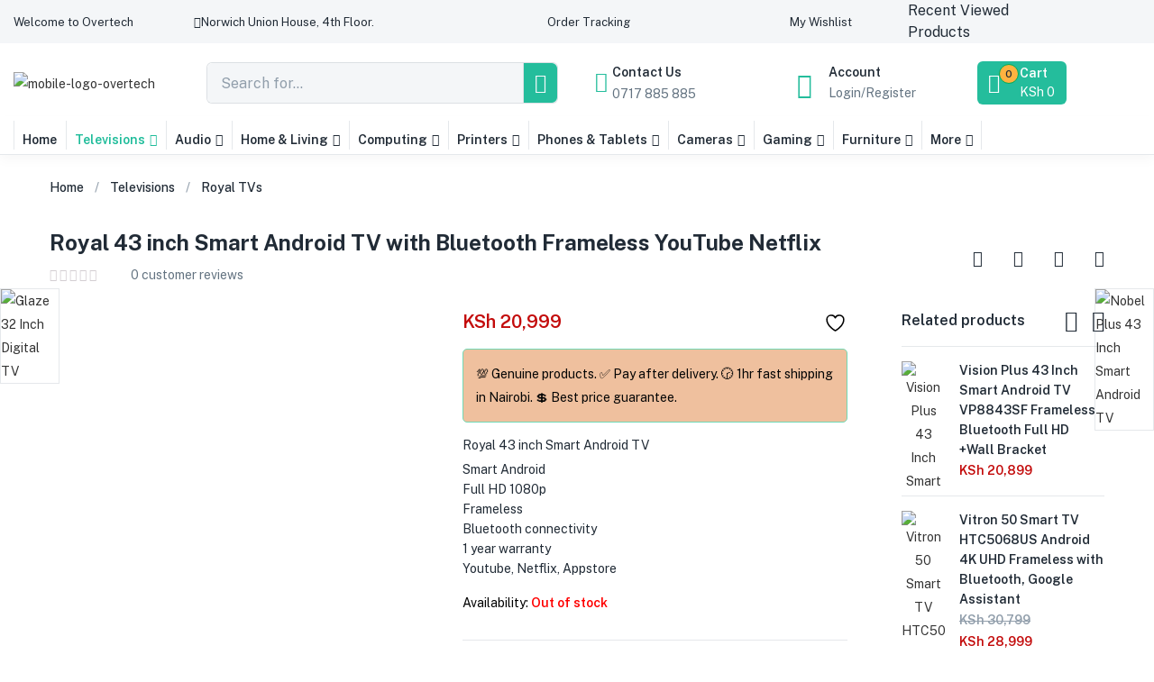

--- FILE ---
content_type: text/html; charset=UTF-8
request_url: https://overtech.co.ke/product/royal-43-smart-android-tv/
body_size: 71936
content:
<!DOCTYPE html>
<html lang="en-US" prefix="og: https://ogp.me/ns#" class="no-js">
<head>
	<meta charset="UTF-8">
	<meta name="viewport" content="width=device-width">
	<link rel="profile" href="https://gmpg.org/xfn/11">
	<link rel="pingback" href="https://overtech.co.ke/xmlrpc.php">
					<script>document.documentElement.className = document.documentElement.className + ' yes-js js_active js'</script>
			
<!-- Search Engine Optimization by Rank Math - https://rankmath.com/ -->
<title>Royal 43 Inch Smart Android TV Price In Kenya | Overtech</title>
<meta name="description" content="Royal 43 inch Smart Android TV Smart Android Full HD 1080p Frameless Bluetooth connectivity 1 year warranty Youtube, Netflix, Appstore"/>
<meta name="robots" content="follow, index, max-snippet:-1, max-video-preview:-1, max-image-preview:large"/>
<link rel="canonical" href="https://overtech.co.ke/product/royal-43-smart-android-tv/" />
<meta property="og:locale" content="en_US" />
<meta property="og:type" content="product" />
<meta property="og:title" content="Royal 43 Inch Smart Android TV Price In Kenya | Overtech" />
<meta property="og:description" content="Royal 43 inch Smart Android TV Smart Android Full HD 1080p Frameless Bluetooth connectivity 1 year warranty Youtube, Netflix, Appstore" />
<meta property="og:url" content="https://overtech.co.ke/product/royal-43-smart-android-tv/" />
<meta property="og:site_name" content="Overtech" />
<meta property="og:updated_time" content="2025-02-05T19:37:39+00:00" />
<meta property="og:image" content="https://overtech.co.ke/wp-content/uploads/2023/01/royal-43.jpg" />
<meta property="og:image:secure_url" content="https://overtech.co.ke/wp-content/uploads/2023/01/royal-43.jpg" />
<meta property="og:image:width" content="783" />
<meta property="og:image:height" content="782" />
<meta property="og:image:alt" content="Royal 43 inch Smart Android TV" />
<meta property="og:image:type" content="image/jpeg" />
<meta property="product:price:amount" content="20999" />
<meta property="product:price:currency" content="KES" />
<meta name="twitter:card" content="summary_large_image" />
<meta name="twitter:title" content="Royal 43 Inch Smart Android TV Price In Kenya | Overtech" />
<meta name="twitter:description" content="Royal 43 inch Smart Android TV Smart Android Full HD 1080p Frameless Bluetooth connectivity 1 year warranty Youtube, Netflix, Appstore" />
<meta name="twitter:image" content="https://overtech.co.ke/wp-content/uploads/2023/01/royal-43.jpg" />
<meta name="twitter:label1" content="Price" />
<meta name="twitter:data1" content="KSh&nbsp;20,999" />
<meta name="twitter:label2" content="Availability" />
<meta name="twitter:data2" content="&lt;span class=&quot;label&quot;&gt;Availability:&lt;/span&gt;Out of stock" />
<script type="application/ld+json" class="rank-math-schema">{"@context":"https://schema.org","@graph":[{"@type":"Place","@id":"https://overtech.co.ke/#place","address":{"@type":"PostalAddress","streetAddress":"Kimathi Street","addressLocality":"Nairobi","addressRegion":"Corner House","postalCode":"00100","addressCountry":"Kenya"}},{"@type":["ElectronicsStore","Organization"],"@id":"https://overtech.co.ke/#organization","name":"Overtech","url":"https://overtech.co.ke","sameAs":["https://web.facebook.com/overtechkenya"],"email":"overtechorders@gmail.com","address":{"@type":"PostalAddress","streetAddress":"Kimathi Street","addressLocality":"Nairobi","addressRegion":"Corner House","postalCode":"00100","addressCountry":"Kenya"},"logo":{"@type":"ImageObject","@id":"https://overtech.co.ke/#logo","url":"https://overtech.co.ke/wp-content/uploads/2023/01/square-logo.png","contentUrl":"https://overtech.co.ke/wp-content/uploads/2023/01/square-logo.png","caption":"Overtech","inLanguage":"en-US","width":"625","height":"625"},"openingHours":["Monday,Tuesday,Wednesday,Thursday,Friday 08:00-18:00","Saturday 09:00-17:00","Sunday Closed"],"location":{"@id":"https://overtech.co.ke/#place"},"image":{"@id":"https://overtech.co.ke/#logo"},"telephone":"0717 885 885"},{"@type":"WebSite","@id":"https://overtech.co.ke/#website","url":"https://overtech.co.ke","name":"Overtech","publisher":{"@id":"https://overtech.co.ke/#organization"},"inLanguage":"en-US"},{"@type":"ImageObject","@id":"https://overtech.co.ke/wp-content/uploads/2023/01/royal-43.jpg","url":"https://overtech.co.ke/wp-content/uploads/2023/01/royal-43.jpg","width":"783","height":"782","caption":"Royal 43 inch Smart Android TV","inLanguage":"en-US"},{"@type":"BreadcrumbList","@id":"https://overtech.co.ke/product/royal-43-smart-android-tv/#breadcrumb","itemListElement":[{"@type":"ListItem","position":"1","item":{"@id":"https://overtech.co.ke","name":"Home"}},{"@type":"ListItem","position":"2","item":{"@id":"https://overtech.co.ke/product-category/televisions/royal-tvs/","name":"Royal TVs"}},{"@type":"ListItem","position":"3","item":{"@id":"https://overtech.co.ke/product/royal-43-smart-android-tv/","name":"Royal 43 inch Smart Android TV with Bluetooth Frameless YouTube Netflix"}}]},{"@type":"ItemPage","@id":"https://overtech.co.ke/product/royal-43-smart-android-tv/#webpage","url":"https://overtech.co.ke/product/royal-43-smart-android-tv/","name":"Royal 43 Inch Smart Android TV Price In Kenya | Overtech","datePublished":"2023-01-26T10:14:17+00:00","dateModified":"2025-02-05T19:37:39+00:00","isPartOf":{"@id":"https://overtech.co.ke/#website"},"primaryImageOfPage":{"@id":"https://overtech.co.ke/wp-content/uploads/2023/01/royal-43.jpg"},"inLanguage":"en-US","breadcrumb":{"@id":"https://overtech.co.ke/product/royal-43-smart-android-tv/#breadcrumb"}},{"@type":"Product","name":"Royal 43 inch Smart Android TV Price in Kenya | Overtech","description":"Royal 43 inch Smart Android TV Smart Android Full HD 1080p Frameless Bluetooth connectivity 1 year warranty Youtube, Netflix, Appstore KSh&nbsp;20,999","category":"Televisions &gt; Royal TVs","mainEntityOfPage":{"@id":"https://overtech.co.ke/product/royal-43-smart-android-tv/#webpage"},"image":[{"@type":"ImageObject","url":"https://overtech.co.ke/wp-content/uploads/2023/01/royal-43.jpg","height":"782","width":"783"}],"offers":{"@type":"Offer","price":"20999","priceCurrency":"KES","priceValidUntil":"2027-12-31","availability":"http://schema.org/OutOfStock","itemCondition":"NewCondition","url":"https://overtech.co.ke/product/royal-43-smart-android-tv/","seller":{"@type":"Organization","@id":"https://overtech.co.ke/","name":"Overtech","url":"https://overtech.co.ke","logo":"https://overtech.co.ke/wp-content/uploads/2023/01/square-logo.png"}},"@id":"https://overtech.co.ke/product/royal-43-smart-android-tv/#richSnippet"}]}</script>
<!-- /Rank Math WordPress SEO plugin -->

<link rel='dns-prefetch' href='//www.googletagmanager.com' />
<link rel='dns-prefetch' href='//fonts.googleapis.com' />
<link rel="alternate" type="application/rss+xml" title="Overtech &raquo; Feed" href="https://overtech.co.ke/feed/" />
<link rel="alternate" type="application/rss+xml" title="Overtech &raquo; Comments Feed" href="https://overtech.co.ke/comments/feed/" />
<link rel="alternate" type="application/rss+xml" title="Overtech &raquo; Royal 43 inch Smart Android TV with Bluetooth Frameless YouTube Netflix Comments Feed" href="https://overtech.co.ke/product/royal-43-smart-android-tv/feed/" />
<link rel="alternate" title="oEmbed (JSON)" type="application/json+oembed" href="https://overtech.co.ke/wp-json/oembed/1.0/embed?url=https%3A%2F%2Fovertech.co.ke%2Fproduct%2Froyal-43-smart-android-tv%2F" />
<link rel="alternate" title="oEmbed (XML)" type="text/xml+oembed" href="https://overtech.co.ke/wp-json/oembed/1.0/embed?url=https%3A%2F%2Fovertech.co.ke%2Fproduct%2Froyal-43-smart-android-tv%2F&#038;format=xml" />
<style id='wp-img-auto-sizes-contain-inline-css' type='text/css'>
img:is([sizes=auto i],[sizes^="auto," i]){contain-intrinsic-size:3000px 1500px}
/*# sourceURL=wp-img-auto-sizes-contain-inline-css */
</style>
<link data-minify="1" rel='stylesheet' id='dashicons-css' href='https://overtech.co.ke/wp-content/cache/min/1/wp-includes/css/dashicons.min.css?ver=1769022259' type='text/css' media='all' />
<style id='dashicons-inline-css' type='text/css'>
[data-font="Dashicons"]:before {font-family: 'Dashicons' !important;content: attr(data-icon) !important;speak: none !important;font-weight: normal !important;font-variant: normal !important;text-transform: none !important;line-height: 1 !important;font-style: normal !important;-webkit-font-smoothing: antialiased !important;-moz-osx-font-smoothing: grayscale !important;}
/*# sourceURL=dashicons-inline-css */
</style>
<style id='wp-emoji-styles-inline-css' type='text/css'>

	img.wp-smiley, img.emoji {
		display: inline !important;
		border: none !important;
		box-shadow: none !important;
		height: 1em !important;
		width: 1em !important;
		margin: 0 0.07em !important;
		vertical-align: -0.1em !important;
		background: none !important;
		padding: 0 !important;
	}
/*# sourceURL=wp-emoji-styles-inline-css */
</style>
<link rel='stylesheet' id='wp-block-library-css' href='https://overtech.co.ke/wp-includes/css/dist/block-library/style.min.css?ver=2feaa7f031dee88b333d868ee4926519' type='text/css' media='all' />
<style id='classic-theme-styles-inline-css' type='text/css'>
/*! This file is auto-generated */
.wp-block-button__link{color:#fff;background-color:#32373c;border-radius:9999px;box-shadow:none;text-decoration:none;padding:calc(.667em + 2px) calc(1.333em + 2px);font-size:1.125em}.wp-block-file__button{background:#32373c;color:#fff;text-decoration:none}
/*# sourceURL=/wp-includes/css/classic-themes.min.css */
</style>
<link data-minify="1" rel='stylesheet' id='jquery-selectBox-css' href='https://overtech.co.ke/wp-content/cache/min/1/wp-content/plugins/yith-woocommerce-wishlist/assets/css/jquery.selectBox.css?ver=1769022259' type='text/css' media='all' />
<link data-minify="1" rel='stylesheet' id='woocommerce_prettyPhoto_css-css' href='https://overtech.co.ke/wp-content/cache/min/1/wp-content/plugins/woocommerce/assets/css/prettyPhoto.css?ver=1769022259' type='text/css' media='all' />
<link data-minify="1" rel='stylesheet' id='yith-wcwl-main-css' href='https://overtech.co.ke/wp-content/cache/min/1/wp-content/plugins/yith-woocommerce-wishlist/assets/css/style.css?ver=1769022259' type='text/css' media='all' />
<style id='yith-wcwl-main-inline-css' type='text/css'>
 :root { --rounded-corners-radius: 16px; --add-to-cart-rounded-corners-radius: 16px; --color-headers-background: #F4F4F4; --feedback-duration: 3s } 
 :root { --rounded-corners-radius: 16px; --add-to-cart-rounded-corners-radius: 16px; --color-headers-background: #F4F4F4; --feedback-duration: 3s } 
/*# sourceURL=yith-wcwl-main-inline-css */
</style>
<link data-minify="1" rel='stylesheet' id='cr-frontend-css-css' href='https://overtech.co.ke/wp-content/cache/min/1/wp-content/plugins/customer-reviews-woocommerce/css/frontend.css?ver=1769022259' type='text/css' media='all' />
<link data-minify="1" rel='stylesheet' id='cr-badges-css-css' href='https://overtech.co.ke/wp-content/cache/min/1/wp-content/plugins/customer-reviews-woocommerce/css/badges.css?ver=1769022259' type='text/css' media='all' />
<style id='global-styles-inline-css' type='text/css'>
:root{--wp--preset--aspect-ratio--square: 1;--wp--preset--aspect-ratio--4-3: 4/3;--wp--preset--aspect-ratio--3-4: 3/4;--wp--preset--aspect-ratio--3-2: 3/2;--wp--preset--aspect-ratio--2-3: 2/3;--wp--preset--aspect-ratio--16-9: 16/9;--wp--preset--aspect-ratio--9-16: 9/16;--wp--preset--color--black: #000000;--wp--preset--color--cyan-bluish-gray: #abb8c3;--wp--preset--color--white: #ffffff;--wp--preset--color--pale-pink: #f78da7;--wp--preset--color--vivid-red: #cf2e2e;--wp--preset--color--luminous-vivid-orange: #ff6900;--wp--preset--color--luminous-vivid-amber: #fcb900;--wp--preset--color--light-green-cyan: #7bdcb5;--wp--preset--color--vivid-green-cyan: #00d084;--wp--preset--color--pale-cyan-blue: #8ed1fc;--wp--preset--color--vivid-cyan-blue: #0693e3;--wp--preset--color--vivid-purple: #9b51e0;--wp--preset--gradient--vivid-cyan-blue-to-vivid-purple: linear-gradient(135deg,rgb(6,147,227) 0%,rgb(155,81,224) 100%);--wp--preset--gradient--light-green-cyan-to-vivid-green-cyan: linear-gradient(135deg,rgb(122,220,180) 0%,rgb(0,208,130) 100%);--wp--preset--gradient--luminous-vivid-amber-to-luminous-vivid-orange: linear-gradient(135deg,rgb(252,185,0) 0%,rgb(255,105,0) 100%);--wp--preset--gradient--luminous-vivid-orange-to-vivid-red: linear-gradient(135deg,rgb(255,105,0) 0%,rgb(207,46,46) 100%);--wp--preset--gradient--very-light-gray-to-cyan-bluish-gray: linear-gradient(135deg,rgb(238,238,238) 0%,rgb(169,184,195) 100%);--wp--preset--gradient--cool-to-warm-spectrum: linear-gradient(135deg,rgb(74,234,220) 0%,rgb(151,120,209) 20%,rgb(207,42,186) 40%,rgb(238,44,130) 60%,rgb(251,105,98) 80%,rgb(254,248,76) 100%);--wp--preset--gradient--blush-light-purple: linear-gradient(135deg,rgb(255,206,236) 0%,rgb(152,150,240) 100%);--wp--preset--gradient--blush-bordeaux: linear-gradient(135deg,rgb(254,205,165) 0%,rgb(254,45,45) 50%,rgb(107,0,62) 100%);--wp--preset--gradient--luminous-dusk: linear-gradient(135deg,rgb(255,203,112) 0%,rgb(199,81,192) 50%,rgb(65,88,208) 100%);--wp--preset--gradient--pale-ocean: linear-gradient(135deg,rgb(255,245,203) 0%,rgb(182,227,212) 50%,rgb(51,167,181) 100%);--wp--preset--gradient--electric-grass: linear-gradient(135deg,rgb(202,248,128) 0%,rgb(113,206,126) 100%);--wp--preset--gradient--midnight: linear-gradient(135deg,rgb(2,3,129) 0%,rgb(40,116,252) 100%);--wp--preset--font-size--small: 13px;--wp--preset--font-size--medium: 20px;--wp--preset--font-size--large: 36px;--wp--preset--font-size--x-large: 42px;--wp--preset--spacing--20: 0.44rem;--wp--preset--spacing--30: 0.67rem;--wp--preset--spacing--40: 1rem;--wp--preset--spacing--50: 1.5rem;--wp--preset--spacing--60: 2.25rem;--wp--preset--spacing--70: 3.38rem;--wp--preset--spacing--80: 5.06rem;--wp--preset--shadow--natural: 6px 6px 9px rgba(0, 0, 0, 0.2);--wp--preset--shadow--deep: 12px 12px 50px rgba(0, 0, 0, 0.4);--wp--preset--shadow--sharp: 6px 6px 0px rgba(0, 0, 0, 0.2);--wp--preset--shadow--outlined: 6px 6px 0px -3px rgb(255, 255, 255), 6px 6px rgb(0, 0, 0);--wp--preset--shadow--crisp: 6px 6px 0px rgb(0, 0, 0);}:where(.is-layout-flex){gap: 0.5em;}:where(.is-layout-grid){gap: 0.5em;}body .is-layout-flex{display: flex;}.is-layout-flex{flex-wrap: wrap;align-items: center;}.is-layout-flex > :is(*, div){margin: 0;}body .is-layout-grid{display: grid;}.is-layout-grid > :is(*, div){margin: 0;}:where(.wp-block-columns.is-layout-flex){gap: 2em;}:where(.wp-block-columns.is-layout-grid){gap: 2em;}:where(.wp-block-post-template.is-layout-flex){gap: 1.25em;}:where(.wp-block-post-template.is-layout-grid){gap: 1.25em;}.has-black-color{color: var(--wp--preset--color--black) !important;}.has-cyan-bluish-gray-color{color: var(--wp--preset--color--cyan-bluish-gray) !important;}.has-white-color{color: var(--wp--preset--color--white) !important;}.has-pale-pink-color{color: var(--wp--preset--color--pale-pink) !important;}.has-vivid-red-color{color: var(--wp--preset--color--vivid-red) !important;}.has-luminous-vivid-orange-color{color: var(--wp--preset--color--luminous-vivid-orange) !important;}.has-luminous-vivid-amber-color{color: var(--wp--preset--color--luminous-vivid-amber) !important;}.has-light-green-cyan-color{color: var(--wp--preset--color--light-green-cyan) !important;}.has-vivid-green-cyan-color{color: var(--wp--preset--color--vivid-green-cyan) !important;}.has-pale-cyan-blue-color{color: var(--wp--preset--color--pale-cyan-blue) !important;}.has-vivid-cyan-blue-color{color: var(--wp--preset--color--vivid-cyan-blue) !important;}.has-vivid-purple-color{color: var(--wp--preset--color--vivid-purple) !important;}.has-black-background-color{background-color: var(--wp--preset--color--black) !important;}.has-cyan-bluish-gray-background-color{background-color: var(--wp--preset--color--cyan-bluish-gray) !important;}.has-white-background-color{background-color: var(--wp--preset--color--white) !important;}.has-pale-pink-background-color{background-color: var(--wp--preset--color--pale-pink) !important;}.has-vivid-red-background-color{background-color: var(--wp--preset--color--vivid-red) !important;}.has-luminous-vivid-orange-background-color{background-color: var(--wp--preset--color--luminous-vivid-orange) !important;}.has-luminous-vivid-amber-background-color{background-color: var(--wp--preset--color--luminous-vivid-amber) !important;}.has-light-green-cyan-background-color{background-color: var(--wp--preset--color--light-green-cyan) !important;}.has-vivid-green-cyan-background-color{background-color: var(--wp--preset--color--vivid-green-cyan) !important;}.has-pale-cyan-blue-background-color{background-color: var(--wp--preset--color--pale-cyan-blue) !important;}.has-vivid-cyan-blue-background-color{background-color: var(--wp--preset--color--vivid-cyan-blue) !important;}.has-vivid-purple-background-color{background-color: var(--wp--preset--color--vivid-purple) !important;}.has-black-border-color{border-color: var(--wp--preset--color--black) !important;}.has-cyan-bluish-gray-border-color{border-color: var(--wp--preset--color--cyan-bluish-gray) !important;}.has-white-border-color{border-color: var(--wp--preset--color--white) !important;}.has-pale-pink-border-color{border-color: var(--wp--preset--color--pale-pink) !important;}.has-vivid-red-border-color{border-color: var(--wp--preset--color--vivid-red) !important;}.has-luminous-vivid-orange-border-color{border-color: var(--wp--preset--color--luminous-vivid-orange) !important;}.has-luminous-vivid-amber-border-color{border-color: var(--wp--preset--color--luminous-vivid-amber) !important;}.has-light-green-cyan-border-color{border-color: var(--wp--preset--color--light-green-cyan) !important;}.has-vivid-green-cyan-border-color{border-color: var(--wp--preset--color--vivid-green-cyan) !important;}.has-pale-cyan-blue-border-color{border-color: var(--wp--preset--color--pale-cyan-blue) !important;}.has-vivid-cyan-blue-border-color{border-color: var(--wp--preset--color--vivid-cyan-blue) !important;}.has-vivid-purple-border-color{border-color: var(--wp--preset--color--vivid-purple) !important;}.has-vivid-cyan-blue-to-vivid-purple-gradient-background{background: var(--wp--preset--gradient--vivid-cyan-blue-to-vivid-purple) !important;}.has-light-green-cyan-to-vivid-green-cyan-gradient-background{background: var(--wp--preset--gradient--light-green-cyan-to-vivid-green-cyan) !important;}.has-luminous-vivid-amber-to-luminous-vivid-orange-gradient-background{background: var(--wp--preset--gradient--luminous-vivid-amber-to-luminous-vivid-orange) !important;}.has-luminous-vivid-orange-to-vivid-red-gradient-background{background: var(--wp--preset--gradient--luminous-vivid-orange-to-vivid-red) !important;}.has-very-light-gray-to-cyan-bluish-gray-gradient-background{background: var(--wp--preset--gradient--very-light-gray-to-cyan-bluish-gray) !important;}.has-cool-to-warm-spectrum-gradient-background{background: var(--wp--preset--gradient--cool-to-warm-spectrum) !important;}.has-blush-light-purple-gradient-background{background: var(--wp--preset--gradient--blush-light-purple) !important;}.has-blush-bordeaux-gradient-background{background: var(--wp--preset--gradient--blush-bordeaux) !important;}.has-luminous-dusk-gradient-background{background: var(--wp--preset--gradient--luminous-dusk) !important;}.has-pale-ocean-gradient-background{background: var(--wp--preset--gradient--pale-ocean) !important;}.has-electric-grass-gradient-background{background: var(--wp--preset--gradient--electric-grass) !important;}.has-midnight-gradient-background{background: var(--wp--preset--gradient--midnight) !important;}.has-small-font-size{font-size: var(--wp--preset--font-size--small) !important;}.has-medium-font-size{font-size: var(--wp--preset--font-size--medium) !important;}.has-large-font-size{font-size: var(--wp--preset--font-size--large) !important;}.has-x-large-font-size{font-size: var(--wp--preset--font-size--x-large) !important;}
:where(.wp-block-post-template.is-layout-flex){gap: 1.25em;}:where(.wp-block-post-template.is-layout-grid){gap: 1.25em;}
:where(.wp-block-term-template.is-layout-flex){gap: 1.25em;}:where(.wp-block-term-template.is-layout-grid){gap: 1.25em;}
:where(.wp-block-columns.is-layout-flex){gap: 2em;}:where(.wp-block-columns.is-layout-grid){gap: 2em;}
:root :where(.wp-block-pullquote){font-size: 1.5em;line-height: 1.6;}
/*# sourceURL=global-styles-inline-css */
</style>
<link data-minify="1" rel='stylesheet' id='cr-product-notice-styles-css' href='https://overtech.co.ke/wp-content/cache/min/1/wp-content/plugins/product-notices-for-woocommerce/assets/css/frontend/global.css?ver=1769022259' type='text/css' media='all' />
<link rel='stylesheet' id='photoswipe-css' href='https://overtech.co.ke/wp-content/plugins/woocommerce/assets/css/photoswipe/photoswipe.min.css?ver=10.4.3' type='text/css' media='all' />
<link rel='stylesheet' id='photoswipe-default-skin-css' href='https://overtech.co.ke/wp-content/plugins/woocommerce/assets/css/photoswipe/default-skin/default-skin.min.css?ver=10.4.3' type='text/css' media='all' />
<link data-minify="1" rel='stylesheet' id='woocommerce-layout-css' href='https://overtech.co.ke/wp-content/cache/min/1/wp-content/plugins/woocommerce/assets/css/woocommerce-layout.css?ver=1769022259' type='text/css' media='all' />
<link data-minify="1" rel='stylesheet' id='woocommerce-smallscreen-css' href='https://overtech.co.ke/wp-content/cache/min/1/wp-content/plugins/woocommerce/assets/css/woocommerce-smallscreen.css?ver=1769022259' type='text/css' media='only screen and (max-width: 768px)' />
<link data-minify="1" rel='stylesheet' id='woocommerce-general-css' href='https://overtech.co.ke/wp-content/cache/min/1/wp-content/plugins/woocommerce/assets/css/woocommerce.css?ver=1769022259' type='text/css' media='all' />
<style id='woocommerce-inline-inline-css' type='text/css'>
.woocommerce form .form-row .required { visibility: visible; }
/*# sourceURL=woocommerce-inline-inline-css */
</style>
<link data-minify="1" rel='stylesheet' id='woocommerce-photo-reviews-style-css' href='https://overtech.co.ke/wp-content/cache/min/1/wp-content/plugins/woo-photo-reviews/css/style.min.css?ver=1769022259' type='text/css' media='all' />
<style id='woocommerce-photo-reviews-style-inline-css' type='text/css'>
.wcpr-filter-container{border:1px solid #e5e5e5;}.wcpr-filter-button{border:1px solid #e5e5e5;}.rate-percent{background-color:#96588a;}.star-rating:before,.star-rating span:before,.stars a:hover:after, .stars a.active:after{color:#ffb600 !important;}
/*# sourceURL=woocommerce-photo-reviews-style-inline-css */
</style>
<link data-minify="1" rel='stylesheet' id='wcpr-masonry-style-css' href='https://overtech.co.ke/wp-content/cache/min/1/wp-content/plugins/woo-photo-reviews/css/masonry.min.css?ver=1769022259' type='text/css' media='all' />
<link rel='stylesheet' id='wcpr-swipebox-css-css' href='https://overtech.co.ke/wp-content/plugins/woo-photo-reviews/css/swipebox.min.css?ver=1.2.24' type='text/css' media='all' />
<link data-minify="1" rel='stylesheet' id='yith-wfbt-style-css' href='https://overtech.co.ke/wp-content/cache/min/1/wp-content/plugins/yith-woocommerce-frequently-bought-together/assets/css/yith-wfbt.css?ver=1769022259' type='text/css' media='all' />
<style id='yith-wfbt-style-inline-css' type='text/css'>

                .yith-wfbt-submit-block .yith-wfbt-submit-button {
                        background: #222222;
                        color: #ffffff;
                }
                .yith-wfbt-submit-block .yith-wfbt-submit-button:hover {
                        background: #777777;
                        color: #ffffff;
                }
/*# sourceURL=yith-wfbt-style-inline-css */
</style>
<link rel='stylesheet' id='greenmart-theme-fonts-css' href='https://fonts.googleapis.com/css?family=Public%3A100%2C100i%2C300%2C300i%2C400%2C400i%2C500%2C500i%2C700%2C700i%2C900%7CPublic%20Sans%3A100%2C300%2C400%2C500%2C600%2C700&#038;subset=latin%2Clatin-ext&#038;display=swap' type='text/css' media='all' />
<link data-minify="1" rel='stylesheet' id='dokan-style-css' href='https://overtech.co.ke/wp-content/cache/min/1/wp-content/plugins/dokan-lite/assets/css/style.css?ver=1769022259' type='text/css' media='all' />
<link rel='stylesheet' id='dokan-modal-css' href='https://overtech.co.ke/wp-content/plugins/dokan-lite/assets/vendors/izimodal/iziModal.min.css?ver=1768934424' type='text/css' media='all' />
<link data-minify="1" rel='stylesheet' id='dokan-fontawesome-css' href='https://overtech.co.ke/wp-content/cache/min/1/wp-content/plugins/dokan-lite/assets/vendors/font-awesome/css/font-awesome.min.css?ver=1769022259' type='text/css' media='all' />
<link data-minify="1" rel='stylesheet' id='dokan-select2-css-css' href='https://overtech.co.ke/wp-content/cache/min/1/wp-content/plugins/dokan-lite/assets/vendors/select2/select2.css?ver=1769022259' type='text/css' media='all' />
<link data-minify="1" rel='stylesheet' id='font-awesome-css' href='https://overtech.co.ke/wp-content/cache/min/1/wp-content/plugins/elementor/assets/lib/font-awesome/css/font-awesome.min.css?ver=1769022259' type='text/css' media='all' />
<style id='font-awesome-inline-css' type='text/css'>
[data-font="FontAwesome"]:before {font-family: 'FontAwesome' !important;content: attr(data-icon) !important;speak: none !important;font-weight: normal !important;font-variant: normal !important;text-transform: none !important;line-height: 1 !important;font-style: normal !important;-webkit-font-smoothing: antialiased !important;-moz-osx-font-smoothing: grayscale !important;}
/*# sourceURL=font-awesome-inline-css */
</style>
<link data-minify="1" rel='stylesheet' id='font-tbay-css' href='https://overtech.co.ke/wp-content/cache/min/1/wp-content/themes/greenmart/css/font-tbay-custom.css?ver=1769022259' type='text/css' media='all' />
<link data-minify="1" rel='stylesheet' id='simple-line-icons-css' href='https://overtech.co.ke/wp-content/cache/min/1/wp-content/themes/greenmart/css/simple-line-icons.css?ver=1769022259' type='text/css' media='all' />
<link data-minify="1" rel='stylesheet' id='material-design-iconic-font-css' href='https://overtech.co.ke/wp-content/cache/min/1/wp-content/themes/greenmart/css/material-design-iconic-font.min.css?ver=1769022259' type='text/css' media='all' />
<link data-minify="1" rel='stylesheet' id='animate-css' href='https://overtech.co.ke/wp-content/cache/min/1/wp-content/themes/greenmart/css/animate.css?ver=1769022259' type='text/css' media='all' />
<link data-minify="1" rel='stylesheet' id='bootstrap-css' href='https://overtech.co.ke/wp-content/cache/min/1/wp-content/themes/greenmart/css/bootstrap.css?ver=1769022260' type='text/css' media='all' />
<link rel='stylesheet' id='elementor-frontend-css' href='https://overtech.co.ke/wp-content/plugins/elementor/assets/css/frontend.min.css?ver=3.34.2' type='text/css' media='all' />
<link data-minify="1" rel='stylesheet' id='greenmart-template-css' href='https://overtech.co.ke/wp-content/cache/min/1/wp-content/themes/greenmart/css/skins/fresh-el/template.css?ver=1769022260' type='text/css' media='all' />
<link data-minify="1" rel='stylesheet' id='greenmart-style-css' href='https://overtech.co.ke/wp-content/cache/min/1/wp-content/themes/greenmart/style.css?ver=1769022260' type='text/css' media='all' />
<style id='greenmart-style-inline-css' type='text/css'>
:root {--tb-theme-color: #1ebc9a;--tb-theme-color-hover: #1cb292;--tb-color-second: #ffb240;--tb-color-second-hover: #f2a93c;}:root {--tb-text-primary-font: Public Sans, sans-serif;}/* Woocommerce Breadcrumbs */.site-header .logo img {max-width: 160px;}.site-header .logo img {padding-top: 0;padding-right: 0;padding-bottom: 0;padding-left: 0;}@media (min-width: 768px) and (max-width: 1024px){}@media (max-width: 1199px) {/* Limit logo image height for mobile according to mobile header height */.mobile-logo a img {max-width: 112px;}.mobile-logo a img {}}/* Custom CSS */
/*# sourceURL=greenmart-style-inline-css */
</style>
<link rel='stylesheet' id='elementor-post-7-css' href='https://overtech.co.ke/wp-content/uploads/elementor/css/post-7.css?ver=1769022251' type='text/css' media='all' />
<link data-minify="1" rel='stylesheet' id='font-awesome-5-all-css' href='https://overtech.co.ke/wp-content/cache/min/1/wp-content/plugins/elementor/assets/lib/font-awesome/css/all.min.css?ver=1769022260' type='text/css' media='all' />
<link rel='stylesheet' id='font-awesome-4-shim-css' href='https://overtech.co.ke/wp-content/plugins/elementor/assets/lib/font-awesome/css/v4-shims.min.css?ver=3.34.2' type='text/css' media='all' />
<link rel='stylesheet' id='elementor-post-780-css' href='https://overtech.co.ke/wp-content/uploads/elementor/css/post-780.css?ver=1769022251' type='text/css' media='all' />
<link rel='stylesheet' id='elementor-post-25320-css' href='https://overtech.co.ke/wp-content/uploads/elementor/css/post-25320.css?ver=1769022251' type='text/css' media='all' />
<link data-minify="1" rel='stylesheet' id='sumoselect-css' href='https://overtech.co.ke/wp-content/cache/min/1/wp-content/themes/greenmart/css/sumoselect.css?ver=1769022260' type='text/css' media='all' />
<link data-minify="1" rel='stylesheet' id='jquery-fancybox-css' href='https://overtech.co.ke/wp-content/cache/min/1/wp-content/themes/greenmart/css/jquery.fancybox.css?ver=1769022260' type='text/css' media='all' />
<link data-minify="1" rel='stylesheet' id='jquery-treeview-css' href='https://overtech.co.ke/wp-content/cache/min/1/wp-content/themes/greenmart/css/jquery.treeview.css?ver=1769022260' type='text/css' media='all' />
<link rel='stylesheet' id='greenmart-child-style-css' href='https://overtech.co.ke/wp-content/themes/greenmart-child/style.css?ver=1.0' type='text/css' media='all' />
<link data-minify="1" rel='stylesheet' id='elementor-gf-local-roboto-css' href='https://overtech.co.ke/wp-content/cache/min/1/wp-content/uploads/elementor/google-fonts/css/roboto.css?ver=1769022261' type='text/css' media='all' />
<link data-minify="1" rel='stylesheet' id='elementor-gf-local-robotoslab-css' href='https://overtech.co.ke/wp-content/cache/min/1/wp-content/uploads/elementor/google-fonts/css/robotoslab.css?ver=1769022261' type='text/css' media='all' />
<script type="text/javascript" src="https://overtech.co.ke/wp-includes/js/jquery/jquery.min.js?ver=3.7.1" id="jquery-core-js"></script>
<script type="text/javascript" src="https://overtech.co.ke/wp-includes/js/jquery/jquery-migrate.min.js?ver=3.4.1" id="jquery-migrate-js"></script>
<script type="text/javascript" src="https://overtech.co.ke/wp-includes/js/dist/hooks.min.js?ver=dd5603f07f9220ed27f1" id="wp-hooks-js"></script>
<script type="text/javascript" src="https://overtech.co.ke/wp-includes/js/dist/i18n.min.js?ver=c26c3dc7bed366793375" id="wp-i18n-js"></script>
<script type="text/javascript" id="wp-i18n-js-after">
/* <![CDATA[ */
wp.i18n.setLocaleData( { 'text direction\u0004ltr': [ 'ltr' ] } );
//# sourceURL=wp-i18n-js-after
/* ]]> */
</script>
<script type="text/javascript" src="https://overtech.co.ke/wp-content/plugins/dokan-lite/assets/vendors/izimodal/iziModal.min.js?ver=4.2.8" id="dokan-modal-js"></script>
<script type="text/javascript" src="https://overtech.co.ke/wp-content/plugins/dokan-lite/assets/vendors/sweetalert2/sweetalert2.all.min.js?ver=1768934424" id="dokan-sweetalert2-js"></script>
<script type="text/javascript" src="https://overtech.co.ke/wp-includes/js/dist/vendor/moment.min.js?ver=2.30.1" id="moment-js"></script>
<script type="text/javascript" id="moment-js-after">
/* <![CDATA[ */
moment.updateLocale( 'en_US', {"months":["January","February","March","April","May","June","July","August","September","October","November","December"],"monthsShort":["Jan","Feb","Mar","Apr","May","Jun","Jul","Aug","Sep","Oct","Nov","Dec"],"weekdays":["Sunday","Monday","Tuesday","Wednesday","Thursday","Friday","Saturday"],"weekdaysShort":["Sun","Mon","Tue","Wed","Thu","Fri","Sat"],"week":{"dow":1},"longDateFormat":{"LT":"g:i a","LTS":null,"L":null,"LL":"F j, Y","LLL":"F j, Y g:i a","LLLL":null}} );
//# sourceURL=moment-js-after
/* ]]> */
</script>
<script type="text/javascript" id="dokan-util-helper-js-extra">
/* <![CDATA[ */
var dokan_helper = {"i18n_date_format":"F j, Y","i18n_time_format":"g:i a","week_starts_day":"1","reverse_withdrawal":{"enabled":false},"timepicker_locale":{"am":"am","pm":"pm","AM":"AM","PM":"PM","hr":"hr","hrs":"hrs","mins":"mins"},"daterange_picker_local":{"toLabel":"To","firstDay":1,"fromLabel":"From","separator":" - ","weekLabel":"W","applyLabel":"Apply","cancelLabel":"Clear","customRangeLabel":"Custom","daysOfWeek":["Su","Mo","Tu","We","Th","Fr","Sa"],"monthNames":["January","February","March","April","May","June","July","August","September","October","November","December"]},"sweetalert_local":{"cancelButtonText":"Cancel","closeButtonText":"Close","confirmButtonText":"OK","denyButtonText":"No","closeButtonAriaLabel":"Close this dialog"}};
var dokan = {"ajaxurl":"https://overtech.co.ke/wp-admin/admin-ajax.php","nonce":"580e95960a","order_nonce":"c2138d4877","product_edit_nonce":"ea4232590b","ajax_loader":"https://overtech.co.ke/wp-content/plugins/dokan-lite/assets/images/ajax-loader.gif","seller":{"available":"Available","notAvailable":"Not Available"},"delete_confirm":"Are you sure?","wrong_message":"Something went wrong. Please try again.","vendor_percentage":"","commission_type":"","rounding_precision":"6","mon_decimal_point":".","currency_format_num_decimals":"0","currency_format_symbol":"KSh","currency_format_decimal_sep":".","currency_format_thousand_sep":",","currency_format":"%s\u00a0%v","round_at_subtotal":"no","product_types":["simple"],"loading_img":"https://overtech.co.ke/wp-content/plugins/dokan-lite/assets/images/loading.gif","store_product_search_nonce":"22c965dc04","i18n_download_permission":"Are you sure you want to revoke access to this download?","i18n_download_access":"Could not grant access - the user may already have permission for this file or billing email is not set. Ensure the billing email is set, and the order has been saved.","maximum_tags_select_length":"-1","modal_header_color":"var(--dokan-button-background-color, #7047EB)","i18n_choose_featured_img":"Upload featured image","i18n_choose_file":"Choose a file","i18n_choose_gallery":"Add Images to Product Gallery","i18n_choose_featured_img_btn_text":"Set featured image","i18n_choose_file_btn_text":"Insert file URL","i18n_choose_gallery_btn_text":"Add to gallery","duplicates_attribute_messg":"Sorry, this attribute option already exists, Try a different one.","variation_unset_warning":"Warning! This product will not have any variations if this option is not checked.","new_attribute_prompt":"Enter a name for the new attribute term:","remove_attribute":"Remove this attribute?","dokan_placeholder_img_src":"https://overtech.co.ke/wp-content/uploads/woocommerce-placeholder-291x291.png","add_variation_nonce":"916398acce","link_variation_nonce":"881405df70","delete_variations_nonce":"c645f54d1d","load_variations_nonce":"62e5769d9c","save_variations_nonce":"fc7ae718dd","bulk_edit_variations_nonce":"c79f6581cd","i18n_link_all_variations":"Are you sure you want to link all variations? This will create a new variation for each and every possible combination of variation attributes (max 50 per run).","i18n_enter_a_value":"Enter a value","i18n_enter_menu_order":"Variation menu order (determines position in the list of variations)","i18n_enter_a_value_fixed_or_percent":"Enter a value (fixed or %)","i18n_delete_all_variations":"Are you sure you want to delete all variations? This cannot be undone.","i18n_last_warning":"Last warning, are you sure?","i18n_choose_image":"Choose an image","i18n_set_image":"Set variation image","i18n_variation_added":"variation added","i18n_variations_added":"variations added","i18n_no_variations_added":"No variations added","i18n_remove_variation":"Are you sure you want to remove this variation?","i18n_scheduled_sale_start":"Sale start date (YYYY-MM-DD format or leave blank)","i18n_scheduled_sale_end":"Sale end date (YYYY-MM-DD format or leave blank)","i18n_edited_variations":"Save changes before changing page?","i18n_variation_count_single":"%qty% variation","i18n_variation_count_plural":"%qty% variations","i18n_no_result_found":"No Result Found","i18n_sales_price_error":"Please insert value less than the regular price!","i18n_decimal_error":"Please enter with one decimal point (.) without thousand separators.","i18n_mon_decimal_error":"Please enter with one monetary decimal point (.) without thousand separators and currency symbols.","i18n_country_iso_error":"Please enter in country code with two capital letters.","i18n_sale_less_than_regular_error":"Please enter in a value less than the regular price.","i18n_delete_product_notice":"This product has produced sales and may be linked to existing orders. Are you sure you want to delete it?","i18n_remove_personal_data_notice":"This action cannot be reversed. Are you sure you wish to erase personal data from the selected orders?","decimal_point":".","variations_per_page":"10","store_banner_dimension":{"width":625,"height":300,"flex-width":true,"flex-height":true},"selectAndCrop":"Select and Crop","chooseImage":"Choose Image","product_title_required":"Product title is required","product_category_required":"Product category is required","product_created_response":"Product created successfully","search_products_nonce":"472fa20e7b","search_products_tags_nonce":"cdf72d3d42","search_products_brands_nonce":"55dfe25eef","search_customer_nonce":"63ae09b729","i18n_matches_1":"One result is available, press enter to select it.","i18n_matches_n":"%qty% results are available, use up and down arrow keys to navigate.","i18n_no_matches":"No matches found","i18n_ajax_error":"Loading failed","i18n_input_too_short_1":"Please enter 1 or more characters","i18n_input_too_short_n":"Please enter %qty% or more characters","i18n_input_too_long_1":"Please delete 1 character","i18n_input_too_long_n":"Please delete %qty% characters","i18n_selection_too_long_1":"You can only select 1 item","i18n_selection_too_long_n":"You can only select %qty% items","i18n_load_more":"Loading more results\u2026","i18n_searching":"Searching\u2026","i18n_calculating":"Calculating","i18n_ok_text":"OK","i18n_cancel_text":"Cancel","i18n_attribute_label":"Attribute Name","i18n_date_format":"F j, Y","dokan_banner_added_alert_msg":"Are you sure? You have uploaded banner but didn't click the Update Settings button!","update_settings":"Update Settings","search_downloadable_products_nonce":"33e2d0005d","search_downloadable_products_placeholder":"Please enter 3 or more characters","rest":{"root":"https://overtech.co.ke/wp-json/","nonce":"9de8b140f4","version":"dokan/v1"},"api":null,"libs":[],"routeComponents":{"default":null},"routes":[],"urls":{"assetsUrl":"https://overtech.co.ke/wp-content/plugins/dokan-lite/assets","dashboardUrl":"https://overtech.co.ke/dashboard/?path=%2Fanalytics%2FOverview","storeUrl":""}};
//# sourceURL=dokan-util-helper-js-extra
/* ]]> */
</script>
<script type="text/javascript" src="https://overtech.co.ke/wp-content/plugins/dokan-lite/assets/js/helper.js?ver=1768934424" id="dokan-util-helper-js"></script>
<script type="text/javascript" src="https://overtech.co.ke/wp-content/plugins/woocommerce/assets/js/jquery-blockui/jquery.blockUI.min.js?ver=2.7.0-wc.10.4.3" id="wc-jquery-blockui-js" defer="defer" data-wp-strategy="defer"></script>
<script type="text/javascript" id="wc-add-to-cart-js-extra">
/* <![CDATA[ */
var wc_add_to_cart_params = {"ajax_url":"/wp-admin/admin-ajax.php","wc_ajax_url":"/?wc-ajax=%%endpoint%%","i18n_view_cart":"View cart","cart_url":"https://overtech.co.ke/cart/","is_cart":"","cart_redirect_after_add":"yes"};
//# sourceURL=wc-add-to-cart-js-extra
/* ]]> */
</script>
<script type="text/javascript" src="https://overtech.co.ke/wp-content/plugins/woocommerce/assets/js/frontend/add-to-cart.min.js?ver=10.4.3" id="wc-add-to-cart-js" defer="defer" data-wp-strategy="defer"></script>
<script type="text/javascript" src="https://overtech.co.ke/wp-content/plugins/woocommerce/assets/js/zoom/jquery.zoom.min.js?ver=1.7.21-wc.10.4.3" id="wc-zoom-js" defer="defer" data-wp-strategy="defer"></script>
<script type="text/javascript" src="https://overtech.co.ke/wp-content/plugins/woocommerce/assets/js/flexslider/jquery.flexslider.min.js?ver=2.7.2-wc.10.4.3" id="wc-flexslider-js" defer="defer" data-wp-strategy="defer"></script>
<script type="text/javascript" src="https://overtech.co.ke/wp-content/plugins/woocommerce/assets/js/photoswipe/photoswipe.min.js?ver=4.1.1-wc.10.4.3" id="wc-photoswipe-js" defer="defer" data-wp-strategy="defer"></script>
<script type="text/javascript" src="https://overtech.co.ke/wp-content/plugins/woocommerce/assets/js/photoswipe/photoswipe-ui-default.min.js?ver=4.1.1-wc.10.4.3" id="wc-photoswipe-ui-default-js" defer="defer" data-wp-strategy="defer"></script>
<script type="text/javascript" id="wc-single-product-js-extra">
/* <![CDATA[ */
var wc_single_product_params = {"i18n_required_rating_text":"Please select a rating","i18n_rating_options":["1 of 5 stars","2 of 5 stars","3 of 5 stars","4 of 5 stars","5 of 5 stars"],"i18n_product_gallery_trigger_text":"View full-screen image gallery","review_rating_required":"yes","flexslider":{"rtl":false,"animation":"slide","smoothHeight":true,"directionNav":false,"controlNav":"thumbnails","slideshow":false,"animationSpeed":500,"animationLoop":false,"allowOneSlide":false},"zoom_enabled":"1","zoom_options":[],"photoswipe_enabled":"1","photoswipe_options":{"shareEl":false,"closeOnScroll":false,"history":false,"hideAnimationDuration":0,"showAnimationDuration":0},"flexslider_enabled":"1"};
//# sourceURL=wc-single-product-js-extra
/* ]]> */
</script>
<script type="text/javascript" src="https://overtech.co.ke/wp-content/plugins/woocommerce/assets/js/frontend/single-product.min.js?ver=10.4.3" id="wc-single-product-js" defer="defer" data-wp-strategy="defer"></script>
<script type="text/javascript" src="https://overtech.co.ke/wp-content/plugins/woocommerce/assets/js/js-cookie/js.cookie.min.js?ver=2.1.4-wc.10.4.3" id="wc-js-cookie-js" defer="defer" data-wp-strategy="defer"></script>
<script type="text/javascript" id="woocommerce-js-extra">
/* <![CDATA[ */
var woocommerce_params = {"ajax_url":"/wp-admin/admin-ajax.php","wc_ajax_url":"/?wc-ajax=%%endpoint%%","i18n_password_show":"Show password","i18n_password_hide":"Hide password"};
//# sourceURL=woocommerce-js-extra
/* ]]> */
</script>
<script type="text/javascript" src="https://overtech.co.ke/wp-content/plugins/woocommerce/assets/js/frontend/woocommerce.min.js?ver=10.4.3" id="woocommerce-js" defer="defer" data-wp-strategy="defer"></script>
<script type="text/javascript" id="woocommerce-photo-reviews-script-js-extra">
/* <![CDATA[ */
var woocommerce_photo_reviews_params = {"ajaxurl":"https://overtech.co.ke/wp-admin/admin-ajax.php","i18n_required_rating_text":"Please select a rating","i18n_required_comment_text":"Please enter your comment","i18n_required_name_text":"Please enter your name","i18n_required_email_text":"Please enter your email","warning_gdpr":"Please agree with our term and policy.","upload_allow":["image/jpg","image/jpeg","image/bmp","image/png","image/webp","image/gif"],"ajax_upload_file":"","ajax_check_content_reviews":"","max_file_size":"2000","max_files":"2","enable_photo":"on","required_image":"off","warning_required_image":"Please upload at least one image for your review!","warning_max_files":"You can only upload maximum of 2 files","warning_upload_allow":"'%file_name%' is not an allowed file type.","warning_max_file_size":"The size of '%file_name%' is greater than 2000 kB.","comments_container_id":"comments","nonce":"e2366d0823","wc_ajax_url":"/?wc-ajax=%%endpoint%%"};
//# sourceURL=woocommerce-photo-reviews-script-js-extra
/* ]]> */
</script>
<script type="text/javascript" src="https://overtech.co.ke/wp-content/plugins/woo-photo-reviews/js/script.min.js?ver=1.2.24" id="woocommerce-photo-reviews-script-js"></script>
<script type="text/javascript" src="https://overtech.co.ke/wp-content/plugins/woo-photo-reviews/js/jquery.swipebox.js?ver=1.2.24" id="wcpr-swipebox-js-js"></script>
<script type="text/javascript" src="https://overtech.co.ke/wp-content/plugins/woo-photo-reviews/js/masonry.min.js?ver=1.2.24" id="wcpr-masonry-script-js"></script>

<!-- Google tag (gtag.js) snippet added by Site Kit -->
<!-- Google Analytics snippet added by Site Kit -->
<script type="text/javascript" src="https://www.googletagmanager.com/gtag/js?id=G-CTPFC2VVNT" id="google_gtagjs-js" async></script>
<script type="text/javascript" id="google_gtagjs-js-after">
/* <![CDATA[ */
window.dataLayer = window.dataLayer || [];function gtag(){dataLayer.push(arguments);}
gtag("set","linker",{"domains":["overtech.co.ke"]});
gtag("js", new Date());
gtag("set", "developer_id.dZTNiMT", true);
gtag("config", "G-CTPFC2VVNT");
//# sourceURL=google_gtagjs-js-after
/* ]]> */
</script>
<script type="text/javascript" src="https://overtech.co.ke/wp-content/plugins/elementor/assets/lib/font-awesome/js/v4-shims.min.js?ver=3.34.2" id="font-awesome-4-shim-js"></script>
<link rel="https://api.w.org/" href="https://overtech.co.ke/wp-json/" /><link rel="alternate" title="JSON" type="application/json" href="https://overtech.co.ke/wp-json/wp/v2/product/32753" /><meta name="generator" content="Site Kit by Google 1.170.0" /><meta name="generator" content="Redux 4.5.10" />	<noscript><style>.woocommerce-product-gallery{ opacity: 1 !important; }</style></noscript>
	<meta name="generator" content="Elementor 3.34.2; features: e_font_icon_svg, additional_custom_breakpoints; settings: css_print_method-external, google_font-enabled, font_display-swap">
<style type="text/css">.recentcomments a{display:inline !important;padding:0 !important;margin:0 !important;}</style>			<style>
				.e-con.e-parent:nth-of-type(n+4):not(.e-lazyloaded):not(.e-no-lazyload),
				.e-con.e-parent:nth-of-type(n+4):not(.e-lazyloaded):not(.e-no-lazyload) * {
					background-image: none !important;
				}
				@media screen and (max-height: 1024px) {
					.e-con.e-parent:nth-of-type(n+3):not(.e-lazyloaded):not(.e-no-lazyload),
					.e-con.e-parent:nth-of-type(n+3):not(.e-lazyloaded):not(.e-no-lazyload) * {
						background-image: none !important;
					}
				}
				@media screen and (max-height: 640px) {
					.e-con.e-parent:nth-of-type(n+2):not(.e-lazyloaded):not(.e-no-lazyload),
					.e-con.e-parent:nth-of-type(n+2):not(.e-lazyloaded):not(.e-no-lazyload) * {
						background-image: none !important;
					}
				}
			</style>
			<noscript><style>.lazyload[data-src]{display:none !important;}</style></noscript><style>.lazyload{background-image:none !important;}.lazyload:before{background-image:none !important;}</style><meta name="generator" content="Powered by Slider Revolution 6.6.8 - responsive, Mobile-Friendly Slider Plugin for WordPress with comfortable drag and drop interface." />
<link rel="icon" href="https://overtech.co.ke/wp-content/uploads/2024/12/cropped-OVERTECH-SITE-ICON-32x32.png" sizes="32x32" />
<link rel="icon" href="https://overtech.co.ke/wp-content/uploads/2024/12/cropped-OVERTECH-SITE-ICON-192x192.png" sizes="192x192" />
<link rel="apple-touch-icon" href="https://overtech.co.ke/wp-content/uploads/2024/12/cropped-OVERTECH-SITE-ICON-180x180.png" />
<meta name="msapplication-TileImage" content="https://overtech.co.ke/wp-content/uploads/2024/12/cropped-OVERTECH-SITE-ICON-270x270.png" />
<script>function setREVStartSize(e){
			//window.requestAnimationFrame(function() {
				window.RSIW = window.RSIW===undefined ? window.innerWidth : window.RSIW;
				window.RSIH = window.RSIH===undefined ? window.innerHeight : window.RSIH;
				try {
					var pw = document.getElementById(e.c).parentNode.offsetWidth,
						newh;
					pw = pw===0 || isNaN(pw) || (e.l=="fullwidth" || e.layout=="fullwidth") ? window.RSIW : pw;
					e.tabw = e.tabw===undefined ? 0 : parseInt(e.tabw);
					e.thumbw = e.thumbw===undefined ? 0 : parseInt(e.thumbw);
					e.tabh = e.tabh===undefined ? 0 : parseInt(e.tabh);
					e.thumbh = e.thumbh===undefined ? 0 : parseInt(e.thumbh);
					e.tabhide = e.tabhide===undefined ? 0 : parseInt(e.tabhide);
					e.thumbhide = e.thumbhide===undefined ? 0 : parseInt(e.thumbhide);
					e.mh = e.mh===undefined || e.mh=="" || e.mh==="auto" ? 0 : parseInt(e.mh,0);
					if(e.layout==="fullscreen" || e.l==="fullscreen")
						newh = Math.max(e.mh,window.RSIH);
					else{
						e.gw = Array.isArray(e.gw) ? e.gw : [e.gw];
						for (var i in e.rl) if (e.gw[i]===undefined || e.gw[i]===0) e.gw[i] = e.gw[i-1];
						e.gh = e.el===undefined || e.el==="" || (Array.isArray(e.el) && e.el.length==0)? e.gh : e.el;
						e.gh = Array.isArray(e.gh) ? e.gh : [e.gh];
						for (var i in e.rl) if (e.gh[i]===undefined || e.gh[i]===0) e.gh[i] = e.gh[i-1];
											
						var nl = new Array(e.rl.length),
							ix = 0,
							sl;
						e.tabw = e.tabhide>=pw ? 0 : e.tabw;
						e.thumbw = e.thumbhide>=pw ? 0 : e.thumbw;
						e.tabh = e.tabhide>=pw ? 0 : e.tabh;
						e.thumbh = e.thumbhide>=pw ? 0 : e.thumbh;
						for (var i in e.rl) nl[i] = e.rl[i]<window.RSIW ? 0 : e.rl[i];
						sl = nl[0];
						for (var i in nl) if (sl>nl[i] && nl[i]>0) { sl = nl[i]; ix=i;}
						var m = pw>(e.gw[ix]+e.tabw+e.thumbw) ? 1 : (pw-(e.tabw+e.thumbw)) / (e.gw[ix]);
						newh =  (e.gh[ix] * m) + (e.tabh + e.thumbh);
					}
					var el = document.getElementById(e.c);
					if (el!==null && el) el.style.height = newh+"px";
					el = document.getElementById(e.c+"_wrapper");
					if (el!==null && el) {
						el.style.height = newh+"px";
						el.style.display = "block";
					}
				} catch(e){
					console.log("Failure at Presize of Slider:" + e)
				}
			//});
		  };</script>
	
<meta name="generator" content="WP Rocket 3.20.3" data-wpr-features="wpr_minify_css wpr_preload_links wpr_desktop" /></head>
<body data-rsssl=1 class="wp-singular product-template-default single single-product postid-32753 wp-theme-greenmart wp-child-theme-greenmart-child theme-greenmart woocommerce woocommerce-page woocommerce-no-js tbay-body-loader header-01 tbay-disable-ajax-popup-cart  tbay-show-quantity-mobile tbay-body-woocommerce-quantity-mod tb-dokan-free elementor-default elementor-kit-7 dokan-theme-greenmart">
					<div data-rocket-location-hash="f58859ffd3eedf42aaa7b98a0c2a0e4a" class="tbay-page-loader loader-img">
											</div>
	    			<div data-rocket-location-hash="424390160902c04ae4c37f6d06ca8994" id="wrapper-container" class="wrapper-container header-01">

	  

  

<div data-rocket-location-hash="9d9bdb5fefb11fae9b33fb40ad0632fc" id="tbay-mobile-smartmenu" data-themes="theme-light" data-enablesocial="1" data-socialjsons="[{'icon':'icon-social-facebook','url':'#'},{'icon':'icon-social-instagram','url':'#'},{'icon':'icon-social-linkedin','url':'#'},{'icon':'icon-social-pinterest','url':'#'}]" data-enabletabs="1" data-tabone="Categories" data-taboneicon="icon-menu icons" data-tabsecond="Menu" data-tabsecondicon="icon-grid icons" data-enableeffects="0" data-counters="1" data-title="Menu" data-enablesearch="0" data-textsearch="Search in menu..." data-searchnoresults="No results found." data-searchsplash="What are you looking for? &lt;/br&gt; Start typing to search the menu." class="tbay-mmenu hidden-lg hidden-md header-01"> 
    <div data-rocket-location-hash="93a5d8b9eb2104b6e0499d6f7485590d" class="tbay-offcanvas-body">

        <nav id="tbay-mobile-menu-navbar" class="menu navbar navbar-offcanvas navbar-static">
            <div id="main-mobile-menu-mmenu" class="menu-main-menu-container"><ul id="main-mobile-menu-mmenu-wrapper" class="menu" data-id="main-menu"><li id="menu-item-25281" class="menu-item menu-item-type-post_type menu-item-object-page menu-item-home menu-item-25281 level-0 aligned-left"><a class="elementor-item" href="https://overtech.co.ke/">Home</a></li>
<li id="menu-item-25272" class="menu-item menu-item-type-taxonomy menu-item-object-product_cat current-product-ancestor current-menu-parent current-product-parent active menu-item-25272 level-0 active-mega-menu aligned-left"><a class="elementor-item" href="https://overtech.co.ke/product-category/televisions/" class="dropdown-toggle" >Televisions <b class="caret"></b></a><div  class="dropdown-menu dropdown-load-ajax" style="width:900px"><div class="dropdown-menu-inner"><div class="dropdown-html-placeholder" data-id="18729"></div></div></div></li>
<li id="menu-item-25273" class="menu-item menu-item-type-taxonomy menu-item-object-product_cat menu-item-25273 level-0 active-mega-menu aligned-left"><a class="elementor-item" href="https://overtech.co.ke/product-category/audio-systems/" class="dropdown-toggle" >Audio <b class="caret"></b></a><div  class="dropdown-menu dropdown-load-ajax" style="width:500px"><div class="dropdown-menu-inner"><div class="dropdown-html-placeholder" data-id="24765"></div></div></div></li>
<li id="menu-item-25276" class="menu-item menu-item-type-taxonomy menu-item-object-product_cat menu-item-25276 level-0 active-mega-menu aligned-left"><a class="elementor-item" href="https://overtech.co.ke/product-category/home-and-living/" class="dropdown-toggle" >Home &#038; Living <b class="caret"></b></a><div  class="dropdown-menu dropdown-load-ajax" style="width:500px"><div class="dropdown-menu-inner"><div class="dropdown-html-placeholder" data-id="18867"></div></div></div></li>
<li id="menu-item-25274" class="menu-item menu-item-type-taxonomy menu-item-object-product_cat menu-item-25274 level-0 active-mega-menu aligned-left"><a class="elementor-item" href="https://overtech.co.ke/product-category/computing/" class="dropdown-toggle" >Computing <b class="caret"></b></a><div  class="dropdown-menu dropdown-load-ajax" style="width:900px"><div class="dropdown-menu-inner"><div class="dropdown-html-placeholder" data-id="18778"></div></div></div></li>
<li id="menu-item-25275" class="menu-item menu-item-type-taxonomy menu-item-object-product_cat menu-item-25275 level-0 active-mega-menu aligned-left"><a class="elementor-item" href="https://overtech.co.ke/product-category/printers-scanners/" class="dropdown-toggle" >Printers <b class="caret"></b></a><div  class="dropdown-menu dropdown-load-ajax" style="width:500px"><div class="dropdown-menu-inner"><div class="dropdown-html-placeholder" data-id="24834"></div></div></div></li>
<li id="menu-item-25277" class="menu-item menu-item-type-taxonomy menu-item-object-product_cat menu-item-25277 level-0 active-mega-menu aligned-left"><a class="elementor-item" href="https://overtech.co.ke/product-category/mobile-phones-tablets/" class="dropdown-toggle" >Phones &#038; Tablets <b class="caret"></b></a><div  class="dropdown-menu dropdown-load-ajax" style="width:500px"><div class="dropdown-menu-inner"><div class="dropdown-html-placeholder" data-id="18682"></div></div></div></li>
<li id="menu-item-25278" class="menu-item menu-item-type-taxonomy menu-item-object-product_cat menu-item-25278 level-0 active-mega-menu aligned-left"><a class="elementor-item" href="https://overtech.co.ke/product-category/cameras/" class="dropdown-toggle" >Cameras <b class="caret"></b></a><div  class="dropdown-menu dropdown-load-ajax" style="width:500px"><div class="dropdown-menu-inner"><div class="dropdown-html-placeholder" data-id="18816"></div></div></div></li>
<li id="menu-item-25279" class="menu-item menu-item-type-taxonomy menu-item-object-product_cat menu-item-25279 level-0 active-mega-menu aligned-left"><a class="elementor-item" href="https://overtech.co.ke/product-category/gaming/" class="dropdown-toggle" >Gaming <b class="caret"></b></a><div  class="dropdown-menu dropdown-load-ajax" style="width:400px"><div class="dropdown-menu-inner"><div class="dropdown-html-placeholder" data-id="18843"></div></div></div></li>
<li id="menu-item-25280" class="menu-item menu-item-type-taxonomy menu-item-object-product_cat menu-item-25280 level-0 active-mega-menu aligned-left"><a class="elementor-item" href="https://overtech.co.ke/product-category/furniture/" class="dropdown-toggle" >Furniture <b class="caret"></b></a><div  class="dropdown-menu dropdown-load-ajax" style="width:300px"><div class="dropdown-menu-inner"><div class="dropdown-html-placeholder" data-id="18886"></div></div></div></li>
<li id="menu-item-25271" class="menu-item menu-item-type-post_type menu-item-object-page menu-item-home menu-item-25271 level-0 active-mega-menu aligned-left"><a class="elementor-item" href="https://overtech.co.ke/" class="dropdown-toggle" >More <b class="caret"></b></a><div  class="dropdown-menu dropdown-load-ajax" style="width:200px"><div class="dropdown-menu-inner"><div class="dropdown-html-placeholder" data-id="19062"></div></div></div></li>
</ul></div><div id="mobile-menu-second-mmenu" class="menu-category-menu-image-container"><ul id="main-mobile-second-mmenu-wrapper" class="menu" data-id="category-menu-image"><li id="menu-item-25546" class="menu-item menu-item-type-post_type menu-item-object-page menu-item-25546 level-0 aligned-"><a class="elementor-item" href="https://overtech.co.ke/cart/">Cart</a></li>
<li id="menu-item-25547" class="menu-item menu-item-type-post_type menu-item-object-page menu-item-25547 level-0 aligned-"><a class="elementor-item" href="https://overtech.co.ke/about-us/">About Us</a></li>
<li id="menu-item-25548" class="menu-item menu-item-type-post_type menu-item-object-page menu-item-25548 level-0 aligned-"><a class="elementor-item" href="https://overtech.co.ke/checkout/">Checkout</a></li>
<li id="menu-item-25549" class="menu-item menu-item-type-post_type menu-item-object-page menu-item-25549 level-0 aligned-"><a class="elementor-item" href="https://overtech.co.ke/contact-us/">Contact Us</a></li>
<li id="menu-item-25550" class="menu-item menu-item-type-post_type menu-item-object-page menu-item-25550 level-0 aligned-"><a class="elementor-item" href="https://overtech.co.ke/my-account/">My account</a></li>
<li id="menu-item-25551" class="menu-item menu-item-type-post_type menu-item-object-page menu-item-25551 level-0 aligned-"><a class="elementor-item" href="https://overtech.co.ke/shipping-delivery/">Shipping &#038; Delivery</a></li>
</ul></div>        </nav>


    </div>

    </div>

<div data-rocket-location-hash="60c66e3ee03dd95af1eaec336aec1513" class="topbar-device-mobile  visible-xxs clearfix">
				<div data-rocket-location-hash="6fce3bbd5abccbec2480c418013af87a" class="active-mobile">
			<a href="javascript:void(0);" class="btn btn-sm btn-danger mmenu-open"><i class="icons icon-menu"></i></a><a href="#page" class="btn btn-sm btn-danger"><i class="fa fa-close"></i></a>		</div>

		<div data-rocket-location-hash="b69a0ff79e44afa045653aea8e648450" class="mobile-logo">
							<a href="https://overtech.co.ke/">
					<img class="logo-mobile-img lazyload" src="[data-uri]" alt="Overtech" data-src="https://overtech.co.ke/wp-content/uploads/2021/08/mobile-logo-overtech.co_.ke_-e1674542603754.png" decoding="async" data-eio-rwidth="136" data-eio-rheight="40"><noscript><img class="logo-mobile-img" src="https://overtech.co.ke/wp-content/uploads/2021/08/mobile-logo-overtech.co_.ke_-e1674542603754.png" alt="Overtech" data-eio="l"></noscript>
				</a>
					</div>

					<div data-rocket-location-hash="77a475685b93386adf6ea9e7b41a343a" class="wishlist-device">
				<a class="text-skin wishlist-icon" href="https://overtech.co.ke/wishlist/">
					<span class="icon"> 
						<i class="icons icon-heart"></i>
						<span class="count count_wishlist">0</span>
					</span> 
				</a>
			</div> 
          

				<div data-rocket-location-hash="960736d262e1116b280b78047baf4caa" class="search-device">
			<a class="show-search" href="javascript:;"><i class="tb-icon tb-icon-zt-search"></i></a>
			

<div class="tbay-search-form">
	<form class="form-search-mobile greenmart-ajax-search" data-thumbnail="1" data-price="1" data-minChars="2" data-post-type="product" data-count="5"action="https://overtech.co.ke/" method="get" data-appendto=".result-mobile-5uhwT">
		<div class="form-group">
			<div class="input-group">
									<input type="text" placeholder="Searching for..." name="s" required oninvalid="this.setCustomValidity('Enter at least 2 characters')" oninput="setCustomValidity('')"  class="tbay-search form-control input-sm"/>
					<div class="tbay-preloader"></div>

					<div class="button-group input-group-addon"> 
						<button type="submit" class="button-search btn btn-sm"><i class="tb-icon tb-icon-zt-search"></i></button>
					</div>  
					<div class="tbay-search-result result-mobile-5uhwT"></div>
									<input type="hidden" name="post_type" value="product" class="post_type" />
							</div>
			
		</div>
	</form>
	<div class="search-mobile-close"></div>
</div>
		</div>
		
	
</div>

	
<header data-rocket-location-hash="6130674ee7dca379f1e28ee446e0e77e" id="tbay-header" class="tbay_header-template site-header">

	
				<div data-rocket-location-hash="6b277443c068ea0ccb452088d4be7f23" data-elementor-type="wp-post" data-elementor-id="780" class="elementor elementor-780">
						<section class="elementor-section elementor-top-section elementor-element elementor-element-c2372e0 elementor-section-content-middle elementor-section-stretched elementor-section-height-min-height elementor-section-boxed elementor-section-height-default elementor-section-items-middle" data-id="c2372e0" data-element_type="section" data-settings="{&quot;stretch_section&quot;:&quot;section-stretched&quot;,&quot;background_background&quot;:&quot;classic&quot;}">
						<div class="elementor-container elementor-column-gap-default">
					<div class="elementor-column elementor-col-16 elementor-top-column elementor-element elementor-element-ca4f443" data-id="ca4f443" data-element_type="column">
			<div class="elementor-widget-wrap elementor-element-populated">
						<div class="elementor-element elementor-element-8218e71 elementor-align-left elementor-widget elementor-widget-button" data-id="8218e71" data-element_type="widget" data-widget_type="button.default">
										<a class="elementor-button elementor-size-sm" role="button">
						<span class="elementor-button-content-wrapper">
									<span class="elementor-button-text">Welcome to Overtech</span>
					</span>
					</a>
								</div>
					</div>
		</div>
				<div class="elementor-column elementor-col-16 elementor-top-column elementor-element elementor-element-3bd2f4a" data-id="3bd2f4a" data-element_type="column">
			<div class="elementor-widget-wrap elementor-element-populated">
						<div class="elementor-element elementor-element-a1507eb elementor-align-left elementor-widget elementor-widget-button" data-id="a1507eb" data-element_type="widget" data-widget_type="button.default">
										<a class="elementor-button elementor-size-sm" role="button">
						<span class="elementor-button-content-wrapper">
						<span class="elementor-button-icon">
				<i aria-hidden="true" class="tb-icon tb-icon-location-pin"></i>			</span>
									<span class="elementor-button-text">Norwich Union House, 4th Floor. </span>
					</span>
					</a>
								</div>
					</div>
		</div>
				<div class="elementor-column elementor-col-16 elementor-top-column elementor-element elementor-element-450d986" data-id="450d986" data-element_type="column">
			<div class="elementor-widget-wrap">
							</div>
		</div>
				<div class="elementor-column elementor-col-16 elementor-top-column elementor-element elementor-element-693d8cb" data-id="693d8cb" data-element_type="column">
			<div class="elementor-widget-wrap elementor-element-populated">
						<div class="elementor-element elementor-element-77cb526 w-auto elementor-widget elementor-widget-button" data-id="77cb526" data-element_type="widget" data-widget_type="button.default">
										<a class="elementor-button elementor-button-link elementor-size-sm" href="https://overtech.co.ke/tracking-order/">
						<span class="elementor-button-content-wrapper">
									<span class="elementor-button-text">Order Tracking</span>
					</span>
					</a>
								</div>
					</div>
		</div>
				<div class="elementor-column elementor-col-16 elementor-top-column elementor-element elementor-element-42b57e0" data-id="42b57e0" data-element_type="column">
			<div class="elementor-widget-wrap elementor-element-populated">
						<div class="elementor-element elementor-element-79d42d3 w-auto elementor-widget elementor-widget-button" data-id="79d42d3" data-element_type="widget" data-widget_type="button.default">
										<a class="elementor-button elementor-button-link elementor-size-sm" href="https://overtech.co.ke/wishlist/">
						<span class="elementor-button-content-wrapper">
									<span class="elementor-button-text">My Wishlist</span>
					</span>
					</a>
								</div>
					</div>
		</div>
				<div class="elementor-column elementor-col-16 elementor-top-column elementor-element elementor-element-4d9ac1b" data-id="4d9ac1b" data-element_type="column">
			<div class="elementor-widget-wrap elementor-element-populated">
						<div class="elementor-element elementor-element-b3d54ce w-auto hidden-icon-down-yes elementor-widget elementor-widget-tbay-product-recently-viewed" data-id="b3d54ce" data-element_type="widget" data-widget_type="tbay-product-recently-viewed.default">
				<div class="elementor-widget-container">
					
<div class="tbay-element tbay-element-product-recently-viewed product-recently-viewed-header" data-wrapper="{&quot;layout&quot;:&quot;header&quot;}" data-column="8">

    
    
        <h3 class="header-title">
            Recent Viewed Products        </h3>

        <div class="content-view ">
            <div class="list-recent">
                            </div>

                    </div>

            
    
	    

</div>				</div>
				</div>
					</div>
		</div>
					</div>
		</section>
				<section class="element-sticky-header elementor-section elementor-top-section elementor-element elementor-element-ed23d04 elementor-section-content-middle elementor-section-boxed elementor-section-height-default elementor-section-height-default" data-id="ed23d04" data-element_type="section">
						<div class="elementor-container elementor-column-gap-default">
					<div class="elementor-column elementor-col-20 elementor-top-column elementor-element elementor-element-3e91a1b" data-id="3e91a1b" data-element_type="column">
			<div class="elementor-widget-wrap elementor-element-populated">
						<div class="elementor-element elementor-element-6870005 elementor-widget elementor-widget-greenmart-site-logo elementor-widget-tbay-base" data-id="6870005" data-element_type="widget" data-widget_type="greenmart-site-logo.default">
					<div class="tbay-element tbay-element-site-logo">

    <div class="header-logo">
        
            <a href="https://overtech.co.ke">
                <img width="202" height="40" src="[data-uri]" class="header-logo-img lazyload" alt="mobile-logo-overtech" decoding="async" data-src="https://overtech.co.ke/wp-content/uploads/2023/01/mobile-logo-overtech.png" data-eio-rwidth="202" data-eio-rheight="40" /><noscript><img width="202" height="40" src="https://overtech.co.ke/wp-content/uploads/2023/01/mobile-logo-overtech.png" class="header-logo-img" alt="mobile-logo-overtech" decoding="async" data-eio="l" /></noscript>            </a>
 
            </div>

</div>				</div>
					</div>
		</div>
				<div class="elementor-column elementor-col-20 elementor-top-column elementor-element elementor-element-c9d358b" data-id="c9d358b" data-element_type="column">
			<div class="elementor-widget-wrap elementor-element-populated">
						<div class="elementor-element elementor-element-a9ce000 elementor-widget elementor-widget-tbay-search-form" data-id="a9ce000" data-element_type="widget" data-widget_type="tbay-search-form.default">
				<div class="elementor-widget-container">
					<div class="tbay-element tbay-element-search-form">
                <div class="tbay-search-form">
                <form action="https://overtech.co.ke/" method="get" class="greenmart-ajax-search searchform" data-thumbnail="1" data-appendto=".search-results-m7kbq" data-price="1" data-minChars="2" data-post-type="product" data-count="5" >
                    <div class="form-group">
                        <div class="input-group">
                                                            <input data-style="right" type="text" placeholder="Search for..." name="s" required oninvalid="this.setCustomValidity('Enter at least 2 characters')" oninput="setCustomValidity('')" class="tbay-search form-control input-sm"/>

                                <div class="search-results-wrapper">
                                    <div class="greenmart-search-results search-results-m7kbq" ></div>
                                </div>
                                <div class="button-group input-group-addon">
                                    <button type="submit" class="button-search btn btn-sm>">
                                        <i aria-hidden="true" class="tb-icon tb-icon-zt-search"></i>                                                                            </button>
                                    <div class="tbay-preloader"></div>
                                </div>

                                <input type="hidden" name="post_type" value="product" class="post_type" />
                        </div>
                        
                    </div>
                </form>
            </div>
        </div>				</div>
				</div>
					</div>
		</div>
				<div class="elementor-column elementor-col-20 elementor-top-column elementor-element elementor-element-8bbb966" data-id="8bbb966" data-element_type="column">
			<div class="elementor-widget-wrap elementor-element-populated">
						<div class="elementor-element elementor-element-5812d3d elementor-position-inline-start elementor-view-default elementor-mobile-position-block-start elementor-widget elementor-widget-icon-box" data-id="5812d3d" data-element_type="widget" data-widget_type="icon-box.default">
							<div class="elementor-icon-box-wrapper">

						<div class="elementor-icon-box-icon">
				<span  class="elementor-icon">
				<i aria-hidden="true" class="tb-icon tb-icon-zt-phone"></i>				</span>
			</div>
			
						<div class="elementor-icon-box-content">

									<h3 class="elementor-icon-box-title">
						<span  >
							Contact Us						</span>
					</h3>
				
									<p class="elementor-icon-box-description">
						0717 885 885					</p>
				
			</div>
			
		</div>
						</div>
					</div>
		</div>
				<div class="elementor-column elementor-col-20 elementor-top-column elementor-element elementor-element-1bbb32f" data-id="1bbb32f" data-element_type="column">
			<div class="elementor-widget-wrap elementor-element-populated">
						<div class="elementor-element elementor-element-a60549a layout-account-column elementor-widget w-auto elementor-widget-tbay-account" data-id="a60549a" data-element_type="widget" data-widget_type="tbay-account.default">
				<div class="elementor-widget-container">
					    <div class="tbay-element tbay-element-account header-icon">
        <div class="tbay-login">
                                    <a href="https://overtech.co.ke/my-account/" class="account-button">
                                        <span class="title-account">
                <i aria-hidden="true" class="tb-icon tb-icon-zz-za-user"></i>                Account            </span>
            <span class="text-account">Login/Register</span>                        </a>
                            </div>
</div>
				</div>
				</div>
					</div>
		</div>
				<div class="elementor-column elementor-col-20 elementor-top-column elementor-element elementor-element-a2dffcb" data-id="a2dffcb" data-element_type="column">
			<div class="elementor-widget-wrap elementor-element-populated">
						<div class="elementor-element elementor-element-73429ff layout-wrapper-title-price-column position-total-absolute elementor-widget w-auto elementor-widget-tbay-mini-cart" data-id="73429ff" data-element_type="widget" data-widget_type="tbay-mini-cart.default">
				<div class="elementor-widget-container">
					<div class="tbay-element tbay-element-mini-cart">
    <div class="tbay-topcart popup">
 <div id="cart" class="cart-dropdown cart-popup dropdown">
        <a class="dropdown-toggle mini-cart" data-toggle="dropdown" aria-expanded="true" role="button" aria-haspopup="true" data-delay="0" href="javascript:void(0);" title="View your shopping cart">
			
        <span class="cart-icon">

                            <i class="tb-icon tb-icon-zt-cart"></i>
                        
        </span>
        <span class="wrapper-title-cart">

                            <span class="text-cart">Cart</span>
            
                        <span class="mini-cart-items">
                0                            </span>

                            <span class="mini-cart-subtotal"><span class="woocommerce-Price-amount amount"><bdi><span class="woocommerce-Price-currencySymbol">KSh</span>&nbsp;0</bdi></span></span>
            
        </span>

                </a>        
		
			
			<div class="dropdown-menu">
				<div class="widget_shopping_cart_content">
					

<div class="mini_cart_content">
	<div class="mini_cart_inner">
		<div class="mcart-border">
							<ul class="cart_empty ">
					<li><span>Your cart is empty</span></li>
					<li class="total"><a class="button wc-continue" href="https://overtech.co.ke/shop/">Continue shopping<i class="tb-icon tb-icon-angle-right"></i></a></li>
				</ul>
			
						<div class="clearfix"></div>
		</div>
	</div>
</div>

				</div>
			</div>
		    </div>
</div>     </div>				</div>
				</div>
					</div>
		</div>
					</div>
		</section>
				<section class="elementor-section elementor-top-section elementor-element elementor-element-601b5ac elementor-section-stretched elementor-section-boxed elementor-section-height-default elementor-section-height-default" data-id="601b5ac" data-element_type="section" data-settings="{&quot;stretch_section&quot;:&quot;section-stretched&quot;}">
						<div class="elementor-container elementor-column-gap-default">
					<div class="elementor-column elementor-col-100 elementor-top-column elementor-element elementor-element-b0a6218" data-id="b0a6218" data-element_type="column">
			<div class="elementor-widget-wrap elementor-element-populated">
						<div class="elementor-element elementor-element-a2a69ae border-item-menu-yes elementor-widget elementor-widget-tbay-nav-menu" data-id="a2a69ae" data-element_type="widget" data-settings="{&quot;layout&quot;:&quot;horizontal&quot;,&quot;type_menu&quot;:&quot;none&quot;}" data-widget_type="tbay-nav-menu.default">
				<div class="elementor-widget-container">
					<div class="tbay-element tbay-element-nav-menu" data-wrapper="{&quot;layout&quot;:&quot;horizontal&quot;,&quot;type_menu&quot;:&quot;none&quot;,&quot;header_type&quot;:&quot;builder&quot;}">
		
	
					
		<nav class="elementor-nav-menu--main elementor-nav-menu__container elementor-nav-menu--layout-horizontal tbay-horizontal" data-id="main-menu" >
			<ul id="menu-1-XQVm8" class="elementor-nav-menu menu nav navbar-nav megamenu flex-row" data-id="main-menu"><li class="menu-item menu-item-type-post_type menu-item-object-page menu-item-home menu-item-25281 level-0 aligned-left"><a class="elementor-item" href="https://overtech.co.ke/">Home</a></li>
<li class="menu-item menu-item-type-taxonomy menu-item-object-product_cat current-product-ancestor current-menu-parent current-product-parent active menu-item-25272 level-0 active-mega-menu aligned-left"><a class="elementor-item" href="https://overtech.co.ke/product-category/televisions/" class="dropdown-toggle" >Televisions <b class="caret"></b></a><div  class="dropdown-menu dropdown-load-ajax" style="width:900px"><div class="dropdown-menu-inner"><div class="dropdown-html-placeholder" data-id="18729"></div></div></div></li>
<li class="menu-item menu-item-type-taxonomy menu-item-object-product_cat menu-item-25273 level-0 active-mega-menu aligned-left"><a class="elementor-item" href="https://overtech.co.ke/product-category/audio-systems/" class="dropdown-toggle" >Audio <b class="caret"></b></a><div  class="dropdown-menu dropdown-load-ajax" style="width:500px"><div class="dropdown-menu-inner"><div class="dropdown-html-placeholder" data-id="24765"></div></div></div></li>
<li class="menu-item menu-item-type-taxonomy menu-item-object-product_cat menu-item-25276 level-0 active-mega-menu aligned-left"><a class="elementor-item" href="https://overtech.co.ke/product-category/home-and-living/" class="dropdown-toggle" >Home &#038; Living <b class="caret"></b></a><div  class="dropdown-menu dropdown-load-ajax" style="width:500px"><div class="dropdown-menu-inner"><div class="dropdown-html-placeholder" data-id="18867"></div></div></div></li>
<li class="menu-item menu-item-type-taxonomy menu-item-object-product_cat menu-item-25274 level-0 active-mega-menu aligned-left"><a class="elementor-item" href="https://overtech.co.ke/product-category/computing/" class="dropdown-toggle" >Computing <b class="caret"></b></a><div  class="dropdown-menu dropdown-load-ajax" style="width:900px"><div class="dropdown-menu-inner"><div class="dropdown-html-placeholder" data-id="18778"></div></div></div></li>
<li class="menu-item menu-item-type-taxonomy menu-item-object-product_cat menu-item-25275 level-0 active-mega-menu aligned-left"><a class="elementor-item" href="https://overtech.co.ke/product-category/printers-scanners/" class="dropdown-toggle" >Printers <b class="caret"></b></a><div  class="dropdown-menu dropdown-load-ajax" style="width:500px"><div class="dropdown-menu-inner"><div class="dropdown-html-placeholder" data-id="24834"></div></div></div></li>
<li class="menu-item menu-item-type-taxonomy menu-item-object-product_cat menu-item-25277 level-0 active-mega-menu aligned-left"><a class="elementor-item" href="https://overtech.co.ke/product-category/mobile-phones-tablets/" class="dropdown-toggle" >Phones &#038; Tablets <b class="caret"></b></a><div  class="dropdown-menu dropdown-load-ajax" style="width:500px"><div class="dropdown-menu-inner"><div class="dropdown-html-placeholder" data-id="18682"></div></div></div></li>
<li class="menu-item menu-item-type-taxonomy menu-item-object-product_cat menu-item-25278 level-0 active-mega-menu aligned-left"><a class="elementor-item" href="https://overtech.co.ke/product-category/cameras/" class="dropdown-toggle" >Cameras <b class="caret"></b></a><div  class="dropdown-menu dropdown-load-ajax" style="width:500px"><div class="dropdown-menu-inner"><div class="dropdown-html-placeholder" data-id="18816"></div></div></div></li>
<li class="menu-item menu-item-type-taxonomy menu-item-object-product_cat menu-item-25279 level-0 active-mega-menu aligned-left"><a class="elementor-item" href="https://overtech.co.ke/product-category/gaming/" class="dropdown-toggle" >Gaming <b class="caret"></b></a><div  class="dropdown-menu dropdown-load-ajax" style="width:400px"><div class="dropdown-menu-inner"><div class="dropdown-html-placeholder" data-id="18843"></div></div></div></li>
<li class="menu-item menu-item-type-taxonomy menu-item-object-product_cat menu-item-25280 level-0 active-mega-menu aligned-left"><a class="elementor-item" href="https://overtech.co.ke/product-category/furniture/" class="dropdown-toggle" >Furniture <b class="caret"></b></a><div  class="dropdown-menu dropdown-load-ajax" style="width:300px"><div class="dropdown-menu-inner"><div class="dropdown-html-placeholder" data-id="18886"></div></div></div></li>
<li class="menu-item menu-item-type-post_type menu-item-object-page menu-item-home menu-item-25271 level-0 active-mega-menu aligned-left"><a class="elementor-item" href="https://overtech.co.ke/" class="dropdown-toggle" >More <b class="caret"></b></a><div  class="dropdown-menu dropdown-load-ajax" style="width:200px"><div class="dropdown-menu-inner"><div class="dropdown-html-placeholder" data-id="19062"></div></div></div></li>
</ul>		</nav>
	
</div>				</div>
				</div>
					</div>
		</div>
					</div>
		</section>
				</div>
		 

		<div id="nav-cover"></div>
</header>
		

	<div data-rocket-location-hash="c9e62a992acd02c5d34be50d5a23b1c8" id="tbay-main-content">

<section data-rocket-location-hash="01c013897f35f2a29988d2de341d3b7a" id="tbay-breadscrumb" class="tbay-breadscrumb  "><div class="container"><div class="breadscrumb-inner"><ol class="tbay-woocommerce-breadcrumb breadcrumb" itemprop="breadcrumb"><li><a href="https://overtech.co.ke">Home</a></li><li><a href="https://overtech.co.ke/product-category/televisions/">Televisions</a></li><li><a href="https://overtech.co.ke/product-category/televisions/royal-tvs/">Royal TVs</a></li></ol></div></div></section>

<section data-rocket-location-hash="cca60e985c50121222f57ffedead021a" id="main-container" class="main-content container">
				<h1 class="page-title title-woocommerce">Shop</h1>
				<div class="row  shop-page"> 
		
		
		
		
		<div id="main-content" class="singular-shop col-xs-12 col-12 col-xs-12 col-md-12 col-12">

						
			<div id="primary" class="content-area"><main id="main" class="site-main" role="main">			<div id="content" class="site-content" role="main">

				
<div class="product-nav pull-right"><div class="link-images visible-lg"><div class='left psnav'><a class='img-link' href="https://overtech.co.ke/product/glaze-32-digital-tv/"><img width="160" height="160" src="[data-uri]" class="attachment-woocommerce_gallery_thumbnail size-woocommerce_gallery_thumbnail wp-post-image lazyload" alt="Glaze 32 Inch Digital TV" decoding="async" data-src="https://overtech.co.ke/wp-content/uploads/2023/01/Untitled-design151-scaled-160x160.jpg" data-eio-rwidth="160" data-eio-rheight="160" /><noscript><img width="160" height="160" src="https://overtech.co.ke/wp-content/uploads/2023/01/Untitled-design151-scaled-160x160.jpg" class="attachment-woocommerce_gallery_thumbnail size-woocommerce_gallery_thumbnail wp-post-image" alt="Glaze 32 Inch Digital TV" decoding="async" data-eio="l" /></noscript></a>  <div class='product_single_nav_inner single_nav'>
                      <a href="https://overtech.co.ke/product/glaze-32-digital-tv/">
                          <span class='name-pr'>Glaze 32 Inch Digital TV HD Frameless inbuilt decoder</span>
                      </a>
                  </div><a class='img-link' href="https://overtech.co.ke/product/glaze-32-digital-tv/"></a></div><div class='right psnav'><a class='img-link' href="https://overtech.co.ke/product/nobel-plus-43-inch-smart-android-tv-frameless-design/"></a>  <div class='product_single_nav_inner single_nav'>
                      <a href="https://overtech.co.ke/product/nobel-plus-43-inch-smart-android-tv-frameless-design/">
                          <span class='name-pr'>Nobel Plus 43 Inch Smart Android TV Full HD Frameless Design</span>
                      </a>
                  </div><a class='img-link' href="https://overtech.co.ke/product/nobel-plus-43-inch-smart-android-tv-frameless-design/"><img width="160" height="160" src="[data-uri]" class="attachment-woocommerce_gallery_thumbnail size-woocommerce_gallery_thumbnail wp-post-image lazyload" alt="Nobel Plus 43 Inch Smart Android TV" decoding="async" data-src="https://overtech.co.ke/wp-content/uploads/2023/01/Untitled-design23-scaled-160x160.jpg" data-eio-rwidth="160" data-eio-rheight="160" /><noscript><img width="160" height="160" src="https://overtech.co.ke/wp-content/uploads/2023/01/Untitled-design23-scaled-160x160.jpg" class="attachment-woocommerce_gallery_thumbnail size-woocommerce_gallery_thumbnail wp-post-image" alt="Nobel Plus 43 Inch Smart Android TV" decoding="async" data-eio="l" /></noscript></a></div></div></div><div class="woocommerce-notices-wrapper"></div><div class="single-product-before-wrapper"><h1 class="product_title entry-title">Royal 43 inch Smart Android TV with Bluetooth Frameless YouTube Netflix</h1>        <div class="single-rating-share">
            
	<div class="woocommerce-product-rating">
		<div class="star-rating">
		</div>
		<a href="#reviews" class="woocommerce-review-link" rel="nofollow"><span class="count">0</span> customer reviews</a>
		 
	</div>

<div class="greenmart-social-links"><a class="share-facebook greenmart-facebook" title="Royal 43 inch Smart Android TV with Bluetooth Frameless YouTube Netflix" href="http://www.facebook.com/sharer.php?u=https%3A%2F%2Fovertech.co.ke%2Fproduct%2Froyal-43-smart-android-tv%2F&t=Royal+43+inch+Smart+Android+TV+with+Bluetooth+Frameless+YouTube+Netflix" target="_blank"><i class="fa fa-facebook"></i></a><a class="share-twitter greenmart-twitter" href="http://x.com/share?text=Royal 43 inch Smart Android TV with Bluetooth Frameless YouTube Netflix&url=https%3A%2F%2Fovertech.co.ke%2Fproduct%2Froyal-43-smart-android-tv%2F" title="Royal+43+inch+Smart+Android+TV+with+Bluetooth+Frameless+YouTube+Netflix" target="_blank"><i class="fa fa-twitter"></i></a><a class="share-linkedin greenmart-linkedin" href="http://www.linkedin.com/shareArticle?url=https%3A%2F%2Fovertech.co.ke%2Fproduct%2Froyal-43-smart-android-tv%2F&title=Royal 43 inch Smart Android TV with Bluetooth Frameless YouTube Netflix" title="Royal+43+inch+Smart+Android+TV+with+Bluetooth+Frameless+YouTube+Netflix" target="_blank"><i class="fa fa-linkedin"></i></a><a class="share-email greenmart-email" href="mailto:?subject=Royal 43 inch Smart Android TV with Bluetooth Frameless YouTube Netflix&body=https%3A%2F%2Fovertech.co.ke%2Fproduct%2Froyal-43-smart-android-tv%2F" title="Royal 43 inch Smart Android TV with Bluetooth Frameless YouTube Netflix" target="_blank"><i class="fa fa-envelope-o"></i></a></div>        </div>
        </div>
<div class="row row-active-full"><div class="product-inside-wrapper col-12 col-xl-8"><div id="product-32753" class="style-horizontal form-cart-popup product type-product post-32753 status-publish first outofstock product_cat-royal-tvs product_cat-televisions product_tag-39-to-43-tvs has-post-thumbnail shipping-taxable purchasable product-type-simple">
	<div class="row">
		<div class="image-mains col-md-6">
			<div class="woocommerce-product-gallery woocommerce-product-gallery--with-images woocommerce-product-gallery--columns-4 images" data-columns="4" data-rtl="no" data-layout="horizontal" style="opacity: 0; transition: opacity .25s ease-in-out;">
	
      	<div class="woocommerce-product-gallery__wrapper">
		<div data-thumb="https://overtech.co.ke/wp-content/uploads/2023/01/royal-43-160x160.jpg" data-thumb-alt="Royal 43 inch Smart Android TV" data-thumb-srcset=""  data-thumb-sizes="(max-width: 160px) 100vw, 160px" class="woocommerce-product-gallery__image"><a href="https://overtech.co.ke/wp-content/uploads/2023/01/royal-43.jpg"><img loading="lazy" width="570" height="569" src="https://overtech.co.ke/wp-content/uploads/2023/01/royal-43-570x569.jpg" class="wp-post-image" alt="Royal 43 inch Smart Android TV" data-caption="" data-src="https://overtech.co.ke/wp-content/uploads/2023/01/royal-43.jpg" data-large_image="https://overtech.co.ke/wp-content/uploads/2023/01/royal-43.jpg" data-large_image_width="783" data-large_image_height="782" decoding="async" /></a></div>	</div>
</div>
		</div>
		<div class="information col-md-6">
						<div class="summary entry-summary ">

				<p class="price"><span class="woocommerce-Price-amount amount"><bdi><span class="woocommerce-Price-currencySymbol">KSh</span>&nbsp;20,999</bdi></span></p>
<div class="crwcpn-notice crwcpn-global-notice crwcpn-custom-style" style="background-color: #efc09e; color: #050505; border-color: #71d9b5; border-radius : 5px">💯 Genuine products.
✅ Pay after delivery.
🕝 1hr fast shipping in Nairobi.
💲 Best price guarantee.</div><div class="woocommerce-product-details__short-description">
	<p>Royal 43 inch Smart Android TV</p>
<ul>
<li>Smart Android</li>
<li>Full HD 1080p</li>
<li>Frameless</li>
<li>Bluetooth connectivity</li>
<li>1 year warranty</li>
<li>Youtube, Netflix, Appstore</li>
</ul>
</div>
<p class="stock out-of-stock"><span class="label">Availability:</span>Out of stock</p>

<div
	class="yith-wcwl-add-to-wishlist add-to-wishlist-32753 yith-wcwl-add-to-wishlist--link-style yith-wcwl-add-to-wishlist--single wishlist-fragment on-first-load"
	data-fragment-ref="32753"
	data-fragment-options="{&quot;base_url&quot;:&quot;&quot;,&quot;product_id&quot;:32753,&quot;parent_product_id&quot;:0,&quot;product_type&quot;:&quot;simple&quot;,&quot;is_single&quot;:true,&quot;in_default_wishlist&quot;:false,&quot;show_view&quot;:true,&quot;browse_wishlist_text&quot;:&quot;Browse wishlist&quot;,&quot;already_in_wishslist_text&quot;:&quot;The product is already in your wishlist!&quot;,&quot;product_added_text&quot;:&quot;Product added!&quot;,&quot;available_multi_wishlist&quot;:false,&quot;disable_wishlist&quot;:false,&quot;show_count&quot;:false,&quot;ajax_loading&quot;:false,&quot;loop_position&quot;:&quot;after_add_to_cart&quot;,&quot;item&quot;:&quot;add_to_wishlist&quot;}"
>
			
			<!-- ADD TO WISHLIST -->
			
<div class="yith-wcwl-add-button">
		<a
		href="?add_to_wishlist=32753&#038;_wpnonce=66324ce5f0"
		class="add_to_wishlist single_add_to_wishlist"
		data-product-id="32753"
		data-product-type="simple"
		data-original-product-id="0"
		data-title="Add to wishlist"
		rel="nofollow"
	>
		<svg id="yith-wcwl-icon-heart-outline" class="yith-wcwl-icon-svg" fill="none" stroke-width="1.5" stroke="currentColor" viewBox="0 0 24 24" xmlns="http://www.w3.org/2000/svg">
  <path stroke-linecap="round" stroke-linejoin="round" d="M21 8.25c0-2.485-2.099-4.5-4.688-4.5-1.935 0-3.597 1.126-4.312 2.733-.715-1.607-2.377-2.733-4.313-2.733C5.1 3.75 3 5.765 3 8.25c0 7.22 9 12 9 12s9-4.78 9-12Z"></path>
</svg>		<span>Add to wishlist</span>
	</a>
</div>

			<!-- COUNT TEXT -->
			
			</div>
<div class="product_meta">

	
	
	<span class="posted_in">Categories: <a href="https://overtech.co.ke/product-category/televisions/royal-tvs/" rel="tag">Royal TVs</a>, <a href="https://overtech.co.ke/product-category/televisions/" rel="tag">Televisions</a></span>
	<span class="tagged_as">Tag: <a href="https://overtech.co.ke/product-tag/39-to-43-tvs/" rel="tag">39" - 43" Tvs</a></span>
	
</div>

			</div><!-- .summary -->
		</div>
	</div>

            <div class="tbay-ywfbt-wrapper tbay-ywfbt-free">

                <div class="container">
                                    </div>

            </div>

            
	<div class="woocommerce-tabs-full tabs-v1 woocommerce-tabs">
		<div class="tab-content">
							<div class="tab-full" id="tab-description">
				    
<article class="col8 -pvs">
<div class="card-b -fh">
<h2 class="hdr -upp -fs14 -m -pam">Royal 43 inch Smart Android TV Key Features</h2>
<div class="markup -pam">
<ul style="padding: 0px 0px 0px 16px; margin: 0px; color: #282828; font-family: Roboto, -apple-system, BlinkMacSystemFont,;">
<li style="padding: 0px; margin: 0px;"><b>43″ SMART Android TV</b></li>
<li style="padding: 0px; margin: 0px;"><b>Frameless Design D series</b></li>
<li style="padding: 0px; margin: 0px;"><b>FULL HD TV 1080p</b></li>
<li><strong>Bluetooth</strong></li>
<li style="padding: 0px; margin: 0px;"><b>Inbuilt wifi, inbuil</b><b>t Decoder</b></li>
<li style="padding: 0px; margin: 0px;"><b>Screen scale 16:9</b></li>
<li style="padding: 0px; margin: 0px;"><b>One year warran</b>ty</li>
<li style="padding: 0px; margin: 0px;"><b>Progressive scanning</b></li>
<li style="padding: 0px; margin: 0px;"><b>USB x2, HDMI x3</b></li>
<li style="padding: 0px; margin: 0px;"><b>VGA, pc audio in</b></li>
<li style="padding: 0px; margin: 0px;"><b>Multi-language OSD</b></li>
<li style="padding: 0px; margin: 0px;"><b>Full-function remote control</b></li>
<li style="padding: 0px; margin: 0px;"><b>Netflix, YouTube,Facebook</b><b> and many more apps</b></li>
</ul>
<p>&nbsp;</p>
</div>
</div>
<p><img loading="lazy" decoding="async" class="alignnone size-full wp-image-40944 lazyload" src="[data-uri]" alt="Royal Televisions in Kenya" width="216" height="59" data-src="https://overtech.co.ke/wp-content/uploads/2023/01/royal-32.png" data-eio-rwidth="216" data-eio-rheight="59" /><noscript><img loading="lazy" decoding="async" class="alignnone size-full wp-image-40944" src="https://overtech.co.ke/wp-content/uploads/2023/01/royal-32.png" alt="Royal Televisions in Kenya" width="216" height="59" data-eio="l" /></noscript></p>
</article>
 
				</div>
							<div class="tab-full" id="tab-reviews">
				    <div id="reviews" class="woocommerce-Reviews">
	<div id="comments">
		<h2 class="woocommerce-Reviews-title">
			Reviews		</h2>

					<p class="woocommerce-noreviews">There are no reviews yet.</p>
			</div>

			<p class="woocommerce-verification-required">Only logged in customers who have purchased this product may leave a review.</p>
	
	<div class="clear"></div>
</div>
 
				</div>
							<div class="tab-full" id="tab-more_seller_product">
				    <div class="products products-grid"><div class="row"  data-xlgdesktop=4 data-desktop=4 data-desktopsmall=4 data-tablet=3 data-landscape=2 data-mobile=2>

<div class="product type-product post-52106 status-publish first instock product_cat-televisions product_cat-tcl-tvs product_tag-80-and-above-tvs has-post-thumbnail shipping-taxable purchasable product-type-simple">
	 	<div class="product-block grid " data-product-id="52106">
	<div class="product-content">
		<div class="block-inner">
			<figure class="image">
								<a title="TCL 85C7K 85 inch Premium QD-MiniLED TV 2025 QLED Google TV HDR 3,000 nits 144Hz Bang &#038; Olufsen Dolby Vision IQ" href="https://overtech.co.ke/product/tcl-85c7k-85-inch-premium-qd-miniled-tv/" class="product-image">
					<img width="291" height="291" src="[data-uri]" class="attachment-woocommerce_thumbnail size-woocommerce_thumbnail lazyload" alt="TCL 85C7K 85 inch Premium QD-MiniLED TV" decoding="async" data-src="https://overtech.co.ke/wp-content/uploads/2025/05/TCL-85C7K-85-inch-Premium-QD-MiniLED-TV-291x291.jpg" data-eio-rwidth="291" data-eio-rheight="291" /><noscript><img width="291" height="291" src="https://overtech.co.ke/wp-content/uploads/2025/05/TCL-85C7K-85-inch-Premium-QD-MiniLED-TV-291x291.jpg" class="attachment-woocommerce_thumbnail size-woocommerce_thumbnail" alt="TCL 85C7K 85 inch Premium QD-MiniLED TV" decoding="async" data-eio="l" /></noscript>				</a>
				
								<div class="group-actions-product">
					<div class="button-wishlist">
						
<div
	class="yith-wcwl-add-to-wishlist add-to-wishlist-52106 yith-wcwl-add-to-wishlist--link-style yith-wcwl-add-to-wishlist--single wishlist-fragment on-first-load"
	data-fragment-ref="52106"
	data-fragment-options="{&quot;base_url&quot;:&quot;&quot;,&quot;product_id&quot;:52106,&quot;parent_product_id&quot;:0,&quot;product_type&quot;:&quot;simple&quot;,&quot;is_single&quot;:true,&quot;in_default_wishlist&quot;:false,&quot;show_view&quot;:true,&quot;browse_wishlist_text&quot;:&quot;Browse wishlist&quot;,&quot;already_in_wishslist_text&quot;:&quot;The product is already in your wishlist!&quot;,&quot;product_added_text&quot;:&quot;Product added!&quot;,&quot;available_multi_wishlist&quot;:false,&quot;disable_wishlist&quot;:false,&quot;show_count&quot;:false,&quot;ajax_loading&quot;:false,&quot;loop_position&quot;:&quot;after_add_to_cart&quot;,&quot;item&quot;:&quot;add_to_wishlist&quot;}"
>
			
			<!-- ADD TO WISHLIST -->
			
<div class="yith-wcwl-add-button">
		<a
		href="?add_to_wishlist=52106&#038;_wpnonce=66324ce5f0"
		class="add_to_wishlist single_add_to_wishlist"
		data-product-id="52106"
		data-product-type="simple"
		data-original-product-id="0"
		data-title="Add to wishlist"
		rel="nofollow"
	>
		<svg id="yith-wcwl-icon-heart-outline" class="yith-wcwl-icon-svg" fill="none" stroke-width="1.5" stroke="currentColor" viewBox="0 0 24 24" xmlns="http://www.w3.org/2000/svg">
  <path stroke-linecap="round" stroke-linejoin="round" d="M21 8.25c0-2.485-2.099-4.5-4.688-4.5-1.935 0-3.597 1.126-4.312 2.733-.715-1.607-2.377-2.733-4.313-2.733C5.1 3.75 3 5.765 3 8.25c0 7.22 9 12 9 12s9-4.78 9-12Z"></path>
</svg>		<span>Add to wishlist</span>
	</a>
</div>

			<!-- COUNT TEXT -->
			
			</div>
  
					</div>
									</div>

				
			</figure>
									
		</div>
		<div class="caption">
			<div class="meta">
				<div class="infor">
					<div class="name-subtitle">
						<h3 class="name"><a href="https://overtech.co.ke/product/tcl-85c7k-85-inch-premium-qd-miniled-tv/">TCL 85C7K 85 inch Premium QD-MiniLED TV 2025 QLED Google TV HDR 3,000 nits 144Hz Bang &#038; Olufsen Dolby Vision IQ</a></h3>

												
					</div>
										
<div class="rating">
		<div class="star-rating">
	</div>
	<div class="count">0</div>
	</div>
	<span class="price"><span class="woocommerce-Price-amount amount"><bdi><span class="woocommerce-Price-currencySymbol">KSh</span>&nbsp;218,999</bdi></span></span>
 
					
					
				</div>
			</div>  
			<div class="groups-button clearfix">
				<div class="quantity-group-btn active"><div class="box-quantity ">
	<div class="quantity">
		  		<label class="screen-reader-text" for="quantity_6971d5fb15e94">Quantity</label>
		<button class="minus" type="button" value="-" tabindex="0"><i class="tb-icon tb-icon-zz-minus"></i></button>
		<input 
			type="number"
						id="quantity_6971d5fb15e94"
			class="input-text qty text"
			min="0" 
						name="quantity" 
			value="1" 
			aria-label="Product quantity"
										step="1" 
				placeholder=""
				inputmode="numeric" 
				autocomplete="on"
					/>
		<button class="plus" type="button" value="+" tabindex="0"><i class="tb-icon tb-icon-zz-plus"></i></button>
			</div>
</div><div class="add-cart"><a href="/product/royal-43-smart-android-tv/?add-to-cart=52106" aria-describedby="woocommerce_loop_add_to_cart_link_describedby_52106" data-product_id="52106" data-product_sku="" data-quantity="1" class=" button product_type_simple add_to_cart_button ajax_add_to_cart product_type_simple" data-product_id="52106" data-product_sku="" aria-label="Add to cart: &ldquo;TCL 85C7K 85 inch Premium QD-MiniLED TV 2025 QLED Google TV HDR 3,000 nits 144Hz Bang &amp; Olufsen Dolby Vision IQ&rdquo;" rel="nofollow" data-success_message="&ldquo;TCL 85C7K 85 inch Premium QD-MiniLED TV 2025 QLED Google TV HDR 3,000 nits 144Hz Bang &amp; Olufsen Dolby Vision IQ&rdquo; has been added to your cart"><i class="tb-icon tb-icon-zt-cart"></i> <span class="title-cart">Add to cart</span></a>			<span id="woocommerce_loop_add_to_cart_link_describedby_52106" class="screen-reader-text">
					</span>
	</div></div>			</div>		
		</div>
    </div>
</div>
</div>


<div class="product type-product post-54196 status-publish instock product_cat-home-and-living product_cat-large-appliances product_cat-washers-dryers has-post-thumbnail shipping-taxable purchasable product-type-simple">
	 	<div class="product-block grid " data-product-id="54196">
	<div class="product-content">
		<div class="block-inner">
			<figure class="image">
								<a title="Hisense 12kg Washing Machine (Wash and Spin) Front Load Full Automatic" href="https://overtech.co.ke/product/hisense-12kg-washing-machine-wash-and-spin/" class="product-image">
					<img width="291" height="291" src="[data-uri]" class="attachment-woocommerce_thumbnail size-woocommerce_thumbnail lazyload" alt="Hisense 12kg Washing Machine (Wash and Spin)" decoding="async" data-src="https://overtech.co.ke/wp-content/uploads/2025/08/Hisense-WFWY121VJMT-12kg-Washing-Machine-291x291.png" data-eio-rwidth="291" data-eio-rheight="291" /><noscript><img width="291" height="291" src="https://overtech.co.ke/wp-content/uploads/2025/08/Hisense-WFWY121VJMT-12kg-Washing-Machine-291x291.png" class="attachment-woocommerce_thumbnail size-woocommerce_thumbnail" alt="Hisense 12kg Washing Machine (Wash and Spin)" decoding="async" data-eio="l" /></noscript>				</a>
				
								<div class="group-actions-product">
					<div class="button-wishlist">
						
<div
	class="yith-wcwl-add-to-wishlist add-to-wishlist-54196 yith-wcwl-add-to-wishlist--link-style yith-wcwl-add-to-wishlist--single wishlist-fragment on-first-load"
	data-fragment-ref="54196"
	data-fragment-options="{&quot;base_url&quot;:&quot;&quot;,&quot;product_id&quot;:54196,&quot;parent_product_id&quot;:0,&quot;product_type&quot;:&quot;simple&quot;,&quot;is_single&quot;:true,&quot;in_default_wishlist&quot;:false,&quot;show_view&quot;:true,&quot;browse_wishlist_text&quot;:&quot;Browse wishlist&quot;,&quot;already_in_wishslist_text&quot;:&quot;The product is already in your wishlist!&quot;,&quot;product_added_text&quot;:&quot;Product added!&quot;,&quot;available_multi_wishlist&quot;:false,&quot;disable_wishlist&quot;:false,&quot;show_count&quot;:false,&quot;ajax_loading&quot;:false,&quot;loop_position&quot;:&quot;after_add_to_cart&quot;,&quot;item&quot;:&quot;add_to_wishlist&quot;}"
>
			
			<!-- ADD TO WISHLIST -->
			
<div class="yith-wcwl-add-button">
		<a
		href="?add_to_wishlist=54196&#038;_wpnonce=66324ce5f0"
		class="add_to_wishlist single_add_to_wishlist"
		data-product-id="54196"
		data-product-type="simple"
		data-original-product-id="0"
		data-title="Add to wishlist"
		rel="nofollow"
	>
		<svg id="yith-wcwl-icon-heart-outline" class="yith-wcwl-icon-svg" fill="none" stroke-width="1.5" stroke="currentColor" viewBox="0 0 24 24" xmlns="http://www.w3.org/2000/svg">
  <path stroke-linecap="round" stroke-linejoin="round" d="M21 8.25c0-2.485-2.099-4.5-4.688-4.5-1.935 0-3.597 1.126-4.312 2.733-.715-1.607-2.377-2.733-4.313-2.733C5.1 3.75 3 5.765 3 8.25c0 7.22 9 12 9 12s9-4.78 9-12Z"></path>
</svg>		<span>Add to wishlist</span>
	</a>
</div>

			<!-- COUNT TEXT -->
			
			</div>
  
					</div>
									</div>

				
			</figure>
									
		</div>
		<div class="caption">
			<div class="meta">
				<div class="infor">
					<div class="name-subtitle">
						<h3 class="name"><a href="https://overtech.co.ke/product/hisense-12kg-washing-machine-wash-and-spin/">Hisense 12kg Washing Machine (Wash and Spin) Front Load Full Automatic</a></h3>

												
					</div>
										
<div class="rating">
		<div class="star-rating">
	</div>
	<div class="count">0</div>
	</div>
	<span class="price"><span class="woocommerce-Price-amount amount"><bdi><span class="woocommerce-Price-currencySymbol">KSh</span>&nbsp;62,499</bdi></span></span>
 
					
					
				</div>
			</div>  
			<div class="groups-button clearfix">
				<div class="quantity-group-btn active"><div class="box-quantity ">
	<div class="quantity">
		  		<label class="screen-reader-text" for="quantity_6971d5fb177d6">Quantity</label>
		<button class="minus" type="button" value="-" tabindex="0"><i class="tb-icon tb-icon-zz-minus"></i></button>
		<input 
			type="number"
						id="quantity_6971d5fb177d6"
			class="input-text qty text"
			min="0" 
						name="quantity" 
			value="1" 
			aria-label="Product quantity"
										step="1" 
				placeholder=""
				inputmode="numeric" 
				autocomplete="on"
					/>
		<button class="plus" type="button" value="+" tabindex="0"><i class="tb-icon tb-icon-zz-plus"></i></button>
			</div>
</div><div class="add-cart"><a href="/product/royal-43-smart-android-tv/?add-to-cart=54196" aria-describedby="woocommerce_loop_add_to_cart_link_describedby_54196" data-product_id="54196" data-product_sku="" data-quantity="1" class=" button product_type_simple add_to_cart_button ajax_add_to_cart product_type_simple" data-product_id="54196" data-product_sku="" aria-label="Add to cart: &ldquo;Hisense 12kg Washing Machine (Wash and Spin) Front Load Full Automatic&rdquo;" rel="nofollow" data-success_message="&ldquo;Hisense 12kg Washing Machine (Wash and Spin) Front Load Full Automatic&rdquo; has been added to your cart"><i class="tb-icon tb-icon-zt-cart"></i> <span class="title-cart">Add to cart</span></a>			<span id="woocommerce_loop_add_to_cart_link_describedby_54196" class="screen-reader-text">
					</span>
	</div></div>			</div>		
		</div>
    </div>
</div>
</div>


<div class="product type-product post-53202 status-publish instock product_cat-televisions product_cat-samsung-tvs product_tag-60-75-tvs has-post-thumbnail shipping-taxable purchasable product-type-simple">
	 	<div class="product-block grid " data-product-id="53202">
	<div class="product-content">
		<div class="block-inner">
			<figure class="image">
								<a title="Samsung 75Q8F 75-inch QLED AI Smart 4K TV (QA-75Q8FAAU) AirSlim" href="https://overtech.co.ke/product/samsung-75q8f-75-inch-qled-ai-smart-4k-tv/" class="product-image">
					<img width="291" height="291" src="[data-uri]" class="attachment-woocommerce_thumbnail size-woocommerce_thumbnail lazyload" alt="Samsung 75Q8F 75-inch QLED AI Smart 4K TV" decoding="async" data-src="https://overtech.co.ke/wp-content/uploads/2025/07/Samsung-75Q8F-75-inch-QLED-AI-Smart-4K-TV-291x291.jpg" data-eio-rwidth="291" data-eio-rheight="291" /><noscript><img width="291" height="291" src="https://overtech.co.ke/wp-content/uploads/2025/07/Samsung-75Q8F-75-inch-QLED-AI-Smart-4K-TV-291x291.jpg" class="attachment-woocommerce_thumbnail size-woocommerce_thumbnail" alt="Samsung 75Q8F 75-inch QLED AI Smart 4K TV" decoding="async" data-eio="l" /></noscript>				</a>
				
								<div class="group-actions-product">
					<div class="button-wishlist">
						
<div
	class="yith-wcwl-add-to-wishlist add-to-wishlist-53202 yith-wcwl-add-to-wishlist--link-style yith-wcwl-add-to-wishlist--single wishlist-fragment on-first-load"
	data-fragment-ref="53202"
	data-fragment-options="{&quot;base_url&quot;:&quot;&quot;,&quot;product_id&quot;:53202,&quot;parent_product_id&quot;:0,&quot;product_type&quot;:&quot;simple&quot;,&quot;is_single&quot;:true,&quot;in_default_wishlist&quot;:false,&quot;show_view&quot;:true,&quot;browse_wishlist_text&quot;:&quot;Browse wishlist&quot;,&quot;already_in_wishslist_text&quot;:&quot;The product is already in your wishlist!&quot;,&quot;product_added_text&quot;:&quot;Product added!&quot;,&quot;available_multi_wishlist&quot;:false,&quot;disable_wishlist&quot;:false,&quot;show_count&quot;:false,&quot;ajax_loading&quot;:false,&quot;loop_position&quot;:&quot;after_add_to_cart&quot;,&quot;item&quot;:&quot;add_to_wishlist&quot;}"
>
			
			<!-- ADD TO WISHLIST -->
			
<div class="yith-wcwl-add-button">
		<a
		href="?add_to_wishlist=53202&#038;_wpnonce=66324ce5f0"
		class="add_to_wishlist single_add_to_wishlist"
		data-product-id="53202"
		data-product-type="simple"
		data-original-product-id="0"
		data-title="Add to wishlist"
		rel="nofollow"
	>
		<svg id="yith-wcwl-icon-heart-outline" class="yith-wcwl-icon-svg" fill="none" stroke-width="1.5" stroke="currentColor" viewBox="0 0 24 24" xmlns="http://www.w3.org/2000/svg">
  <path stroke-linecap="round" stroke-linejoin="round" d="M21 8.25c0-2.485-2.099-4.5-4.688-4.5-1.935 0-3.597 1.126-4.312 2.733-.715-1.607-2.377-2.733-4.313-2.733C5.1 3.75 3 5.765 3 8.25c0 7.22 9 12 9 12s9-4.78 9-12Z"></path>
</svg>		<span>Add to wishlist</span>
	</a>
</div>

			<!-- COUNT TEXT -->
			
			</div>
  
					</div>
									</div>

				
			</figure>
									
		</div>
		<div class="caption">
			<div class="meta">
				<div class="infor">
					<div class="name-subtitle">
						<h3 class="name"><a href="https://overtech.co.ke/product/samsung-75q8f-75-inch-qled-ai-smart-4k-tv/">Samsung 75Q8F 75-inch QLED AI Smart 4K TV (QA-75Q8FAAU) AirSlim</a></h3>

												
					</div>
										
<div class="rating">
		<div class="star-rating">
	</div>
	<div class="count">0</div>
	</div>
	<span class="price"><span class="woocommerce-Price-amount amount"><bdi><span class="woocommerce-Price-currencySymbol">KSh</span>&nbsp;169,999</bdi></span></span>
 
					
					
				</div>
			</div>  
			<div class="groups-button clearfix">
				<div class="quantity-group-btn active"><div class="box-quantity ">
	<div class="quantity">
		  		<label class="screen-reader-text" for="quantity_6971d5fb19030">Quantity</label>
		<button class="minus" type="button" value="-" tabindex="0"><i class="tb-icon tb-icon-zz-minus"></i></button>
		<input 
			type="number"
						id="quantity_6971d5fb19030"
			class="input-text qty text"
			min="0" 
						name="quantity" 
			value="1" 
			aria-label="Product quantity"
										step="1" 
				placeholder=""
				inputmode="numeric" 
				autocomplete="on"
					/>
		<button class="plus" type="button" value="+" tabindex="0"><i class="tb-icon tb-icon-zz-plus"></i></button>
			</div>
</div><div class="add-cart"><a href="/product/royal-43-smart-android-tv/?add-to-cart=53202" aria-describedby="woocommerce_loop_add_to_cart_link_describedby_53202" data-product_id="53202" data-product_sku="" data-quantity="1" class=" button product_type_simple add_to_cart_button ajax_add_to_cart product_type_simple" data-product_id="53202" data-product_sku="" aria-label="Add to cart: &ldquo;Samsung 75Q8F 75-inch QLED AI Smart 4K TV (QA-75Q8FAAU) AirSlim&rdquo;" rel="nofollow" data-success_message="&ldquo;Samsung 75Q8F 75-inch QLED AI Smart 4K TV (QA-75Q8FAAU) AirSlim&rdquo; has been added to your cart"><i class="tb-icon tb-icon-zt-cart"></i> <span class="title-cart">Add to cart</span></a>			<span id="woocommerce_loop_add_to_cart_link_describedby_53202" class="screen-reader-text">
					</span>
	</div></div>			</div>		
		</div>
    </div>
</div>
</div>


<div class="product type-product post-47048 status-publish last instock product_cat-uncategorized has-post-thumbnail shipping-taxable purchasable product-type-simple">
	 	<div class="product-block grid " data-product-id="47048">
	<div class="product-content">
		<div class="block-inner">
			<figure class="image">
								<a title="Oraimo OPB-P300Q 30000mAh Power Bank- Black" href="https://overtech.co.ke/product/oraimo-opb-p300q-30000mah-power-bank-black/" class="product-image">
					<img width="291" height="291" src="[data-uri]" class="attachment-woocommerce_thumbnail size-woocommerce_thumbnail lazyload" alt="Oraimo OPB-P300Q 30000mAh Power Bank- Black" decoding="async" data-src="https://overtech.co.ke/wp-content/uploads/2024/05/2-3-291x291.jpg" data-eio-rwidth="291" data-eio-rheight="291" /><noscript><img width="291" height="291" src="https://overtech.co.ke/wp-content/uploads/2024/05/2-3-291x291.jpg" class="attachment-woocommerce_thumbnail size-woocommerce_thumbnail" alt="Oraimo OPB-P300Q 30000mAh Power Bank- Black" decoding="async" data-eio="l" /></noscript>				</a>
				
								<div class="group-actions-product">
					<div class="button-wishlist">
						
<div
	class="yith-wcwl-add-to-wishlist add-to-wishlist-47048 yith-wcwl-add-to-wishlist--link-style yith-wcwl-add-to-wishlist--single wishlist-fragment on-first-load"
	data-fragment-ref="47048"
	data-fragment-options="{&quot;base_url&quot;:&quot;&quot;,&quot;product_id&quot;:47048,&quot;parent_product_id&quot;:0,&quot;product_type&quot;:&quot;simple&quot;,&quot;is_single&quot;:true,&quot;in_default_wishlist&quot;:false,&quot;show_view&quot;:true,&quot;browse_wishlist_text&quot;:&quot;Browse wishlist&quot;,&quot;already_in_wishslist_text&quot;:&quot;The product is already in your wishlist!&quot;,&quot;product_added_text&quot;:&quot;Product added!&quot;,&quot;available_multi_wishlist&quot;:false,&quot;disable_wishlist&quot;:false,&quot;show_count&quot;:false,&quot;ajax_loading&quot;:false,&quot;loop_position&quot;:&quot;after_add_to_cart&quot;,&quot;item&quot;:&quot;add_to_wishlist&quot;}"
>
			
			<!-- ADD TO WISHLIST -->
			
<div class="yith-wcwl-add-button">
		<a
		href="?add_to_wishlist=47048&#038;_wpnonce=66324ce5f0"
		class="add_to_wishlist single_add_to_wishlist"
		data-product-id="47048"
		data-product-type="simple"
		data-original-product-id="0"
		data-title="Add to wishlist"
		rel="nofollow"
	>
		<svg id="yith-wcwl-icon-heart-outline" class="yith-wcwl-icon-svg" fill="none" stroke-width="1.5" stroke="currentColor" viewBox="0 0 24 24" xmlns="http://www.w3.org/2000/svg">
  <path stroke-linecap="round" stroke-linejoin="round" d="M21 8.25c0-2.485-2.099-4.5-4.688-4.5-1.935 0-3.597 1.126-4.312 2.733-.715-1.607-2.377-2.733-4.313-2.733C5.1 3.75 3 5.765 3 8.25c0 7.22 9 12 9 12s9-4.78 9-12Z"></path>
</svg>		<span>Add to wishlist</span>
	</a>
</div>

			<!-- COUNT TEXT -->
			
			</div>
  
					</div>
									</div>

				
			</figure>
									
		</div>
		<div class="caption">
			<div class="meta">
				<div class="infor">
					<div class="name-subtitle">
						<h3 class="name"><a href="https://overtech.co.ke/product/oraimo-opb-p300q-30000mah-power-bank-black/">Oraimo OPB-P300Q 30000mAh Power Bank- Black</a></h3>

												
					</div>
										
<div class="rating">
		<div class="star-rating">
	</div>
	<div class="count">0</div>
	</div>
	<span class="price"><span class="woocommerce-Price-amount amount"><bdi><span class="woocommerce-Price-currencySymbol">KSh</span>&nbsp;4,199</bdi></span></span>
 
					
					
				</div>
			</div>  
			<div class="groups-button clearfix">
				<div class="quantity-group-btn active"><div class="box-quantity ">
	<div class="quantity">
		  		<label class="screen-reader-text" for="quantity_6971d5fb1a770">Quantity</label>
		<button class="minus" type="button" value="-" tabindex="0"><i class="tb-icon tb-icon-zz-minus"></i></button>
		<input 
			type="number"
						id="quantity_6971d5fb1a770"
			class="input-text qty text"
			min="0" 
						name="quantity" 
			value="1" 
			aria-label="Product quantity"
										step="1" 
				placeholder=""
				inputmode="numeric" 
				autocomplete="on"
					/>
		<button class="plus" type="button" value="+" tabindex="0"><i class="tb-icon tb-icon-zz-plus"></i></button>
			</div>
</div><div class="add-cart"><a href="/product/royal-43-smart-android-tv/?add-to-cart=47048" aria-describedby="woocommerce_loop_add_to_cart_link_describedby_47048" data-product_id="47048" data-product_sku="" data-quantity="1" class=" button product_type_simple add_to_cart_button ajax_add_to_cart product_type_simple" data-product_id="47048" data-product_sku="" aria-label="Add to cart: &ldquo;Oraimo OPB-P300Q 30000mAh Power Bank- Black&rdquo;" rel="nofollow" data-success_message="&ldquo;Oraimo OPB-P300Q 30000mAh Power Bank- Black&rdquo; has been added to your cart"><i class="tb-icon tb-icon-zt-cart"></i> <span class="title-cart">Add to cart</span></a>			<span id="woocommerce_loop_add_to_cart_link_describedby_47048" class="screen-reader-text">
					</span>
	</div></div>			</div>		
		</div>
    </div>
</div>
</div>
</div></div> 
				</div>
					</div>

    	</div>
</div><!-- #product-32753 -->

</div><div class="product-related-wrapper col-12 col-xl-4"> 
	<div class="related products widget ">
					<h3 class="widget-title"><span>Related products</span></h3>
				<div class="owl-carousel products related" data-navleft="tb-icon tb-icon-zt-chevron-left" data-navright="tb-icon tb-icon-zt-chevron-right" data-items="1" data-desktopslick="1" data-desktopsmallslick="1" data-tabletslick="1" data-landscapeslick="1" data-mobileslick="1" data-carousel="owl" data-pagination="false" data-nav="true" data-loop="false" data-auto="false" data-autospeed=""  data-uncarouselmobile="false" >
    							<div class="item">
				
        
        	            <div class="products-grid product type-product post-23348 status-publish first instock product_cat-televisions product_cat-vision-plus-tvs product_tag-39-to-43-tvs has-post-thumbnail shipping-taxable purchasable product-type-simple">
				<div class="product-block grid " data-product-id="23348">
	<div class="product-content">
		<div class="block-inner">
			<figure class="image">
								<a title="Vision Plus 43 Inch Smart Android TV VP8843SF Frameless Bluetooth Full HD +Wall Bracket" href="https://overtech.co.ke/product/vision-plus-43-smart-android-tv/" class="product-image">
					<img width="291" height="291" src="[data-uri]" class="attachment-woocommerce_thumbnail size-woocommerce_thumbnail lazyload" alt="Vision Plus 43 Inch Smart Android TV" decoding="async" data-src="https://overtech.co.ke/wp-content/uploads/2023/01/43-tv-291x291.png" data-eio-rwidth="291" data-eio-rheight="291" /><noscript><img width="291" height="291" src="https://overtech.co.ke/wp-content/uploads/2023/01/43-tv-291x291.png" class="attachment-woocommerce_thumbnail size-woocommerce_thumbnail" alt="Vision Plus 43 Inch Smart Android TV" decoding="async" data-eio="l" /></noscript>				</a>
				
								<div class="group-actions-product">
					<div class="button-wishlist">
						
<div
	class="yith-wcwl-add-to-wishlist add-to-wishlist-23348 yith-wcwl-add-to-wishlist--link-style wishlist-fragment on-first-load"
	data-fragment-ref="23348"
	data-fragment-options="{&quot;base_url&quot;:&quot;&quot;,&quot;product_id&quot;:23348,&quot;parent_product_id&quot;:0,&quot;product_type&quot;:&quot;simple&quot;,&quot;is_single&quot;:false,&quot;in_default_wishlist&quot;:false,&quot;show_view&quot;:false,&quot;browse_wishlist_text&quot;:&quot;Browse wishlist&quot;,&quot;already_in_wishslist_text&quot;:&quot;The product is already in your wishlist!&quot;,&quot;product_added_text&quot;:&quot;Product added!&quot;,&quot;available_multi_wishlist&quot;:false,&quot;disable_wishlist&quot;:false,&quot;show_count&quot;:false,&quot;ajax_loading&quot;:false,&quot;loop_position&quot;:&quot;after_add_to_cart&quot;,&quot;item&quot;:&quot;add_to_wishlist&quot;}"
>
			
			<!-- ADD TO WISHLIST -->
			
<div class="yith-wcwl-add-button">
		<a
		href="?add_to_wishlist=23348&#038;_wpnonce=66324ce5f0"
		class="add_to_wishlist single_add_to_wishlist"
		data-product-id="23348"
		data-product-type="simple"
		data-original-product-id="0"
		data-title="Add to wishlist"
		rel="nofollow"
	>
		<svg id="yith-wcwl-icon-heart-outline" class="yith-wcwl-icon-svg" fill="none" stroke-width="1.5" stroke="currentColor" viewBox="0 0 24 24" xmlns="http://www.w3.org/2000/svg">
  <path stroke-linecap="round" stroke-linejoin="round" d="M21 8.25c0-2.485-2.099-4.5-4.688-4.5-1.935 0-3.597 1.126-4.312 2.733-.715-1.607-2.377-2.733-4.313-2.733C5.1 3.75 3 5.765 3 8.25c0 7.22 9 12 9 12s9-4.78 9-12Z"></path>
</svg>		<span>Add to wishlist</span>
	</a>
</div>

			<!-- COUNT TEXT -->
			
			</div>
  
					</div>
									</div>

				
			</figure>
									
		</div>
		<div class="caption">
			<div class="meta">
				<div class="infor">
					<div class="name-subtitle">
						<h3 class="name"><a href="https://overtech.co.ke/product/vision-plus-43-smart-android-tv/">Vision Plus 43 Inch Smart Android TV VP8843SF Frameless Bluetooth Full HD +Wall Bracket</a></h3>

												
					</div>
										
<div class="rating">
			<div class="star-rating" role="img" aria-label="Rated 5.00 out of 5"><span style="width:100%">Rated <strong class="rating">5.00</strong> out of 5</span></div>		<div class="count">2</div>
	</div>
	<span class="price"><span class="woocommerce-Price-amount amount"><bdi><span class="woocommerce-Price-currencySymbol">KSh</span>&nbsp;20,899</bdi></span></span>
 
					
					
				</div>
			</div>  
			<div class="groups-button clearfix">
				<div class="quantity-group-btn active"><div class="box-quantity ">
	<div class="quantity">
		  		<label class="screen-reader-text" for="quantity_6971d5fb23089">Quantity</label>
		<button class="minus" type="button" value="-" tabindex="0"><i class="tb-icon tb-icon-zz-minus"></i></button>
		<input 
			type="number"
						id="quantity_6971d5fb23089"
			class="input-text qty text"
			min="0" 
						name="quantity" 
			value="1" 
			aria-label="Product quantity"
										step="1" 
				placeholder=""
				inputmode="numeric" 
				autocomplete="on"
					/>
		<button class="plus" type="button" value="+" tabindex="0"><i class="tb-icon tb-icon-zz-plus"></i></button>
			</div>
</div><div class="add-cart"><a href="/product/royal-43-smart-android-tv/?add-to-cart=23348" aria-describedby="woocommerce_loop_add_to_cart_link_describedby_23348" data-product_id="23348" data-product_sku="" data-quantity="1" class=" button product_type_simple add_to_cart_button ajax_add_to_cart product_type_simple" data-product_id="23348" data-product_sku="" aria-label="Add to cart: &ldquo;Vision Plus 43 Inch Smart Android TV VP8843SF Frameless Bluetooth Full HD +Wall Bracket&rdquo;" rel="nofollow" data-success_message="&ldquo;Vision Plus 43 Inch Smart Android TV VP8843SF Frameless Bluetooth Full HD +Wall Bracket&rdquo; has been added to your cart"><i class="tb-icon tb-icon-zt-cart"></i> <span class="title-cart">Add to cart</span></a>			<span id="woocommerce_loop_add_to_cart_link_describedby_23348" class="screen-reader-text">
					</span>
	</div></div>			</div>		
		</div>
    </div>
</div>
            </div>
		
					
    				
        
        	            <div class="products-grid product type-product post-23422 status-publish instock product_cat-televisions product_cat-vitron-tvs product_tag-48-to-58-tvs has-post-thumbnail sale shipping-taxable purchasable product-type-simple">
				<div class="product-block grid " data-product-id="23422">
	<div class="product-content">
		<div class="block-inner">
			<figure class="image">
				
	<span class="onsale"><span class="saled">-6%</span></span>
					<a title="Vitron 50 Smart TV HTC5068US Android 4K UHD Frameless with Bluetooth, Google Assistant" href="https://overtech.co.ke/product/vitron-50-smart-tv-htc-5068us/" class="product-image">
					<img width="291" height="291" src="[data-uri]" class="attachment-woocommerce_thumbnail size-woocommerce_thumbnail lazyload" alt="Vitron 50 Smart TV HTC5068US Android 4K" decoding="async" data-src="https://overtech.co.ke/wp-content/uploads/2023/01/Vitron-50-Smart-TV-HTC5068US-Android-4K-291x291.jpg" data-eio-rwidth="291" data-eio-rheight="291" /><noscript><img width="291" height="291" src="https://overtech.co.ke/wp-content/uploads/2023/01/Vitron-50-Smart-TV-HTC5068US-Android-4K-291x291.jpg" class="attachment-woocommerce_thumbnail size-woocommerce_thumbnail" alt="Vitron 50 Smart TV HTC5068US Android 4K" decoding="async" data-eio="l" /></noscript>				</a>
				
								<div class="group-actions-product">
					<div class="button-wishlist">
						
<div
	class="yith-wcwl-add-to-wishlist add-to-wishlist-23422 yith-wcwl-add-to-wishlist--link-style wishlist-fragment on-first-load"
	data-fragment-ref="23422"
	data-fragment-options="{&quot;base_url&quot;:&quot;&quot;,&quot;product_id&quot;:23422,&quot;parent_product_id&quot;:0,&quot;product_type&quot;:&quot;simple&quot;,&quot;is_single&quot;:false,&quot;in_default_wishlist&quot;:false,&quot;show_view&quot;:false,&quot;browse_wishlist_text&quot;:&quot;Browse wishlist&quot;,&quot;already_in_wishslist_text&quot;:&quot;The product is already in your wishlist!&quot;,&quot;product_added_text&quot;:&quot;Product added!&quot;,&quot;available_multi_wishlist&quot;:false,&quot;disable_wishlist&quot;:false,&quot;show_count&quot;:false,&quot;ajax_loading&quot;:false,&quot;loop_position&quot;:&quot;after_add_to_cart&quot;,&quot;item&quot;:&quot;add_to_wishlist&quot;}"
>
			
			<!-- ADD TO WISHLIST -->
			
<div class="yith-wcwl-add-button">
		<a
		href="?add_to_wishlist=23422&#038;_wpnonce=66324ce5f0"
		class="add_to_wishlist single_add_to_wishlist"
		data-product-id="23422"
		data-product-type="simple"
		data-original-product-id="0"
		data-title="Add to wishlist"
		rel="nofollow"
	>
		<svg id="yith-wcwl-icon-heart-outline" class="yith-wcwl-icon-svg" fill="none" stroke-width="1.5" stroke="currentColor" viewBox="0 0 24 24" xmlns="http://www.w3.org/2000/svg">
  <path stroke-linecap="round" stroke-linejoin="round" d="M21 8.25c0-2.485-2.099-4.5-4.688-4.5-1.935 0-3.597 1.126-4.312 2.733-.715-1.607-2.377-2.733-4.313-2.733C5.1 3.75 3 5.765 3 8.25c0 7.22 9 12 9 12s9-4.78 9-12Z"></path>
</svg>		<span>Add to wishlist</span>
	</a>
</div>

			<!-- COUNT TEXT -->
			
			</div>
  
					</div>
									</div>

				
			</figure>
									
		</div>
		<div class="caption">
			<div class="meta">
				<div class="infor">
					<div class="name-subtitle">
						<h3 class="name"><a href="https://overtech.co.ke/product/vitron-50-smart-tv-htc-5068us/">Vitron 50 Smart TV HTC5068US Android 4K UHD Frameless with Bluetooth, Google Assistant</a></h3>

												
					</div>
										
<div class="rating">
			<div class="star-rating" role="img" aria-label="Rated 4.33 out of 5"><span style="width:86.6%">Rated <strong class="rating">4.33</strong> out of 5</span></div>		<div class="count">6</div>
	</div>
	<span class="price"><del aria-hidden="true"><span class="woocommerce-Price-amount amount"><bdi><span class="woocommerce-Price-currencySymbol">KSh</span>&nbsp;30,799</bdi></span></del> <span class="screen-reader-text">Original price was: KSh&nbsp;30,799.</span><ins aria-hidden="true"><span class="woocommerce-Price-amount amount"><bdi><span class="woocommerce-Price-currencySymbol">KSh</span>&nbsp;28,999</bdi></span></ins><span class="screen-reader-text">Current price is: KSh&nbsp;28,999.</span></span>
 
					
					
				</div>
			</div>  
			<div class="groups-button clearfix">
				<div class="quantity-group-btn active"><div class="box-quantity ">
	<div class="quantity">
		  		<label class="screen-reader-text" for="quantity_6971d5fb2497e">Quantity</label>
		<button class="minus" type="button" value="-" tabindex="0"><i class="tb-icon tb-icon-zz-minus"></i></button>
		<input 
			type="number"
						id="quantity_6971d5fb2497e"
			class="input-text qty text"
			min="0" 
						name="quantity" 
			value="1" 
			aria-label="Product quantity"
										step="1" 
				placeholder=""
				inputmode="numeric" 
				autocomplete="on"
					/>
		<button class="plus" type="button" value="+" tabindex="0"><i class="tb-icon tb-icon-zz-plus"></i></button>
			</div>
</div><div class="add-cart"><a href="/product/royal-43-smart-android-tv/?add-to-cart=23422" aria-describedby="woocommerce_loop_add_to_cart_link_describedby_23422" data-product_id="23422" data-product_sku="" data-quantity="1" class=" button product_type_simple add_to_cart_button ajax_add_to_cart product_type_simple" data-product_id="23422" data-product_sku="" aria-label="Add to cart: &ldquo;Vitron 50 Smart TV HTC5068US Android 4K UHD Frameless with Bluetooth, Google Assistant&rdquo;" rel="nofollow" data-success_message="&ldquo;Vitron 50 Smart TV HTC5068US Android 4K UHD Frameless with Bluetooth, Google Assistant&rdquo; has been added to your cart"><i class="tb-icon tb-icon-zt-cart"></i> <span class="title-cart">Add to cart</span></a>			<span id="woocommerce_loop_add_to_cart_link_describedby_23422" class="screen-reader-text">
					</span>
	</div></div>			</div>		
		</div>
    </div>
</div>
            </div>
		
					
    				
        
        	            <div class="products-grid product type-product post-24326 status-publish outofstock product_cat-royal-tvs product_cat-televisions product_tag-28-to-32-tvs has-post-thumbnail shipping-taxable purchasable product-type-simple">
				<div class="product-block grid " data-product-id="24326">
	<div class="product-content">
		<div class="block-inner">
			<figure class="image">
								<a title="Royal 32 inch Digital TV LED Inbuilt decoder" href="https://overtech.co.ke/product/royal-32-inch-digital-tv-led-inbuilt-decoder/" class="product-image">
					<img width="291" height="291" src="[data-uri]" class="attachment-woocommerce_thumbnail size-woocommerce_thumbnail lazyload" alt="Royal 32 inch Digital TV LED Inbuilt decoder" decoding="async" data-src="https://overtech.co.ke/wp-content/uploads/2023/01/Royal-32-inch-Digital-Tv.jpg-scaled-1-291x291.jpg" data-eio-rwidth="291" data-eio-rheight="291" /><noscript><img width="291" height="291" src="https://overtech.co.ke/wp-content/uploads/2023/01/Royal-32-inch-Digital-Tv.jpg-scaled-1-291x291.jpg" class="attachment-woocommerce_thumbnail size-woocommerce_thumbnail" alt="Royal 32 inch Digital TV LED Inbuilt decoder" decoding="async" data-eio="l" /></noscript><span class="out-stock">Out of Stock</span>				</a>
				
								<div class="group-actions-product">
					<div class="button-wishlist">
						
<div
	class="yith-wcwl-add-to-wishlist add-to-wishlist-24326 yith-wcwl-add-to-wishlist--link-style wishlist-fragment on-first-load"
	data-fragment-ref="24326"
	data-fragment-options="{&quot;base_url&quot;:&quot;&quot;,&quot;product_id&quot;:24326,&quot;parent_product_id&quot;:0,&quot;product_type&quot;:&quot;simple&quot;,&quot;is_single&quot;:false,&quot;in_default_wishlist&quot;:false,&quot;show_view&quot;:false,&quot;browse_wishlist_text&quot;:&quot;Browse wishlist&quot;,&quot;already_in_wishslist_text&quot;:&quot;The product is already in your wishlist!&quot;,&quot;product_added_text&quot;:&quot;Product added!&quot;,&quot;available_multi_wishlist&quot;:false,&quot;disable_wishlist&quot;:false,&quot;show_count&quot;:false,&quot;ajax_loading&quot;:false,&quot;loop_position&quot;:&quot;after_add_to_cart&quot;,&quot;item&quot;:&quot;add_to_wishlist&quot;}"
>
			
			<!-- ADD TO WISHLIST -->
			
<div class="yith-wcwl-add-button">
		<a
		href="?add_to_wishlist=24326&#038;_wpnonce=66324ce5f0"
		class="add_to_wishlist single_add_to_wishlist"
		data-product-id="24326"
		data-product-type="simple"
		data-original-product-id="0"
		data-title="Add to wishlist"
		rel="nofollow"
	>
		<svg id="yith-wcwl-icon-heart-outline" class="yith-wcwl-icon-svg" fill="none" stroke-width="1.5" stroke="currentColor" viewBox="0 0 24 24" xmlns="http://www.w3.org/2000/svg">
  <path stroke-linecap="round" stroke-linejoin="round" d="M21 8.25c0-2.485-2.099-4.5-4.688-4.5-1.935 0-3.597 1.126-4.312 2.733-.715-1.607-2.377-2.733-4.313-2.733C5.1 3.75 3 5.765 3 8.25c0 7.22 9 12 9 12s9-4.78 9-12Z"></path>
</svg>		<span>Add to wishlist</span>
	</a>
</div>

			<!-- COUNT TEXT -->
			
			</div>
  
					</div>
									</div>

				
			</figure>
									
		</div>
		<div class="caption">
			<div class="meta">
				<div class="infor">
					<div class="name-subtitle">
						<h3 class="name"><a href="https://overtech.co.ke/product/royal-32-inch-digital-tv-led-inbuilt-decoder/">Royal 32 inch Digital TV LED Inbuilt decoder</a></h3>

												
					</div>
										
<div class="rating">
		<div class="star-rating">
	</div>
	<div class="count">0</div>
	</div>
	<span class="price"><span class="woocommerce-Price-amount amount"><bdi><span class="woocommerce-Price-currencySymbol">KSh</span>&nbsp;11,999</bdi></span></span>
 
					
					
				</div>
			</div>  
			<div class="groups-button clearfix">
				<div class="quantity-group-btn "><div class="add-cart"><a href="https://overtech.co.ke/product/royal-32-inch-digital-tv-led-inbuilt-decoder/" aria-describedby="woocommerce_loop_add_to_cart_link_describedby_24326" data-product_id="24326" data-product_sku="" data-quantity="1" class=" button product_type_simple product_type_simple" data-product_id="24326" data-product_sku="" aria-label="Read more about &ldquo;Royal 32 inch Digital TV LED Inbuilt decoder&rdquo;" rel="nofollow" data-success_message=""><i class="tb-icon tb-icon-zt-cart"></i> <span class="title-cart">Read more</span></a>			<span id="woocommerce_loop_add_to_cart_link_describedby_24326" class="screen-reader-text">
					</span>
	</div></div>			</div>		
		</div>
    </div>
</div>
            </div>
		
							</div>
					
    							<div class="item">
				
        
        	            <div class="products-grid product type-product post-24917 status-publish last outofstock product_cat-glaze-tvs product_cat-televisions product_tag-39-to-43-tvs has-post-thumbnail shipping-taxable purchasable product-type-simple">
				<div class="product-block grid " data-product-id="24917">
	<div class="product-content">
		<div class="block-inner">
			<figure class="image">
								<a title="Glaze 40&#8243; Inch Full HD Smart Android TV WIFI Netflix, Youtube Television" href="https://overtech.co.ke/product/glaze-40-smart-tv/" class="product-image">
					<img width="291" height="291" src="[data-uri]" class="attachment-woocommerce_thumbnail size-woocommerce_thumbnail lazyload" alt="Glaze 40&quot; Inch Full HD Smart Android TV WIFI Netflix, Youtube Television" decoding="async" data-src="https://overtech.co.ke/wp-content/uploads/2023/01/GLAZE-40-scaled-1-291x291.jpg" data-eio-rwidth="291" data-eio-rheight="291" /><noscript><img width="291" height="291" src="https://overtech.co.ke/wp-content/uploads/2023/01/GLAZE-40-scaled-1-291x291.jpg" class="attachment-woocommerce_thumbnail size-woocommerce_thumbnail" alt="Glaze 40&quot; Inch Full HD Smart Android TV WIFI Netflix, Youtube Television" decoding="async" data-eio="l" /></noscript><span class="out-stock">Out of Stock</span>				</a>
				
								<div class="group-actions-product">
					<div class="button-wishlist">
						
<div
	class="yith-wcwl-add-to-wishlist add-to-wishlist-24917 yith-wcwl-add-to-wishlist--link-style wishlist-fragment on-first-load"
	data-fragment-ref="24917"
	data-fragment-options="{&quot;base_url&quot;:&quot;&quot;,&quot;product_id&quot;:24917,&quot;parent_product_id&quot;:0,&quot;product_type&quot;:&quot;simple&quot;,&quot;is_single&quot;:false,&quot;in_default_wishlist&quot;:false,&quot;show_view&quot;:false,&quot;browse_wishlist_text&quot;:&quot;Browse wishlist&quot;,&quot;already_in_wishslist_text&quot;:&quot;The product is already in your wishlist!&quot;,&quot;product_added_text&quot;:&quot;Product added!&quot;,&quot;available_multi_wishlist&quot;:false,&quot;disable_wishlist&quot;:false,&quot;show_count&quot;:false,&quot;ajax_loading&quot;:false,&quot;loop_position&quot;:&quot;after_add_to_cart&quot;,&quot;item&quot;:&quot;add_to_wishlist&quot;}"
>
			
			<!-- ADD TO WISHLIST -->
			
<div class="yith-wcwl-add-button">
		<a
		href="?add_to_wishlist=24917&#038;_wpnonce=66324ce5f0"
		class="add_to_wishlist single_add_to_wishlist"
		data-product-id="24917"
		data-product-type="simple"
		data-original-product-id="0"
		data-title="Add to wishlist"
		rel="nofollow"
	>
		<svg id="yith-wcwl-icon-heart-outline" class="yith-wcwl-icon-svg" fill="none" stroke-width="1.5" stroke="currentColor" viewBox="0 0 24 24" xmlns="http://www.w3.org/2000/svg">
  <path stroke-linecap="round" stroke-linejoin="round" d="M21 8.25c0-2.485-2.099-4.5-4.688-4.5-1.935 0-3.597 1.126-4.312 2.733-.715-1.607-2.377-2.733-4.313-2.733C5.1 3.75 3 5.765 3 8.25c0 7.22 9 12 9 12s9-4.78 9-12Z"></path>
</svg>		<span>Add to wishlist</span>
	</a>
</div>

			<!-- COUNT TEXT -->
			
			</div>
  
					</div>
									</div>

				
			</figure>
									
		</div>
		<div class="caption">
			<div class="meta">
				<div class="infor">
					<div class="name-subtitle">
						<h3 class="name"><a href="https://overtech.co.ke/product/glaze-40-smart-tv/">Glaze 40&#8243; Inch Full HD Smart Android TV WIFI Netflix, Youtube Television</a></h3>

												
					</div>
										
<div class="rating">
		<div class="star-rating">
	</div>
	<div class="count">0</div>
	</div>
	<span class="price"><span class="woocommerce-Price-amount amount"><bdi><span class="woocommerce-Price-currencySymbol">KSh</span>&nbsp;19,199</bdi></span></span>
 
					
					
				</div>
			</div>  
			<div class="groups-button clearfix">
				<div class="quantity-group-btn "><div class="add-cart"><a href="https://overtech.co.ke/product/glaze-40-smart-tv/" aria-describedby="woocommerce_loop_add_to_cart_link_describedby_24917" data-product_id="24917" data-product_sku="" data-quantity="1" class=" button product_type_simple product_type_simple" data-product_id="24917" data-product_sku="" aria-label="Read more about &ldquo;Glaze 40&quot; Inch Full HD Smart Android TV WIFI Netflix, Youtube Television&rdquo;" rel="nofollow" data-success_message=""><i class="tb-icon tb-icon-zt-cart"></i> <span class="title-cart">Read more</span></a>			<span id="woocommerce_loop_add_to_cart_link_describedby_24917" class="screen-reader-text">
					</span>
	</div></div>			</div>		
		</div>
    </div>
</div>
            </div>
		
					
    				
        
        	            <div class="products-grid product type-product post-23202 status-publish first instock product_cat-syinix-tvs product_cat-televisions product_tag-28-to-32-tvs has-post-thumbnail shipping-taxable purchasable product-type-simple">
				<div class="product-block grid " data-product-id="23202">
	<div class="product-content">
		<div class="block-inner">
			<figure class="image">
								<a title="Syinix 32 inch Digital TV 32E4M Inbuilt decoder with iCast" href="https://overtech.co.ke/product/syinix-32-digital-tv/" class="product-image">
					<img width="291" height="291" src="[data-uri]" class="attachment-woocommerce_thumbnail size-woocommerce_thumbnail lazyload" alt="Syinix 32 inch Digital TV 32E4M" decoding="async" data-src="https://overtech.co.ke/wp-content/uploads/2023/01/32-1-1-scaled-291x291.jpg" data-eio-rwidth="291" data-eio-rheight="291" /><noscript><img width="291" height="291" src="https://overtech.co.ke/wp-content/uploads/2023/01/32-1-1-scaled-291x291.jpg" class="attachment-woocommerce_thumbnail size-woocommerce_thumbnail" alt="Syinix 32 inch Digital TV 32E4M" decoding="async" data-eio="l" /></noscript>				</a>
				
								<div class="group-actions-product">
					<div class="button-wishlist">
						
<div
	class="yith-wcwl-add-to-wishlist add-to-wishlist-23202 yith-wcwl-add-to-wishlist--link-style wishlist-fragment on-first-load"
	data-fragment-ref="23202"
	data-fragment-options="{&quot;base_url&quot;:&quot;&quot;,&quot;product_id&quot;:23202,&quot;parent_product_id&quot;:0,&quot;product_type&quot;:&quot;simple&quot;,&quot;is_single&quot;:false,&quot;in_default_wishlist&quot;:false,&quot;show_view&quot;:false,&quot;browse_wishlist_text&quot;:&quot;Browse wishlist&quot;,&quot;already_in_wishslist_text&quot;:&quot;The product is already in your wishlist!&quot;,&quot;product_added_text&quot;:&quot;Product added!&quot;,&quot;available_multi_wishlist&quot;:false,&quot;disable_wishlist&quot;:false,&quot;show_count&quot;:false,&quot;ajax_loading&quot;:false,&quot;loop_position&quot;:&quot;after_add_to_cart&quot;,&quot;item&quot;:&quot;add_to_wishlist&quot;}"
>
			
			<!-- ADD TO WISHLIST -->
			
<div class="yith-wcwl-add-button">
		<a
		href="?add_to_wishlist=23202&#038;_wpnonce=66324ce5f0"
		class="add_to_wishlist single_add_to_wishlist"
		data-product-id="23202"
		data-product-type="simple"
		data-original-product-id="0"
		data-title="Add to wishlist"
		rel="nofollow"
	>
		<svg id="yith-wcwl-icon-heart-outline" class="yith-wcwl-icon-svg" fill="none" stroke-width="1.5" stroke="currentColor" viewBox="0 0 24 24" xmlns="http://www.w3.org/2000/svg">
  <path stroke-linecap="round" stroke-linejoin="round" d="M21 8.25c0-2.485-2.099-4.5-4.688-4.5-1.935 0-3.597 1.126-4.312 2.733-.715-1.607-2.377-2.733-4.313-2.733C5.1 3.75 3 5.765 3 8.25c0 7.22 9 12 9 12s9-4.78 9-12Z"></path>
</svg>		<span>Add to wishlist</span>
	</a>
</div>

			<!-- COUNT TEXT -->
			
			</div>
  
					</div>
									</div>

				
			</figure>
									
		</div>
		<div class="caption">
			<div class="meta">
				<div class="infor">
					<div class="name-subtitle">
						<h3 class="name"><a href="https://overtech.co.ke/product/syinix-32-digital-tv/">Syinix 32 inch Digital TV 32E4M Inbuilt decoder with iCast</a></h3>

												
					</div>
										
<div class="rating">
			<div class="star-rating" role="img" aria-label="Rated 5.00 out of 5"><span style="width:100%">Rated <strong class="rating">5.00</strong> out of 5</span></div>		<div class="count">1</div>
	</div>
	<span class="price"><span class="woocommerce-Price-amount amount"><bdi><span class="woocommerce-Price-currencySymbol">KSh</span>&nbsp;10,499</bdi></span></span>
 
					
					
				</div>
			</div>  
			<div class="groups-button clearfix">
				<div class="quantity-group-btn active"><div class="box-quantity ">
	<div class="quantity">
		  		<label class="screen-reader-text" for="quantity_6971d5fb28a32">Quantity</label>
		<button class="minus" type="button" value="-" tabindex="0"><i class="tb-icon tb-icon-zz-minus"></i></button>
		<input 
			type="number"
						id="quantity_6971d5fb28a32"
			class="input-text qty text"
			min="0" 
						name="quantity" 
			value="1" 
			aria-label="Product quantity"
										step="1" 
				placeholder=""
				inputmode="numeric" 
				autocomplete="on"
					/>
		<button class="plus" type="button" value="+" tabindex="0"><i class="tb-icon tb-icon-zz-plus"></i></button>
			</div>
</div><div class="add-cart"><a href="/product/royal-43-smart-android-tv/?add-to-cart=23202" aria-describedby="woocommerce_loop_add_to_cart_link_describedby_23202" data-product_id="23202" data-product_sku="" data-quantity="1" class=" button product_type_simple add_to_cart_button ajax_add_to_cart product_type_simple" data-product_id="23202" data-product_sku="" aria-label="Add to cart: &ldquo;Syinix 32 inch Digital TV 32E4M Inbuilt decoder with iCast&rdquo;" rel="nofollow" data-success_message="&ldquo;Syinix 32 inch Digital TV 32E4M Inbuilt decoder with iCast&rdquo; has been added to your cart"><i class="tb-icon tb-icon-zt-cart"></i> <span class="title-cart">Add to cart</span></a>			<span id="woocommerce_loop_add_to_cart_link_describedby_23202" class="screen-reader-text">
					</span>
	</div></div>			</div>		
		</div>
    </div>
</div>
            </div>
		
					
    				
        
        	            <div class="products-grid product type-product post-24379 status-publish outofstock product_cat-royal-tvs product_cat-televisions product_tag-39-to-43-tvs has-post-thumbnail shipping-taxable purchasable product-type-simple">
				<div class="product-block grid " data-product-id="24379">
	<div class="product-content">
		<div class="block-inner">
			<figure class="image">
								<a title="Royal 40 Inch Smart Android TV Series 6 Full HD YouTube Netflix VGA" href="https://overtech.co.ke/product/royal-40-inch-smart-android-tv/" class="product-image">
					<img width="291" height="291" src="[data-uri]" class="attachment-woocommerce_thumbnail size-woocommerce_thumbnail lazyload" alt="Royal 40 Inch Smart Android TV" decoding="async" data-src="https://overtech.co.ke/wp-content/uploads/2023/01/Untitled-design11-291x291.png" data-eio-rwidth="291" data-eio-rheight="291" /><noscript><img width="291" height="291" src="https://overtech.co.ke/wp-content/uploads/2023/01/Untitled-design11-291x291.png" class="attachment-woocommerce_thumbnail size-woocommerce_thumbnail" alt="Royal 40 Inch Smart Android TV" decoding="async" data-eio="l" /></noscript><span class="out-stock">Out of Stock</span>				</a>
				
								<div class="group-actions-product">
					<div class="button-wishlist">
						
<div
	class="yith-wcwl-add-to-wishlist add-to-wishlist-24379 yith-wcwl-add-to-wishlist--link-style wishlist-fragment on-first-load"
	data-fragment-ref="24379"
	data-fragment-options="{&quot;base_url&quot;:&quot;&quot;,&quot;product_id&quot;:24379,&quot;parent_product_id&quot;:0,&quot;product_type&quot;:&quot;simple&quot;,&quot;is_single&quot;:false,&quot;in_default_wishlist&quot;:false,&quot;show_view&quot;:false,&quot;browse_wishlist_text&quot;:&quot;Browse wishlist&quot;,&quot;already_in_wishslist_text&quot;:&quot;The product is already in your wishlist!&quot;,&quot;product_added_text&quot;:&quot;Product added!&quot;,&quot;available_multi_wishlist&quot;:false,&quot;disable_wishlist&quot;:false,&quot;show_count&quot;:false,&quot;ajax_loading&quot;:false,&quot;loop_position&quot;:&quot;after_add_to_cart&quot;,&quot;item&quot;:&quot;add_to_wishlist&quot;}"
>
			
			<!-- ADD TO WISHLIST -->
			
<div class="yith-wcwl-add-button">
		<a
		href="?add_to_wishlist=24379&#038;_wpnonce=66324ce5f0"
		class="add_to_wishlist single_add_to_wishlist"
		data-product-id="24379"
		data-product-type="simple"
		data-original-product-id="0"
		data-title="Add to wishlist"
		rel="nofollow"
	>
		<svg id="yith-wcwl-icon-heart-outline" class="yith-wcwl-icon-svg" fill="none" stroke-width="1.5" stroke="currentColor" viewBox="0 0 24 24" xmlns="http://www.w3.org/2000/svg">
  <path stroke-linecap="round" stroke-linejoin="round" d="M21 8.25c0-2.485-2.099-4.5-4.688-4.5-1.935 0-3.597 1.126-4.312 2.733-.715-1.607-2.377-2.733-4.313-2.733C5.1 3.75 3 5.765 3 8.25c0 7.22 9 12 9 12s9-4.78 9-12Z"></path>
</svg>		<span>Add to wishlist</span>
	</a>
</div>

			<!-- COUNT TEXT -->
			
			</div>
  
					</div>
									</div>

				
			</figure>
									
		</div>
		<div class="caption">
			<div class="meta">
				<div class="infor">
					<div class="name-subtitle">
						<h3 class="name"><a href="https://overtech.co.ke/product/royal-40-inch-smart-android-tv/">Royal 40 Inch Smart Android TV Series 6 Full HD YouTube Netflix VGA</a></h3>

												
					</div>
										
<div class="rating">
			<div class="star-rating" role="img" aria-label="Rated 5.00 out of 5"><span style="width:100%">Rated <strong class="rating">5.00</strong> out of 5</span></div>		<div class="count">1</div>
	</div>
	<span class="price"><span class="woocommerce-Price-amount amount"><bdi><span class="woocommerce-Price-currencySymbol">KSh</span>&nbsp;19,999</bdi></span></span>
 
					
					
				</div>
			</div>  
			<div class="groups-button clearfix">
				<div class="quantity-group-btn "><div class="add-cart"><a href="https://overtech.co.ke/product/royal-40-inch-smart-android-tv/" aria-describedby="woocommerce_loop_add_to_cart_link_describedby_24379" data-product_id="24379" data-product_sku="" data-quantity="1" class=" button product_type_simple product_type_simple" data-product_id="24379" data-product_sku="" aria-label="Read more about &ldquo;Royal 40 Inch Smart Android TV Series 6 Full HD YouTube Netflix VGA&rdquo;" rel="nofollow" data-success_message=""><i class="tb-icon tb-icon-zt-cart"></i> <span class="title-cart">Read more</span></a>			<span id="woocommerce_loop_add_to_cart_link_describedby_24379" class="screen-reader-text">
					</span>
	</div></div>			</div>		
		</div>
    </div>
</div>
            </div>
		
							</div>
					
    </div> 

	</div>

</div></div>
			</div><!-- #content -->

			</main></div>
		</div><!-- #main-content -->
		
								
					
	</div>
</section>



	


	</div><!-- .site-content -->
		<footer data-rocket-location-hash="16f4213608b30b9d7b7f944a08df0c2e" id="tbay-footer" class="tbay-footer" role="contentinfo">
							<div data-rocket-location-hash="392e438100694406de1dc9e21eb55107" data-elementor-type="wp-post" data-elementor-id="25320" class="elementor elementor-25320">
						<section class="elementor-section elementor-top-section elementor-element elementor-element-b07e212 elementor-section-boxed elementor-section-height-default elementor-section-height-default" data-id="b07e212" data-element_type="section" data-settings="{&quot;background_background&quot;:&quot;gradient&quot;}">
						<div class="elementor-container elementor-column-gap-default">
					<div class="elementor-column elementor-col-25 elementor-top-column elementor-element elementor-element-6cb6b19" data-id="6cb6b19" data-element_type="column">
			<div class="elementor-widget-wrap elementor-element-populated">
						<div class="elementor-element elementor-element-2805ff8 elementor-widget elementor-widget-greenmart-site-logo elementor-widget-tbay-base" data-id="2805ff8" data-element_type="widget" data-widget_type="greenmart-site-logo.default">
					<div class="tbay-element tbay-element-site-logo">

    <div class="header-logo">
        
            <a href="https://overtech.co.ke">
                <img width="136" height="40" src="[data-uri]" class="header-logo-img lazyload" alt="" decoding="async" data-src="https://overtech.co.ke/wp-content/uploads/2021/08/mobile-logo-overtech.co_.ke_-e1674542603754.png" data-eio-rwidth="136" data-eio-rheight="40" /><noscript><img width="136" height="40" src="https://overtech.co.ke/wp-content/uploads/2021/08/mobile-logo-overtech.co_.ke_-e1674542603754.png" class="header-logo-img" alt="" decoding="async" data-eio="l" /></noscript>            </a>
 
            </div>

</div>				</div>
				<div class="elementor-element elementor-element-eea32ae elementor-icon-list--layout-traditional elementor-list-item-link-full_width elementor-widget elementor-widget-icon-list" data-id="eea32ae" data-element_type="widget" data-widget_type="icon-list.default">
							<ul class="elementor-icon-list-items">
							<li class="elementor-icon-list-item">
											<a href="tel:0717885885">

												<span class="elementor-icon-list-icon">
							<i aria-hidden="true" class="tb-icon tb-icon-zt-phone-2"></i>						</span>
										<span class="elementor-icon-list-text">0717 885 885 </span>
											</a>
									</li>
								<li class="elementor-icon-list-item">
											<a href="mailto:overtechorders@gmail.com">

												<span class="elementor-icon-list-icon">
							<svg aria-hidden="true" class="e-font-icon-svg e-far-envelope" viewBox="0 0 512 512" xmlns="http://www.w3.org/2000/svg"><path d="M464 64H48C21.49 64 0 85.49 0 112v288c0 26.51 21.49 48 48 48h416c26.51 0 48-21.49 48-48V112c0-26.51-21.49-48-48-48zm0 48v40.805c-22.422 18.259-58.168 46.651-134.587 106.49-16.841 13.247-50.201 45.072-73.413 44.701-23.208.375-56.579-31.459-73.413-44.701C106.18 199.465 70.425 171.067 48 152.805V112h416zM48 400V214.398c22.914 18.251 55.409 43.862 104.938 82.646 21.857 17.205 60.134 55.186 103.062 54.955 42.717.231 80.509-37.199 103.053-54.947 49.528-38.783 82.032-64.401 104.947-82.653V400H48z"></path></svg>						</span>
										<span class="elementor-icon-list-text">overtechorders@gmail.com</span>
											</a>
									</li>
								<li class="elementor-icon-list-item">
											<a href="mailto:jeff@overtech.co.ke">

												<span class="elementor-icon-list-icon">
							<i aria-hidden="true" class="tb-icon tb-icon-location-pin"></i>						</span>
										<span class="elementor-icon-list-text">Norwich Union House, 4th floor, Opposite Hilton Hotel</span>
											</a>
									</li>
						</ul>
						</div>
				<div class="elementor-element elementor-element-eb89f29 elementor-grid-4 e-grid-align-left elementor-shape-rounded elementor-widget elementor-widget-social-icons" data-id="eb89f29" data-element_type="widget" data-widget_type="social-icons.default">
							<div class="elementor-social-icons-wrapper elementor-grid" role="list">
							<span class="elementor-grid-item" role="listitem">
					<a class="elementor-icon elementor-social-icon elementor-social-icon-tb-icon-zt-facebbook elementor-repeater-item-cfb5e60" href="https://web.facebook.com/overtechmarketplace" target="_blank">
						<span class="elementor-screen-only">Tb-icon-zt-facebbook</span>
						<i aria-hidden="true" class="tb-icon tb-icon-zt-facebbook"></i>					</a>
				</span>
							<span class="elementor-grid-item" role="listitem">
					<a class="elementor-icon elementor-social-icon elementor-social-icon-instagram elementor-repeater-item-997f297" href="https://www.instagram.com/overtechkenya/" target="_blank">
						<span class="elementor-screen-only">Instagram</span>
						<svg aria-hidden="true" class="e-font-icon-svg e-fab-instagram" viewBox="0 0 448 512" xmlns="http://www.w3.org/2000/svg"><path d="M224.1 141c-63.6 0-114.9 51.3-114.9 114.9s51.3 114.9 114.9 114.9S339 319.5 339 255.9 287.7 141 224.1 141zm0 189.6c-41.1 0-74.7-33.5-74.7-74.7s33.5-74.7 74.7-74.7 74.7 33.5 74.7 74.7-33.6 74.7-74.7 74.7zm146.4-194.3c0 14.9-12 26.8-26.8 26.8-14.9 0-26.8-12-26.8-26.8s12-26.8 26.8-26.8 26.8 12 26.8 26.8zm76.1 27.2c-1.7-35.9-9.9-67.7-36.2-93.9-26.2-26.2-58-34.4-93.9-36.2-37-2.1-147.9-2.1-184.9 0-35.8 1.7-67.6 9.9-93.9 36.1s-34.4 58-36.2 93.9c-2.1 37-2.1 147.9 0 184.9 1.7 35.9 9.9 67.7 36.2 93.9s58 34.4 93.9 36.2c37 2.1 147.9 2.1 184.9 0 35.9-1.7 67.7-9.9 93.9-36.2 26.2-26.2 34.4-58 36.2-93.9 2.1-37 2.1-147.8 0-184.8zM398.8 388c-7.8 19.6-22.9 34.7-42.6 42.6-29.5 11.7-99.5 9-132.1 9s-102.7 2.6-132.1-9c-19.6-7.8-34.7-22.9-42.6-42.6-11.7-29.5-9-99.5-9-132.1s-2.6-102.7 9-132.1c7.8-19.6 22.9-34.7 42.6-42.6 29.5-11.7 99.5-9 132.1-9s102.7-2.6 132.1 9c19.6 7.8 34.7 22.9 42.6 42.6 11.7 29.5 9 99.5 9 132.1s2.7 102.7-9 132.1z"></path></svg>					</a>
				</span>
							<span class="elementor-grid-item" role="listitem">
					<a class="elementor-icon elementor-social-icon elementor-social-icon-tb-icon-zt-twitter elementor-repeater-item-ced51f6" href="https://twitter.com/overtechkenya" target="_blank">
						<span class="elementor-screen-only">Tb-icon-zt-twitter</span>
						<i aria-hidden="true" class="tb-icon tb-icon-zt-twitter"></i>					</a>
				</span>
							<span class="elementor-grid-item" role="listitem">
					<a class="elementor-icon elementor-social-icon elementor-social-icon-tb-icon-zt-linkedin elementor-repeater-item-e3ddd56" href="https://www.linkedin.com/" target="_blank">
						<span class="elementor-screen-only">Tb-icon-zt-linkedin</span>
						<i aria-hidden="true" class="tb-icon tb-icon-zt-linkedin"></i>					</a>
				</span>
					</div>
						</div>
					</div>
		</div>
				<div class="elementor-column elementor-col-25 elementor-top-column elementor-element elementor-element-372845d" data-id="372845d" data-element_type="column">
			<div class="elementor-widget-wrap elementor-element-populated">
						<div class="elementor-element elementor-element-cce20f6 elementor-widget elementor-widget-tbay-menu-vertical" data-id="cce20f6" data-element_type="widget" data-widget_type="tbay-menu-vertical.default">
				<div class="elementor-widget-container">
					<div class="tbay-element tbay-element-menu-vertical">
				<h3 class="heading-tbay-title">
									<span class="title">LINKS</span>
					    	
							</h3>
			<div class="menu-vertical-container"><ul id="information-pwmoR" class="menu-vertical nav"><li id="menu-item-25526" class="menu-item menu-item-type-post_type menu-item-object-page menu-item-25526"><a href="https://overtech.co.ke/about-us/">About Us</a></li>
<li id="menu-item-25527" class="menu-item menu-item-type-post_type menu-item-object-page menu-item-25527"><a href="https://overtech.co.ke/contact-us/">Contact Us</a></li>
<li id="menu-item-25528" class="menu-item menu-item-type-post_type menu-item-object-page menu-item-25528"><a href="https://overtech.co.ke/warranty/">Warranty</a></li>
<li id="menu-item-25529" class="menu-item menu-item-type-post_type menu-item-object-page menu-item-25529"><a href="https://overtech.co.ke/shipping-delivery/">Shipping &#038; Delivery</a></li>
</ul></div>
</div>				</div>
				</div>
					</div>
		</div>
				<div class="elementor-column elementor-col-25 elementor-top-column elementor-element elementor-element-cd9c1aa" data-id="cd9c1aa" data-element_type="column">
			<div class="elementor-widget-wrap elementor-element-populated">
						<div class="elementor-element elementor-element-71eb6a8 elementor-widget elementor-widget-tbay-menu-vertical" data-id="71eb6a8" data-element_type="widget" data-widget_type="tbay-menu-vertical.default">
				<div class="elementor-widget-container">
					<div class="tbay-element tbay-element-menu-vertical">
				<h3 class="heading-tbay-title">
									<span class="title">HELP & GUIDE</span>
					    	
							</h3>
			<div class="menu-vertical-container"><ul id="footer-2-S6OJd" class="menu-vertical nav"><li id="menu-item-25533" class="menu-item menu-item-type-post_type menu-item-object-page menu-item-25533"><a href="https://overtech.co.ke/returns-refund-policy/">Returns &#038; Refund Policy</a></li>
<li id="menu-item-25534" class="menu-item menu-item-type-post_type menu-item-object-page menu-item-25534"><a href="https://overtech.co.ke/privacy-policy-2/">Privacy Policy</a></li>
<li id="menu-item-25535" class="menu-item menu-item-type-post_type menu-item-object-page menu-item-25535"><a href="https://overtech.co.ke/terms-and-conditions/">Terms &#038; Conditions</a></li>
<li id="menu-item-25537" class="menu-item menu-item-type-custom menu-item-object-custom menu-item-25537"><a href="https://overtech.co.ke/vendor-registration/">Become a Vendor</a></li>
</ul></div>
</div>				</div>
				</div>
					</div>
		</div>
				<div class="elementor-column elementor-col-25 elementor-top-column elementor-element elementor-element-ad4693e" data-id="ad4693e" data-element_type="column">
			<div class="elementor-widget-wrap elementor-element-populated">
						<div class="elementor-element elementor-element-2f00da6 elementor-widget elementor-widget-tbay-menu-vertical" data-id="2f00da6" data-element_type="widget" data-widget_type="tbay-menu-vertical.default">
				<div class="elementor-widget-container">
					<div class="tbay-element tbay-element-menu-vertical">
				<h3 class="heading-tbay-title">
									<span class="title">MORE</span>
					    	
							</h3>
			<div class="menu-vertical-container"><ul id="more-info-aV8NC" class="menu-vertical nav"><li id="menu-item-25538" class="menu-item menu-item-type-post_type menu-item-object-page menu-item-25538"><a href="https://overtech.co.ke/my-account/">My account</a></li>
<li id="menu-item-25539" class="menu-item menu-item-type-post_type menu-item-object-page menu-item-25539"><a href="https://overtech.co.ke/my-orders/">My Orders</a></li>
<li id="menu-item-25541" class="menu-item menu-item-type-post_type menu-item-object-page menu-item-25541"><a href="https://overtech.co.ke/tracking-order/">Track My Order</a></li>
</ul></div>
</div>				</div>
				</div>
					</div>
		</div>
					</div>
		</section>
				<section class="elementor-section elementor-top-section elementor-element elementor-element-2e1e7cc elementor-section-content-middle elementor-reverse-mobile elementor-section-boxed elementor-section-height-default elementor-section-height-default" data-id="2e1e7cc" data-element_type="section" data-settings="{&quot;background_background&quot;:&quot;classic&quot;}">
						<div class="elementor-container elementor-column-gap-default">
					<div class="elementor-column elementor-col-100 elementor-top-column elementor-element elementor-element-9b40376" data-id="9b40376" data-element_type="column">
			<div class="elementor-widget-wrap elementor-element-populated">
						<div class="elementor-element elementor-element-1428d4f elementor-widget elementor-widget-text-editor" data-id="1428d4f" data-element_type="widget" data-widget_type="text-editor.default">
									<p><!--(figmeta)eyJmaWxlS2V5IjoiajZBMGw1dEtRWXhEMVYza1p4RUo2NiIsInBhc3RlSUQiOjIxMTEzMTEwMzUsImRhdGFUeXBlIjoic2NlbmUifQo=(/figmeta)--><!--(figma)ZmlnLWtpd2kKAAAA6SQAALV7f5wkSVVnRFZV/5iemf3J7rIiIiIiou7OLrsLIpKVldWd01WVuZlV1TPjSpFdldWdO/WLyqqe6RURuRVxBUREvEOOwz1OETlERUQOET1PPUU8EX8jouL98O48z/PuPM/z7vteRP6o7oHP/eN8PtPx4sWLFy9evHjx4kXWk7IZJUl4ELWPZ5EQN110nVYvaJt+W+Bfy63ZPWvHbG3bAaqyE9h+oW4wtd2qAS4FznbLbAAqB+3LDRtAhYFeYBOvNaZlzr1g1/[base64]/[base64]/[base64]/XXNiHo9yc6HjYeyhlw91jACK0lQwBDKHRs0yPdm85r/Xqrm+xb6gQ01rUn87DRTydoE/qATAylhXqBCwxXWfXzo3MaC3H+9G8M4kXCfr4Jk1DeM4luxEAkJAIvo/[base64]/[base64]/stKDYX0FDmXMr7eOFiEc0naAKV47Epwr+xn5O8bMvF1I+S+DGwzlTE4rBmMjlkBsH+j0dREOlJQfV+4Grv0bZNWmFpwTrUWiOmQQTTssjbltp203N9k+OZcsoGWlpEmYpOOWGAMnWhGDrsX1Xrkwm7A/d1BWpjCSRODxzXDCtqtksMd0ptSldG1Qxs2qSAS9zBmi4h0Fz3W/tc/[base64]/K8vYhULJ9SRGUc74AXcKwetaF2JwIQ3LrMFpwDm/JdCDFdhCQ55ql2mMDy1Ypv4KJmdaqOhQZBrNOKRDhYqBq0g1U0hx5k7VlTmehWMBXVdwW3ppxfVl8P+vPpaFSL52qfgY823M/jujBpdi2qLzbpgrZYNMCuXkRoty95cM/KPVjgQMc51+R2B/5TGgluehgM8LqQoynOZAYRQI1wGsryXGwKeYA/xj7+lEL8KasDE52voyaP8cfwgQJ1jriGP6VD/Ckzp2AxnaFDn2BxSciZdjggMJrhYh5fF3JtfM89qMvxPfeiMMb3XEBRGt9LyPL4XkJWxvcScs0L5zgKnMkgQj/jYBkPRLfAdCsNFdF4FI6WEfrIJYeNdwujDi21wnEkZGkYjuPRMehlQqcMAANMFkl/[base64]/1R6uDWgSVgXPCbRUhiWFxC+RNKgZAFRVnSCYS1wWhRdrbt+rYVyw6z71L5Za7F/ONPqNEmkLVwSTZRncQjRlM7VVHl+R5U34SJC5c2myWHnLZYqb/UtLm8LVP12v8vX2KfQxkR5R7DH6Zk7rWCPyruwOIR/qmXx7f7uQMUDX7DjcALmafoo/kLXb5F8TyeloPwiHDm0lM+otfl+88X1hknzeGZz26cz80sC2BrKZyGOpfG/tI54DOWzd1T5ZTtq3Oe0Vf3LH1blcz1VfgXF5iif16hXqf6VrsflV/ltLr/aU/3v8XZbpKd7G3AfKC+gJDnv89sNqt+PkurPN6t+F+UDZrVL9QdRktwPdRWfF3QhEMoXVht7tD5fg5LoXoSS6L7W3N2hebzYush3jq+z6rwRXmJ5XDetjk90VZy+VLfg3Kis1RV/u47LKco6ygsot1Heh3IHw9J4Dkrif3FHzQejbZM8jR33ItkNYi8Om1oOznaU7kXvwYdQehe9h4jPwxe9F9yD0r/o3XM/yqBxsUn92kjkEH0HBw2tS7dp1+j+voeS5LjU3G0S/nKrwbHOlVZnt43y6xGgkFyPoAxQfkMXCkf5Ui9oE76HkvAv83d9qoe+t0Plvt+p0rr3A8RyKAdtJUfUbnFUPcQy0foddJHZQHnYVe1xV8370e4u28vVrt/2UY5QXkA5DgJ4XiEmKKk+RXkfyhnK+1G+HOXzUc5RPoAyQfkgygVK0tMS5QtQHgUBfLYQ11ASv+soid8xSuL3GEri940oid8rUBK/b0JJ/F6Jkvh9M0ri9yoZBBeI4bdIq8sSvpoAYvkPCCCejxNATL+VAOL6GgKI7bcRQHxfSwAx/nYCiPMTAFjU7yCAOL+OAOL8egKI8xsIIM7fSQBxfiMBxPm7CCDObyKAOH83AcT5zQBY5u8hgDi/hQDi/L0EEOd/SABx/kcEEOe3EkCcv48A4vw2AojzPyaAOL8dwH3E+Z8QQJzfQQBx/n4CiPOTBBDnf0oAcX4nAcT5nxFAnH+AAOL8gwQQ53cBuJ84/xABxPndBBDnHyaAOL+HAOL8zwkgzu8lgDj/CAHE+X0EEOcfJYA4/xiA5xPnHyeAOL+fAOL8EwQQ5w8QQJx/kgDi/EECiPNPEUCcP0QAcf4XBBDnDwN4gDj/NAHE+SMEEOefIYA4f5QA4vyzBBDnnyOAOP9LAojzzxNAnP8VAcT5FwA8SJx/kQDi/EsEEOd/TQBx/mUCiPOvEECcP0YAcf5VAojzxwkgzr9GAHH+NwAeIs6/TgBx/gQBxPk3CCDOnySAOP8mAcT5twggzr9NAHH+HQKI8+8SQJx/DwC7qN8ngDh/igDi/AcEEOdPE0Cc/5AA4vwZAojzHxFAnP+YAOL8JwQQ58/Kk6kKhFYLHNfigpBpiGVQTNkMZzMKcqQxnE/HFJYtpvhrVEfTfSHl/vEiSkRJqhyJMEp4Qzik+oQiMsRfg3ARMu06oq94hDujRUGjOXgUl2QhNxY0NsK55DAcTK8lAI3D+OAQt/BDhHcIGAfRIoxHgMoRRE4olkDgeIRbeoQcB+C1RTTm3JdqWj+K93Hr6xO8wXleNax+GhLGmb/fIfsIjOYh5rYpNvfnxHOCkVE7w8II4xbW881C9kkRiJ6NKQWSC4qzS0dxEu8jqJKijEKn58+LSoKAOxEvlWvgPUmG0/[base64]/cOQYu1onoBCZjUeyKmRuEZCsHsUzZE+i9ohtI99I0sjzqlxauYK1gSZ8xGkT3CyyMrB6Hh2mOBIkWuDLPud4ECR66pbFwMCBQk3hhA+08bjUm4Ow9FoH7maOhoSMZRnDmEWczC/Wp1exwBPSLmFGqC/k/LsYr6c9Jk/roJzfVWqiHMaHw0yfZ7fKfARRnkfea1BIh7BjWk+wuzT61XpMKVD9FhBFktPTRjrsHl1Abgi5LV4sKB7n0FtlwGUCMhGK1PNTPq4vqG2PoznycJK1Yt5V2DDxfraNulMGGv96XgcQjDtG/LL3hWhlgJSwWUMoR1WPoY6zTwcHOltt1bLFkAYxhzXV0xZypyToW65rH6jdMSVVrS4Np1fTUWYYFeFIww24BFTQU7bBPlFZFgxDUnKTERXyuB4vD8dafYJVzAu3KWCUyYJMTBwd6UtHNAWq2M2cANQbMo2dbmGwQslZ8AhAsE9C/[base64]/ORTMzFpEl3wYJmbZSmuk6s3GFwDZJC65qYFgvefUWEVe3fmG/[base64]/zSCnLupoRVzQipcezVavDt8R1LUAVR8LBnHy2kyfYMUo2a8q/95DjRpYD2UekIfX7pDzFQM0h64lbsFPrpQ/ip8lNGBp8K1mZYexnaObyfqgyR1mpQbVCBEWsQ6bCK4LZRRKG80wC+Vr9oi+DPc78GFTSZzNMgAdaTtzy40TZRqQ1XwQIsLBJEzifZDkcIo2IzctxCg9wj0DKEVtBRaxHopQcHdCO56Mfi4gqIlayzw/DnlFzlws6oCgSQDucDXSK49adIEsoYdpHB/XpvI/dR0+t8CBXE6A3lklk7ifT0XIRVWm+hNzUAna39QjCcOq9lm3rbKzZ2DMvBwBkg49+eoXDLBYk9v2CAxRhwHdm2600WY4DbFQoLxE4f/XmRKCZKGxApouT7WAJdzTXtfW+1v3GjLwUnvgeEJvb8MBYNA6IMIjMWGVnvQdnglW9hu0L9fI3PBsCjmHlDMbbEY67NklM2UVlNfQejQKpSN/dJYyhP4Ep2fW6elguI3Hj+gRV9BPjGvwFfDPzKxwo6jxV/jA9f/Qpkp5BRIB1wMxoXTGnhDC6Cx6O8+Qk+uTnk06Yw0HBIqEf8GPjogXBFPCg1tvbsbFpdpxGrefW8RRLzch94lFEfYUkzXk/GxMhFvRkTg6gKNwU4BcLVSPG29ncT11oSbniBiIp9F3OY8gjB3EyG4XHbJhbuAWpKtshpPVGy4NYH+ClGVegN3RTsSs6XFXT8rjNj0YhwrxD1aE8Y6TqMMbdArsDIHYGrybAUpzUolGEqBB2VramEJdijGZIFxisTrq2+mGQ/[base64]/vQBZF+UClVF8OCCduUZwQebQj00Cdm2KlQq1Aty77KmQdXwQoQMV9ka1hWk0F+TXzw3NKgaXoSeWSiwmVVU49f24RMXAM4woJAvTsg/XcG1EaVCfR3cdHZVxQVGV1TjSwbY9/BK2OgTsSnPFaqKwAz5CwWaHMQ+n9dUczU/jewJBbo0uZtOIRWxNYZnR/[base64]/KeJp90Ir7p4qGEgE2mciXi6+MJCVRE8rDBWOBPPEE/PKqrRV3X+2uqZ4ovymmoOSETmtZMJIJ4tnnEDtOrQzlq66bdRzxFffAqpiDuEt+ANxB3imSmsmrpULdxt7xJfsopRZHv7Jz8Ce5Z41kmcIr10pMfOFQjFfulprCK/PIxHI4/qCfL08tl5VbVfATVUpVBE8WVFhKL5etojOmUwEM/Ja6r5EbLtFrY28kNfnsKq6Rt4snTsvVaK56YV1fbSiC86CVLf8is0rFp68L8DxBH8CRhsSjxPPO8EShG+TO33II06PyTlV66iFF1II5vsghLsQfGQ+KpVjCLbxxE/VaFfgsS1/OpCXVH0VeKBJoFXBnFPXlXtg4ROIpym6+JeDaqGKHcjlo4AL5xAKcIhLdB2NB1Hi/kxMuPyviJC0RyoJUqRRHX/KkrRHWL/6++uXizirKIaH+W69iDYxVeLdUUyYpQXDih6Asm4WFckEzoZ4fg5wTFNK6ptlnBgRdrBc4t4eV5V7fMhJTeacMS1OGF3D8ecnEIq4sVcLdS0Dr8lBRK3WVURHKmFr0JCpdS0P6ivseAWsHB2vIFFVVxn5EUkROlbr5o4TlQIy1LmUe/bpXgsThTWU2kIYguu3wgo61DMdbxioLI4qoUmTBf7byqSd1X0jPP/[base64]/[base64]/UOGU8OYVb0yjEKlC/Gcr09RQfsMPOGJ9OGNvZYjv7BFG2ze8kb3pU18NGVN/xQ2kDnRo5+d4ouyFOnL7FIDLT/lIyTrElIvDDD63Bjivl+mRDEevh5icdkrq7a3c/IZZoAhRqKTumdEjdKLEq6Bwd4e0ZPaNJVl6orOIhh4Not/bBe0oDGKCznL0mk2wpNuaP8BYlX6DhZ9ZHvlRHrjZRqJsi+EAD8j4AymA4RCEEqzQro9wHdmk46swGObM3iR7WYMDnYR5+p0SraeMfu5zicBpjCj0sknWCIh/FoALFq8RFcA2UL318wLg8OL5of4e2M+GKInyBGE6wiGlm9F/H+naPoE9ot8ZNk/8pb6DzleyUexRNmkmUuflkiCmHPAbHQtw1y0cALeT58Ox5HCCtgox8uUjZDVPCfd9RPS1TSlsJm+IgcRDiwJlzH/QULhiAFHT4q9zMXpmI3OHT5s/KGRlfNSGF4PydDnTn5mMQLPNS1enY1OAjqasuowPQmmCrODVR5dh+UeKafHrEkqV/mhvdJGIVuoBzIAoxTAqzVL6ZtuThOPmmsLoztFIWZZzk/IPH0z2eClm0L2l/AvjpY3caK1OviV6RKu9CM8OQvP4Z38AN4u4E7cdt19ZFbIhbyVzP8cLjS8PHCCgaH0+VoEIxxmJj8LEt2+msyoYBChRcvwRhczS8WOm7CIv66aoJwHLLnDZ9QDXv8ZlcXv6GqKtZG/ZOsDngVTlZ0xW+m7yJYXUol/FZaZ4fz27Bg7Y6JfEv8DjaXdQGS/m5KFw26WkFbSK8oBdFCZcmqT0j5+2AD8WGX82A5o72s3RS5JpPOS/K8FEB8SomrwyxsSJpUXfxBziDRHD4Hg0/L7E1TvNEQfyivRsfteXxwgB38BkN8BvIHtPW3YQkz0P9RviMLhpOIxw35x/Joii1qH2H23iHe80k/fwJrQba48zk85GeV/N4cKzo/zuT/0xU0L6+ziMYJQsZ/q5r0jAtNLxH/TjeRI9JdITZ9hvvvVYtedZ/XdlP8hxWsOsyB/jNJpk7hGsXV1QgTgPeBz8RE8Wz5H1UvHoWHD6LRELHtf9JBSQOqTMTHpfzPRKg15+EYh+kddylZiUCPlP83Uv65pL3TQGzIS/+3UvwXPKmeerF8qxR/QQfAiR9EnhX/ldaZPCYdatgZMEfxlznOhrMB5r/lGAinz7ZPS/FXOZ57I+jDNf+/51j0V7j/oUanTa53xqb4n9nOQGckpJ+U8q9z4wAOO21y4CEfsBBPGOJ/rZLj3e6dUv6NRCsHfPZkOa7jQga9YzTxvyX2MHaGtbqd/jaXzYKB4xRg/gn2mfw/qRu9wUPu26T4u7wrKTBLdn5Kiv8rRyeylZ9BjI+UtRKNOKSi/TXCemOZnH7reLXRx7rhVaB/tYGQbkkJ5r9CJM+fanAATauZIAiXjxv0sUz/0EUAAVcEo4ekU8wesT5gMPtWvDoMDqJFE3QDjC7+XIrXaBxvrwTWJr/NGMFw0thiU7xWU3ja1prRZKm2xl9K+e2QT6uS2mvRMMGukE+sohFZJOKzUn7HKtpMEtj5GLUE+0++Do8S2AHpsUKj74jXIz1c6AJOyPmSLdfjaDTAaYDlGbKTXCXMeYM+JdFJ/T+TJ4hrxLWk8sMTLC5MAssEKcJRN+1RWumh0HicQ2ytYKS0FzAAVXktRthjrbFekbhWv6DRP4wRqi1bB0M7bAi5RT/vpkYapajuNqwffExLv8ZqHifJ6FFCo1pqJjgFp6NFPANoxKBgRn+BCcWwXCDLFrS5amGi3L7s2XiYcfgzYGF59Coh9dexhhXQY07J0YZsF/YYHjMblLSXaWMN80sbDWgowYmBhTMRfcjg8/gx6HamkZBRLVwitqTRhpIbMFBijMmOAEJt4La/HMGZ8uxehee9mC87vD0a0VE0Agl/L9Na8s8X8MynOE3UVjZg9cgeU+9X493uBr2Naj4AHqn9mu2r94lOK69Ip1XDCzMgPPb2Gupz6lIjZY1npIbJv7wSuk9KIzMuKSZ/sGddqhMRM1ZmCqFgV6/[base64]/8gL1XdSz31/Gh4wf0oSsGe07Z2eh7/2KO8m6+1Qa+g5CfwPi6xTIzVY70ONrgDoVWwZxjq2zbO5GBNjW4cXaNAEZbbDydHYUInS3rAPSLkDJe8EVR2BDroyuB6LSJd0qNNSXXaVtzK/MNlYqV+u/xcIVU7M21M+7wm0KVRQCOQUutKX+E9cpKjNYr7V4WkD7xwmMxY4+gf8Np4qYYlnzmg15fEbNGMtlIGbhnKXITk74YA6RHk4XSRzKYLXTWSa+FMw+mqZZ2VK6pMVU1TfT4Gs9RknHy/6ray7laF55wh0b5wBsgfiQp0nWDD4l4I/[base64]/dwBege1fcvEhJUvY10hi29y0z1PLFT8R7DHlrv6Dt9xritqMVPb/PwAN5ONlDJopW6yn0vX4dx2OAVYMxSHFHgAkjrMOj9sPLCG9aBsX1fJ61tA9FLhrWD1skhMXrk2QDGHJ/BH1ymKitFOtlscP3IzUtEKklUmdNG6Y25xuWAbPyQiiO1lUugPejMYIaDN5MwMeAhvDWCzxXSwtApON1UcZAVYo1K1grrFh1Pg0HfegXW2rVclYl+SCsn7mID2Fnpnoz7qaFgOeQxb4GNM1AaZJPnB6UypBYG2oifsyQFVaBeEyu0S0mHGljWg/7yCAkoiw2ErptBxE/[base64]/C3lPbPIhevoxwIOjgf108lcep4nDrHwbTJVJJdQispn53LR4OrcMlRTObhflhb0vl7teyz8haaMYCwnVwUMFClxWsV6aiak7CuxIqxWzW+sQ9Mfm5AbNvH2KehMIQ6ziOY1IUVm0nxj6e9w+PMYTcmJ3GbZKo6RoZ5QmkSYVFq9pIsCJIq2eEpzW4ZqpWaRiiKv8/XB0AAM1aB3hVVbbe5+zkhtBCbyIkoMgYwIQmkJx9VEQBBaWMig5ogID0joAQgdCUDlKkFxGQYugICSUUKQFDL9J7tYA0AX3/v05uvDrOc957M/O9fMBanH3OLqv8q+xYlq20yn576YbjYTmGWRsODFW5quRsXfnZqLaVur5Ur1GP56Nfq9DmzR41aleurPKqfMrKr4KCLaVsFWQFP9+hWbd28e27Kp+V5QOlVKjKpfIoZSmZVUWoIDv41biW8eHRv76RnQQ/QsIsfpCXfPmEtJ07/X/54D1MVGBFGGYaf2pzqI3JcgQ/16F5z/LKp0L8s2UboNS8RKXe+c20OVRO2Un+/kptKNwPT4qooupRq5gqrsKxrcdVKcvCEbzXNf/BaSz1hCrNuay/vNqtadtWzcIbxLXvourHt+zWNq6z8p7xUVn/oyet+nEtw6PLV1BB/n0EY+LEihUse4AqM0O3nvTJJ0F8HNJfqRnByheCP1yZr2gVhKcb8DShcpM3lWXZ/VX6k4Ejli+hlC8C0rQT1eG8gSO2L2H1TUdZGiN3pwWOaF/[base64]/+lzb4zx7CLuXzfoL9P+D/4Efbsv8SquSf7fUPdtogvl2r5zq0bR641cxn0cF/pvpp1i/4CcPfX8LmBvBzYA9QZIYW/2Rb0b7AaVSQX2OZvjlIRd38e98shT9WSIZv+oLwdAOeJuyvM4t+1l9FtQ8csTL8LAtGOh4IHIFvijeFwgNLdwwc0b6EPG9U5TeJ6tV7gSNBGd9khQe+4waOBGd4rcbIg7aBI76MHWTDSNogGQn2RkJ8CTu6JygrO0Z6HA0cyeLrU3/4BGXlsAeqJ3XgSKgvIXVHhDdypkTgSNaMkZwYmfRc4Eg2X8K8rZHKCsNI62aBI9l9CT812KSsXBiZ9XHgSA5fQv9xJbm3gWrA8sCRnBl7y42R53cGjoT5+gxrO1dZeTDS4oyMZMggl6/3j3t3UToD1WffBo7kzpBOXoyMuB84kseXED6wjbLywQ7m5Q4cyevrc3h2lDcyvnDgSL6MEY2R6xGBI/kz1smPkbjSgSMFfH12pw1DEMNIbIXAkYIcya6sghj5sFrgSKEMXC+EkesvBY4U9iXYkU8oqzBGnnorcKSIr8/d0lOUVQQj8S0CRx7xJTQ8G+ztemrXwJGiAbvO/X7gyKPc2zBlPYKRiQMDR4r5Ej56Ntxbp/q4wJHiGevwmwmzA0fCM77hOk2WBY5EZKxTFCOn1wWOlPAlVAEUyGyd0gJHSmbM9ihGqhwLHHnMlyD6yYORk9cCRx73LAQRzP5NBMsEJX8IWxg5d0yx1ccOjHi086Pv5y4c1+LKxysQwpJC1W++8+Ou/7NqOffVS1r67EdDI1fP8PXcNvmtLn/9Dp/N+KPIZ/8Z/E34PQIiAZoDUQD6MmPYAav9qqAzlrqGIG1JasR4pkow2arVvmt85/ZxbcNfad+2Z3j1uPbd47oonz90eRHLS3r+JPUaYVnKV2yWraxdaUVdPFL2Cyu1x2Q7tMl823u6sfMmPvMrgxFl9x+3yQH1mCEFqrr2R89uMGR06ehLwkC17oIfyrv62L2c7pjrZdydM/PjYYSr19Yq6s6qUcAljRzs8x4UPPKt6Xm5gFvz9FGjH8zP7fa8vNUc6BHqrp++xujFL1ruiAmLTdz578207+Ya279bZcWdTzLfz91q9PrpR4Xp8u4Ppt7wQ0Z/XCjIrbb8kiH9sliwKw9C+uV3X1h507Qa/airv+190oxKfdy9XTpZqBwwk+Fktn96NSFIWVM2v2OyHSqZrFuNLivMicd8eP9WjP60Y4oTdz49tm7TUc7D+Z0cXW15TYcPSf/ytzAjD4a1bWniY046Lz/9odGv5yxr6q+eZio3mWQ+enaGsd9es91U+XCmx8yqsdJoMiMm7DZ7Sqw1oQuPGf380IUmh33V3Ng7XKjuna+9GbDhihlf/SVMcsroTbdKY0cHMHMxs+pmirEjB493yOjQhVOco7sPQYbpzsEel41uPNI2bzW/bxCQzL46tqs/evYd6MDnbgkfJVRHJC0V5mCP7aZ2dryRN/EU9vuTmb/1qhnW9qLRX710x5zptd+Q/rJ/tbHJQC3KLnhkt8cUH7iTEnQ0pQzxO4+++an58WHDWL0rbZhI0S9WZc3p2AfztnR0+SzDhBlS4BMewdEtW3xm1k+f5HR5dwk2vdbRfVsnm0eeOu5cSE81HfJoo7nJZrkKGQrt/XzlPDE++uYAY++rM8v0G5dIixiAdxOhg7dNzdO9jF6xrbJZNrUDjl8CNvO60cGv5YSpu4a029hC3oNmuQ471FbDs3McGOvLsjP/VtWNEGWt2DbezCjy1DoNcBKmcNBBZ8CGrOv0q8MLOjf27kohhR2kyIPn3jm/dlfayw7+xurHff0cmKfD2Ss3qeboARt2ONiUcz/hiiNnx6h5dfgE5+01odDrNAefWGbTrXmwp4vOtXqrHY0VnPyLv8L3a5wvXjzt6J6XP3Nqnv7JIR10NbeRBznsSMONWeoZT/vQguGOKQ8NBZsV27qb2JNfOwWPjDD63JzJDkVHOqTAl96DiKS9ZsEPe52dM88bvXNmsOk+9q7J/UZVQxeFTbczLVv43EVFJwnVX99ZJszOmVvM3QbahcEcMnWbKrdliwuw01tG45QQ/R1TscJNs7fEfaPvlH5gjt372aR01e6D+Zj05/1Z3GyHtPtpxxzuqFT4cVjZPO7R3SHujw/zuRy0o47nc/969ryxac4wCqPjY37B6fabKZuVO776Tjkd0GejmLEchszGHTPN0d13jByXNn1093vYyD7zxYtxBJQ18K3a2OY4oXCHMcLQ+0g1/Zie1/DsQLjES0aH9Pur6eTUNo/7nhUzgsOWMX3cSoZ0SefS3oNJnxQ2/cdVN1/fyctV3hRr23RrCD7NavTnP4wxLz8dKlCQf3GI0XWbJhkCzf46qTBjbeAc18yY6w8cijys7FIHk2YHgNZ1SPu2jk2WB8DJlF/238U81jrdbexhsUu/oSorPmY6vONciibMk6FmYEwpsL8rZm2tYSmku9LSkuXBZ5M3xzRYfYLoEathAICBag4l9P3cFxybHtxqdDsHLv2yIf599dLT+OR5R2/cEcHzOhPb56ENx2qeAP66hrTa8m3J8uDEY4NSCEN93BUp0N3bsiH/DpVlsk4AQCQa/[base64]/t4oZcMAUiYLeFJjiYTdz4XTGkekKCa0el39jnZDjWDFrPDP/sZvSU8ChocBY00gp9MNVBPP3Owx3yDKGHaJC83uvjABQgkG2BfyTDaNALgbmznCND9MPR1yej+486K05OarCGuPPiyWH532dSvEXIQVttdXAuFlBIUIMWkbYShSzw/tKirU7rmBebmcW/[base64]/4NYxKCrFrKDJKNz2Nkg3tkwy1zuodmjjCYW923dG5vKh8TuZe8BHB+uFubur3PG0ZWbZHUnth/jEJIbVa3owLK+BXoOjW1UdT+8qmSMXlR0jSF8vdV8ssEbyYgNrSnJZJotImEscO2aE1a2vHPp/nwHCYCj4aJO3aa5BGsYzezYk2HYQ0PiahGEsjBTOrom5HDQ0aNSuxHWHNo9qQbYCUMzfz/fYkdP2XwK3pHuMBJ8P9dHMLltoo4/[base64]/SGLxR83Q1w0+6vJsbE2OOWKRunJRUViHDZfmG7IOfcGOcA284Mim3zlVIldXl3T2GwhOnJ4No7V66H+qiyMnhEqQ75MkLH79mbKQW7seFztHZfoKyfkTE/Bbw99Doew3Owti0y7hKqrGYMNRmStebBt43UYyelPWNPCgcNB6uNA+RG8Gq5DdfmkVF35T6ghSmcVGYkH63ACsdWCda7oX0/kgffO7Xd8YaG1bkdnI+MgJp1+r1MAuLZoUnNDY4ZxDVCYO/KymvRu6MvLc4RLNHqD7Ta7kwTCdKflOVJjEEDttQksJ9dfobIGkTIP4kQ0qskgclvzkibwy6+gOLvCEIhcGMXkag9ceHy0WGXIVUHfl9CAec/psiNytHRm7+/Q9EbkhXIne5pVO9yA1oksg9rG1G5N64Iw72/p+I3J2czyGc7ZhrGiPRconcLLKfiB7iRW6Wf4zcF9Kb/qsi9xx0UcZcnyIn0kyXyIQufAB7L8niOhfCeDaXlJFHHgC+oK8HWGeeAxc5AieqmPxB6ylC0Z5whTk8+3uHa0pyBElKtHt1+CojD8ZXz+bCVYHCWIWFB5f178Pb0alXhvPjzcJwZ2trZTf61CvXYbX18PA63AI7IvNG1SCXxULDs/m9XILJKloHQhH22wjD9sioVLwRObiAuDWpzEGG4uQbNF6J4VzWv49/NnMGggjDCf/vmfMDuB37DwRuTYQgw5INWnY0EA4xd6aDpgtq88eNpBXM7UjlWGQIW7AwZ0aRMFdK388mP+bGnnwFwTTKhfCGi8S/7b1eqNghGSJOmcFIxIYUCIXpRgOx8kDEpV10ZIri++Iuug9um+R8rmaYRpEvoyxlbeZsZDTarq4dGYJgoFxZv3AQ0oPIgm7U8XMwWTgmEAMAEY5otk4oCtxZwjBPKfkNUgUW51w7/U4D+KN29VvNY+All9FPiQGuwHXI9Lw8CNt9DWlHfeZ9nRDqC6JkHAk8u+/g2HOAJdsQwzcIRVZ3VBjGA9TzjJs/w6pyQ8AaMbg8MTGLLMlmXsUKXYy9fnpWHPdjYzcemQroymCmbN5g7D0lIuEgGQzUpmzCE6jHMJyJ3yAgI9EIdWn/mkkpPCqWwQdGHoPAcQTLl0z2K1xtR2sV+hE3tckwGsBxHdSXGcyTf/[base64]/LpeAESbEC+XBLp9vYiQ46PA7DFnpZT2E0ypGgTobonNJ1LPpZ2+lZu6UdydB7bg5MHVmIiLhiBU/2bG4Jg+Tf1Hn6srSdYPebgczByKGGGJsMBWJTGGQ8GRG2bCY2ZBAoWNB8iZp/I0r9XQZtpKWmlO+0xAZSaKy3MOxmmKyHBF7lVSRrsIcUT+CtRi8SoXNSNOf/yLIIfpnMhfQzXoQJK3sDG+iJrOdnymEUMDYYJv2FUGQb24SZ0/E42keIp9ASbOcuOhG/SMRGyuhDl2c3duNzUa8YmwzWVXbvfBm9VjLfz/2MfeHdgOAN+Hg9IA6HvVJqCXKWoxDxZKFoKg4UpmWLFoC53Z7xsRIhlYKFDCb1zgWq1D4Yn/8/[base64]/9HCkv6sX31k1H/nlUMJNUSjsyDFXyBrOZw7PTJQKj5+4pNXRhMkT6D5WaCqUyhNKR4SS5hGFxDenHwk6jUBuMQpoahQCYl4Yb5RBmcGBkd0ON/inhSZQjs9idxzKzjV07eyruXD71mMJBK9lrTcV1xU7scQWyyYPMr+ahcjwjcYUUbeH30EQ5g07w6/CRIwaZ4NPo0KXD28oi8qw1Nup/hwxKyJHO3MnnAPVBiPb3OPtzYkuDro4Wih3tEIalCas2WMpDlBSnYQcPJdAB8R96UmCSCKpsBA5K30FgXQmPyeEwW4T/x2I2L1vwy0hZjUf2R1HyMSPPaGHYE4KDOXpGkS/oTMC/[base64]/jGi4CV5PYbIw8rApkKEwa2ON6d/HmUxsWJtZie4tzwGiSRS0wjX9g/huldZzIIg27Uol4sIw5QKE8eidkrFVU8IUssvHFxSOUgNp+CKZQtkNMV5IjqLsck8U8mwNxNpMhnW9YjxkQC0PbjvqWbYGEO/vjYV4/S63AIm38exWSu2u/i+x8DSqwEZW8kO/FuSFIlr4DxKFhNdMM5lMtKzQn9OAhk6zxSDqw/0+FCcrfHIWUIRyOYJc2PvIhSneJDSdRnSGwL3SlgDUiQy1B6i4lI43QnY5kJExRNyS4WWzEmY/iyh+m6DRKQpp+G1jZCz7vPuTyAYFKNlcBKADBlsxNs0qFKNeR9XGTVVFS5VGTAS7sLOFgLHMpjMITLKapNc0TslGUygbKQGMpcwmUNk1OLA6z7eWZBBtuDAMP7/XfdBtw7LSACRDdf53XXf7Bredd+ICSO8272/u+6jElBg4s3bzORrIl3wSXeAFBHxz273eFXFsJ77jXum3NKHVKh3q4erLpeujBwyNzoE/+1lHraKqm8nQDTg7o6toiWdLwHP3mefdJd45//gqg5+hzZBbUDvM8iSXM+yqGVSmrs8YAf7n7uqg/syOCbBOoMRyv6VV3Vevp3oNZfJ8HLrH19/sefGN2AZ3ieIHYZzkP5rrr/8V3PSISBDxcM0U2DN0hlPIUXI8S4PG1Vd/m+8PITT/Hp5yJYcN+TfoXr4e2AT8GTSkskQYNCINpnAJhk6aiBkLz4qRyh2s1EYyph5nNwYU200cB15kRWFjWz0AOax0XVMMYAP24sj8EMPWchQJ7C//Sj8duKgmyG5w17/EUgB2UwSCiAdIgxEAn2cJFzWR1l4BP9xDRN82E4ZpE+pYrLMIf8ADC/g+EhNAMAXjM30IpOBHHmP0wZnWQJY6QH/nMqiLxF+MhTJ3zihNn8HJJPBZmM0CyAE6RjUlbIYqr5JfLC2+MChQqVuIsNyCTAQi45bNrzaFwkjqTI2GdkJqj0nkyHA2vQwYdiJqXn6SVd2m8kQNJBGL/mV4efqMLJYpjdYNlmzd0HmboOSlGAMRHnJwd5jiaIQpwPpN0Q9uhEdn8rOoqJFjE1DIgNszQFDP8RrJgPVO1KP8puo4wOEoi03XRiWblM2z2BHwmuGkPJzebBzZg2g11TppdgZlm00G29M9uZv3YmG7yg2qvsCwmdCKn2dBqvXSa6GnZ2GCM45krzyAorxlOuToqn/hTCsy/nLOHjjnOl1+YIhatJIbTY+yKAg+RKYtp+pnRdPYRf4z1XMPkAo0rzXhIEgcJhTsGP022jhpJCQ94AhnLAwvvoCtpGrA+1nA0U6IL2YytMtNHIJSNRhU4O/JMJiGoI4BQXEQxjnAZS1aG9XZSLSz3/I4z1gL4DXjcjKY+WelbrzK1NNg2YZ00okdWYBlxvyewYt6BJAhIJGV6xQAY58gmmUd4nHSoK5Th93nFC0wRcLMwUNptdzLnLwyT5zu/Qx2PxhFC3QfeORtksG8K3Qf9uOcPydKEQzKUH7PHZY26/oL7Eie+5qVo3xQuU2mgyyQTQ5kmKlbzmkQCN072cz8Hu/CQYch4XUdJh/yQNm1fQ3VkWwsEOM/lBZhOFvvyAEvCEaZhQjBYh6FQ3b+J2cK14YZQ1NOmDDR8YmQwmhovVEpSyiZu43PjE2TiAMOpBHEC/XSnlJHaGlsBIp42U0+8YIhWy6CEMPWnUTsRcNVsDZXtkbmwmiAYgRb3izqwbKYjNSXJaXEfBvRW/2GBSSsTKEWOP5N7N5tJUcJNmJHgORe5/751E/opX+/dxBIln0Ph8XBoHDc17YqgNt0GYh4oE8RmV0j9mr/sqBqzNSFxF5cQlSlCZThGFSykYXaun1Zk7Hh7jj34Gj3OCv7hwA9l8UgGWsQo1xBJaFENEmOQhd1QwGZ1JApvPe6WjfEKqD1tExqh/d+X30CwdV4w4I8GEsu8eocWLRtJojp/AfS1ksfnGZTJNdJQxbQLRlaWCy8iPNv3gw/fgIQs9K5CW86PjaIK1chTTkEtYcJVR+aYbMqNRKQJo9BsE0O6x7DYJwdm8OMtgJQno07689YOOy/n0o9V8=(/figma)-->© 2023 <strong>Overtech</strong>. All rights reserved.</p>								</div>
					</div>
		</div>
					</div>
		</section>
				</div>
							
	</footer><!-- .site-footer -->

	            <div data-rocket-location-hash="6235c4e46d57a49f15e93b4e25da882a" class="tbay-to-top header-01">
                
                                <a class="text-skin wishlist-icon" href="https://overtech.co.ke/wishlist/"><i class="tb-icon tb-icon-zt-favorite" aria-hidden="true"></i><span class="count_wishlist">0</span></a>
                                
                
                                <!-- Setting -->
                <div data-rocket-location-hash="acbce7829b3d04508a57ed9d1aa721eb" class="tbay-cart top-cart hidden-xs">
                    <a href="https://overtech.co.ke/cart/" class="mini-cart">
                        <i class="tb-icon tb-icon-zt-cart"></i>
                        <span class="mini-cart-items-fixed">
                        0                        </span>
                    </a>
                </div>
                                
                <a href="javascript:void(0);" id="back-to-top">
                    <i class="tb-icon tb-icon-zt-arrow-down-1"></i>
                </a>
            </div>
        
</div><!-- .site -->


		<script>
			window.RS_MODULES = window.RS_MODULES || {};
			window.RS_MODULES.modules = window.RS_MODULES.modules || {};
			window.RS_MODULES.waiting = window.RS_MODULES.waiting || [];
			window.RS_MODULES.defered = true;
			window.RS_MODULES.moduleWaiting = window.RS_MODULES.moduleWaiting || {};
			window.RS_MODULES.type = 'compiled';
		</script>
		<script type="speculationrules">
{"prefetch":[{"source":"document","where":{"and":[{"href_matches":"/*"},{"not":{"href_matches":["/wp-*.php","/wp-admin/*","/wp-content/uploads/*","/wp-content/*","/wp-content/plugins/*","/wp-content/themes/greenmart-child/*","/wp-content/themes/greenmart/*","/*\\?(.+)"]}},{"not":{"selector_matches":"a[rel~=\"nofollow\"]"}},{"not":{"selector_matches":".no-prefetch, .no-prefetch a"}}]},"eagerness":"conservative"}]}
</script>
<div data-rocket-location-hash="06faf9d1b4c7cea46d8248ffedb4450b" class="wcpr-overall-rating-and-rating-count" style="display: none;">
			<div data-rocket-location-hash="5fc7e2afeaa0c056a624999005f936d8" class="wcpr-stars-count">
							<div data-rocket-location-hash="104892c023dc65c3b226d8762b97cd69" class="wcpr-row">
					<div class="wcpr-col-number">5</div>
					<div class="wcpr-col-star"><div class="star-rating" role="img" aria-label="Rated 5 out of 5"><span style="width:100%">Rated <strong class="rating">5</strong> out of 5</span></div></div>
					<div class="wcpr-col-process">
						<div class="rate-percent-bg">
							<div class="rate-percent" style="width: 0%;"></div>
							<div class="rate-percent-bg-1">0%</div>
						</div>
					</div>
					<div class="wcpr-col-rank-count"></div>
				</div>
								<div data-rocket-location-hash="e70651733e42dc0ee78d64fe64d999ad" class="wcpr-row">
					<div class="wcpr-col-number">4</div>
					<div class="wcpr-col-star"><div class="star-rating" role="img" aria-label="Rated 4 out of 5"><span style="width:80%">Rated <strong class="rating">4</strong> out of 5</span></div></div>
					<div class="wcpr-col-process">
						<div class="rate-percent-bg">
							<div class="rate-percent" style="width: 0%;"></div>
							<div class="rate-percent-bg-1">0%</div>
						</div>
					</div>
					<div class="wcpr-col-rank-count"></div>
				</div>
								<div data-rocket-location-hash="0b143f4bfc05a4823619b194e617d1ce" class="wcpr-row">
					<div class="wcpr-col-number">3</div>
					<div class="wcpr-col-star"><div class="star-rating" role="img" aria-label="Rated 3 out of 5"><span style="width:60%">Rated <strong class="rating">3</strong> out of 5</span></div></div>
					<div class="wcpr-col-process">
						<div class="rate-percent-bg">
							<div class="rate-percent" style="width: 0%;"></div>
							<div class="rate-percent-bg-1">0%</div>
						</div>
					</div>
					<div class="wcpr-col-rank-count"></div>
				</div>
								<div data-rocket-location-hash="8a120e0e50fe88fa6fa359c1ad6dcad6" class="wcpr-row">
					<div class="wcpr-col-number">2</div>
					<div class="wcpr-col-star"><div class="star-rating" role="img" aria-label="Rated 2 out of 5"><span style="width:40%">Rated <strong class="rating">2</strong> out of 5</span></div></div>
					<div class="wcpr-col-process">
						<div class="rate-percent-bg">
							<div class="rate-percent" style="width: 0%;"></div>
							<div class="rate-percent-bg-1">0%</div>
						</div>
					</div>
					<div class="wcpr-col-rank-count"></div>
				</div>
								<div data-rocket-location-hash="b528fa205a3ad994907d3d97bcd5cbf8" class="wcpr-row">
					<div class="wcpr-col-number">1</div>
					<div class="wcpr-col-star"><div class="star-rating" role="img" aria-label="Rated 1 out of 5"><span style="width:20%">Rated <strong class="rating">1</strong> out of 5</span></div></div>
					<div class="wcpr-col-process">
						<div class="rate-percent-bg">
							<div class="rate-percent" style="width: 0%;"></div>
							<div class="rate-percent-bg-1">0%</div>
						</div>
					</div>
					<div class="wcpr-col-rank-count"></div>
				</div>
						</div>
		</div>
<div data-rocket-location-hash="7fdd253fa967402e2478dadaba627b7e" class="wcpr-filter-container" style="display: none;">
    <a data-filter_type="image" class="wcpr-filter-button wcpr-filter-button-images" rel="nofollow" href="https://overtech.co.ke/product/royal-43-smart-android-tv/?image=1#reviews">
		With images        (<span class="wcpr-filter-button-count">0</span>)
    </a>
    <a data-filter_type="verified" class="wcpr-filter-button wcpr-filter-button-verified" rel="nofollow" href="https://overtech.co.ke/product/royal-43-smart-android-tv/?verified=1#reviews">
		Verified        (<span class="wcpr-filter-button-count">0</span>)
    </a>
    <div data-rocket-location-hash="5dd94655b616f971a46d7f2c56e4fd81" class="wcpr-filter-button-wrap wcpr-filter-button wcpr-active">
		<span class="wcpr-filter-rating-placeholder">
            All stars(<span class="wcpr-filter-button-count">0</span>)		</span>
        <ul class="wcpr-filter-button-ul">
            <li class="wcpr-filter-button-li">
                                <a data-filter_type="all" class="wcpr-filter-button wcpr-active"
                   href="/product/royal-43-smart-android-tv/#reviews">
					All stars(<span class="wcpr-filter-button-count">0</span>)                </a>
				<li class="wcpr-filter-button-li"><a data-filter_type="5" class="wcpr-filter-button" rel="nofollow" href="https://overtech.co.ke/product/royal-43-smart-android-tv/?rating=5#reviews">5 stars(<span class="wcpr-filter-button-count">0</span>)</a></li><li class="wcpr-filter-button-li"><a data-filter_type="4" class="wcpr-filter-button" rel="nofollow" href="https://overtech.co.ke/product/royal-43-smart-android-tv/?rating=4#reviews">4 stars(<span class="wcpr-filter-button-count">0</span>)</a></li><li class="wcpr-filter-button-li"><a data-filter_type="3" class="wcpr-filter-button" rel="nofollow" href="https://overtech.co.ke/product/royal-43-smart-android-tv/?rating=3#reviews">3 stars(<span class="wcpr-filter-button-count">0</span>)</a></li><li class="wcpr-filter-button-li"><a data-filter_type="2" class="wcpr-filter-button" rel="nofollow" href="https://overtech.co.ke/product/royal-43-smart-android-tv/?rating=2#reviews">2 stars(<span class="wcpr-filter-button-count">0</span>)</a></li><li class="wcpr-filter-button-li"><a data-filter_type="1" class="wcpr-filter-button" rel="nofollow" href="https://overtech.co.ke/product/royal-43-smart-android-tv/?rating=1#reviews">1 star(<span class="wcpr-filter-button-count">0</span>)</a></li>            </li>
        </ul>
    </div>
</div>
        <div data-rocket-location-hash="1932572ff49ea5340dee4afbb6e4ddf7" class="toast-container d-flex justify-content-center align-items-center">
            <div data-rocket-location-hash="8789a1a964fd2e7c6d583ce71e4412ca" id="tb-limited-notification" class="toast hide" role="alert" aria-live="assertive" aria-atomic="true" data-delay="3000">
                <div data-rocket-location-hash="d1c79c38183ff874a6db5f103170fa9b" class="toast-body">
                    Sorry, we have a limited quantity available for this item!                </div>
            </div>
            <div data-rocket-location-hash="be3a3b89c1ccb1a3d3b8e7df66140c53" class="tb-limited-cover"></div>
        </div>
        </div>
        <div data-rocket-location-hash="33bb2d0fac16f22ffb59ae1cf846d2a9" class="modal fade" id="tbay-cart-modal" tabindex="-1" role="dialog" aria-hidden="true">
        <div data-rocket-location-hash="f360942d602524a4b8ef9574ea65bc6d" class="modal-dialog modal-lg">
            <div data-rocket-location-hash="837b2201ba4ac1090ae83f8168c01c56" class="modal-content">
                <div class="modal-body">
                    <button type="button" class="close btn btn-close" data-dismiss="modal" aria-hidden="true">
                        <i class="tb-icon tb-icon-zt-close"></i>
                    </button>
                    <div class="modal-body-content"></div>
                </div>
            </div>
        </div>
    </div>
    			<script>
				const lazyloadRunObserver = () => {
					const lazyloadBackgrounds = document.querySelectorAll( `.e-con.e-parent:not(.e-lazyloaded)` );
					const lazyloadBackgroundObserver = new IntersectionObserver( ( entries ) => {
						entries.forEach( ( entry ) => {
							if ( entry.isIntersecting ) {
								let lazyloadBackground = entry.target;
								if( lazyloadBackground ) {
									lazyloadBackground.classList.add( 'e-lazyloaded' );
								}
								lazyloadBackgroundObserver.unobserve( entry.target );
							}
						});
					}, { rootMargin: '200px 0px 200px 0px' } );
					lazyloadBackgrounds.forEach( ( lazyloadBackground ) => {
						lazyloadBackgroundObserver.observe( lazyloadBackground );
					} );
				};
				const events = [
					'DOMContentLoaded',
					'elementor/lazyload/observe',
				];
				events.forEach( ( event ) => {
					document.addEventListener( event, lazyloadRunObserver );
				} );
			</script>
			
<div data-rocket-location-hash="00e6db8fe8ea2e6d19e8ea91b5f727ae" id="photoswipe-fullscreen-dialog" class="pswp" tabindex="-1" role="dialog" aria-modal="true" aria-hidden="true" aria-label="Full screen image">
	<div data-rocket-location-hash="2e1c9b7c9af2cc3f7fd767a926476a02" class="pswp__bg"></div>
	<div data-rocket-location-hash="dfb58dd7c74eeac0b526ce86b1b00366" class="pswp__scroll-wrap">
		<div data-rocket-location-hash="2b3dea241213b07a03d69f2ff647179c" class="pswp__container">
			<div class="pswp__item"></div>
			<div class="pswp__item"></div>
			<div class="pswp__item"></div>
		</div>
		<div data-rocket-location-hash="a4439b44ae628b13633b75444e8f955f" class="pswp__ui pswp__ui--hidden">
			<div class="pswp__top-bar">
				<div class="pswp__counter"></div>
				<button class="pswp__button pswp__button--zoom" aria-label="Zoom in/out"></button>
				<button class="pswp__button pswp__button--fs" aria-label="Toggle fullscreen"></button>
				<button class="pswp__button pswp__button--share" aria-label="Share"></button>
				<button class="pswp__button pswp__button--close" aria-label="Close (Esc)"></button>
				<div class="pswp__preloader">
					<div class="pswp__preloader__icn">
						<div class="pswp__preloader__cut">
							<div class="pswp__preloader__donut"></div>
						</div>
					</div>
				</div>
			</div>
			<div class="pswp__share-modal pswp__share-modal--hidden pswp__single-tap">
				<div class="pswp__share-tooltip"></div>
			</div>
			<button class="pswp__button pswp__button--arrow--left" aria-label="Previous (arrow left)"></button>
			<button class="pswp__button pswp__button--arrow--right" aria-label="Next (arrow right)"></button>
			<div class="pswp__caption">
				<div class="pswp__caption__center"></div>
			</div>
		</div>
	</div>
</div>
<div data-rocket-location-hash="52469727cb621fee0aa1f27a2a3b3b05" class="wcpr-modal-light-box">
	<div data-rocket-location-hash="40f93dc8193738c1b1dc019223325da0" class="wcpr-modal-light-box-wrapper">
		<div data-rocket-location-hash="b4fddc5e5c46f100c0b1668da4e9f820" class="wcpr-overlay"></div>
		<div data-rocket-location-hash="4bfd50b1465ea85ed99dd72f7e46ad10" class="wcpr-modal-wrap-container">
			<span class="wcpr-prev"></span>
			<span class="wcpr-next"></span>
			<span class="wcpr-close"></span>
			<div id=">wcpr-modal-wrap" class="wcpr-modal-wrap">
				<div id="reviews-content-left" class="wcpr-modal-content">
					<div id="reviews-content-left-main"></div>
					<div id="reviews-content-left-modal"></div>
				</div>
				<div id="reviews-content-right" class="wcpr-modal-content">
					<div class="reviews-content-right-meta"></div>
				</div>
			</div>
		</div>
	</div>
</div>	<script type='text/javascript'>
		(function () {
			var c = document.body.className;
			c = c.replace(/woocommerce-no-js/, 'woocommerce-js');
			document.body.className = c;
		})();
	</script>
	<link data-minify="1" rel='stylesheet' id='wc-blocks-style-css' href='https://overtech.co.ke/wp-content/cache/min/1/wp-content/plugins/woocommerce/assets/client/blocks/wc-blocks.css?ver=1769022261' type='text/css' media='all' />
<link rel='stylesheet' id='elementor-post-18729-css' href='https://overtech.co.ke/wp-content/uploads/elementor/css/post-18729.css?ver=1769022251' type='text/css' media='all' />
<link rel='stylesheet' id='elementor-post-24765-css' href='https://overtech.co.ke/wp-content/uploads/elementor/css/post-24765.css?ver=1769022251' type='text/css' media='all' />
<link rel='stylesheet' id='elementor-post-18867-css' href='https://overtech.co.ke/wp-content/uploads/elementor/css/post-18867.css?ver=1769022251' type='text/css' media='all' />
<link rel='stylesheet' id='elementor-post-18778-css' href='https://overtech.co.ke/wp-content/uploads/elementor/css/post-18778.css?ver=1769022252' type='text/css' media='all' />
<link rel='stylesheet' id='elementor-post-24834-css' href='https://overtech.co.ke/wp-content/uploads/elementor/css/post-24834.css?ver=1769022252' type='text/css' media='all' />
<link rel='stylesheet' id='elementor-post-18682-css' href='https://overtech.co.ke/wp-content/uploads/elementor/css/post-18682.css?ver=1769022252' type='text/css' media='all' />
<link rel='stylesheet' id='elementor-post-18816-css' href='https://overtech.co.ke/wp-content/uploads/elementor/css/post-18816.css?ver=1769022252' type='text/css' media='all' />
<link rel='stylesheet' id='elementor-post-18843-css' href='https://overtech.co.ke/wp-content/uploads/elementor/css/post-18843.css?ver=1769022252' type='text/css' media='all' />
<link rel='stylesheet' id='elementor-post-18886-css' href='https://overtech.co.ke/wp-content/uploads/elementor/css/post-18886.css?ver=1769022252' type='text/css' media='all' />
<link rel='stylesheet' id='elementor-post-19062-css' href='https://overtech.co.ke/wp-content/uploads/elementor/css/post-19062.css?ver=1769022252' type='text/css' media='all' />
<link rel='stylesheet' id='widget-image-css' href='https://overtech.co.ke/wp-content/plugins/elementor/assets/css/widget-image.min.css?ver=3.34.2' type='text/css' media='all' />
<link rel='stylesheet' id='widget-icon-box-css' href='https://overtech.co.ke/wp-content/plugins/elementor/assets/css/widget-icon-box.min.css?ver=3.34.2' type='text/css' media='all' />
<link rel='stylesheet' id='widget-icon-list-css' href='https://overtech.co.ke/wp-content/plugins/elementor/assets/css/widget-icon-list.min.css?ver=3.34.2' type='text/css' media='all' />
<link rel='stylesheet' id='widget-social-icons-css' href='https://overtech.co.ke/wp-content/plugins/elementor/assets/css/widget-social-icons.min.css?ver=3.34.2' type='text/css' media='all' />
<link rel='stylesheet' id='e-apple-webkit-css' href='https://overtech.co.ke/wp-content/plugins/elementor/assets/css/conditionals/apple-webkit.min.css?ver=3.34.2' type='text/css' media='all' />
<link data-minify="1" rel='stylesheet' id='rs-plugin-settings-css' href='https://overtech.co.ke/wp-content/cache/min/1/wp-content/plugins/revslider/public/assets/css/rs6.css?ver=1769022261' type='text/css' media='all' />
<style id='rs-plugin-settings-inline-css' type='text/css'>
#rs-demo-id {}
/*# sourceURL=rs-plugin-settings-inline-css */
</style>
<script type="text/javascript" src="https://overtech.co.ke/wp-content/themes/greenmart/js/jquery.autocomplete.js?ver=1.4.9" id="jquery-autocomplete-js"></script>
<script type="text/javascript" src="https://overtech.co.ke/wp-content/themes/greenmart/js/skins/organic-el/autocomplete-search-init.js" id="greenmart-autocomplete-js-js"></script>
<script type="text/javascript" id="eio-lazy-load-js-before">
/* <![CDATA[ */
var eio_lazy_vars = {"exactdn_domain":"","skip_autoscale":0,"bg_min_dpr":1.1,"threshold":0,"use_dpr":1};
//# sourceURL=eio-lazy-load-js-before
/* ]]> */
</script>
<script type="text/javascript" src="https://overtech.co.ke/wp-content/plugins/ewww-image-optimizer/includes/lazysizes.min.js?ver=831" id="eio-lazy-load-js" async="async" data-wp-strategy="async"></script>
<script type="text/javascript" src="https://overtech.co.ke/wp-content/plugins/yith-woocommerce-wishlist/assets/js/jquery.selectBox.min.js?ver=1.2.0" id="jquery-selectBox-js"></script>
<script type="text/javascript" src="//overtech.co.ke/wp-content/plugins/woocommerce/assets/js/prettyPhoto/jquery.prettyPhoto.min.js?ver=3.1.6" id="wc-prettyPhoto-js" data-wp-strategy="defer"></script>
<script type="text/javascript" id="jquery-yith-wcwl-js-extra">
/* <![CDATA[ */
var yith_wcwl_l10n = {"ajax_url":"/wp-admin/admin-ajax.php","redirect_to_cart":"no","yith_wcwl_button_position":"add-to-cart","multi_wishlist":"","hide_add_button":"1","enable_ajax_loading":"","ajax_loader_url":"https://overtech.co.ke/wp-content/plugins/yith-woocommerce-wishlist/assets/images/ajax-loader-alt.svg","remove_from_wishlist_after_add_to_cart":"1","is_wishlist_responsive":"1","time_to_close_prettyphoto":"3000","fragments_index_glue":".","reload_on_found_variation":"1","mobile_media_query":"768","labels":{"cookie_disabled":"We are sorry, but this feature is available only if cookies on your browser are enabled.","added_to_cart_message":"\u003Cdiv class=\"woocommerce-notices-wrapper\"\u003E\u003Cdiv class=\"woocommerce-message\" role=\"alert\"\u003EProduct added to cart successfully\u003C/div\u003E\u003C/div\u003E"},"actions":{"add_to_wishlist_action":"add_to_wishlist","remove_from_wishlist_action":"remove_from_wishlist","reload_wishlist_and_adding_elem_action":"reload_wishlist_and_adding_elem","load_mobile_action":"load_mobile","delete_item_action":"delete_item","save_title_action":"save_title","save_privacy_action":"save_privacy","load_fragments":"load_fragments"},"nonce":{"add_to_wishlist_nonce":"66324ce5f0","remove_from_wishlist_nonce":"431988b5f1","reload_wishlist_and_adding_elem_nonce":"9d53907fdb","load_mobile_nonce":"6f8988acde","delete_item_nonce":"1af5362692","save_title_nonce":"3576095283","save_privacy_nonce":"ed72f5467d","load_fragments_nonce":"d4d2eac01a"},"redirect_after_ask_estimate":"","ask_estimate_redirect_url":"https://overtech.co.ke"};
var yith_wcwl_l10n = {"ajax_url":"/wp-admin/admin-ajax.php","redirect_to_cart":"no","yith_wcwl_button_position":"add-to-cart","multi_wishlist":"","hide_add_button":"1","enable_ajax_loading":"","ajax_loader_url":"https://overtech.co.ke/wp-content/plugins/yith-woocommerce-wishlist/assets/images/ajax-loader-alt.svg","remove_from_wishlist_after_add_to_cart":"1","is_wishlist_responsive":"1","time_to_close_prettyphoto":"3000","fragments_index_glue":".","reload_on_found_variation":"1","mobile_media_query":"768","labels":{"cookie_disabled":"We are sorry, but this feature is available only if cookies on your browser are enabled.","added_to_cart_message":"\u003Cdiv class=\"woocommerce-notices-wrapper\"\u003E\u003Cdiv class=\"woocommerce-message\" role=\"alert\"\u003EProduct added to cart successfully\u003C/div\u003E\u003C/div\u003E"},"actions":{"add_to_wishlist_action":"add_to_wishlist","remove_from_wishlist_action":"remove_from_wishlist","reload_wishlist_and_adding_elem_action":"reload_wishlist_and_adding_elem","load_mobile_action":"load_mobile","delete_item_action":"delete_item","save_title_action":"save_title","save_privacy_action":"save_privacy","load_fragments":"load_fragments"},"nonce":{"add_to_wishlist_nonce":"66324ce5f0","remove_from_wishlist_nonce":"431988b5f1","reload_wishlist_and_adding_elem_nonce":"9d53907fdb","load_mobile_nonce":"6f8988acde","delete_item_nonce":"1af5362692","save_title_nonce":"3576095283","save_privacy_nonce":"ed72f5467d","load_fragments_nonce":"d4d2eac01a"},"redirect_after_ask_estimate":"","ask_estimate_redirect_url":"https://overtech.co.ke"};
var yith_wcwl_l10n = {"ajax_url":"/wp-admin/admin-ajax.php","redirect_to_cart":"no","yith_wcwl_button_position":"add-to-cart","multi_wishlist":"","hide_add_button":"1","enable_ajax_loading":"","ajax_loader_url":"https://overtech.co.ke/wp-content/plugins/yith-woocommerce-wishlist/assets/images/ajax-loader-alt.svg","remove_from_wishlist_after_add_to_cart":"1","is_wishlist_responsive":"1","time_to_close_prettyphoto":"3000","fragments_index_glue":".","reload_on_found_variation":"1","mobile_media_query":"768","labels":{"cookie_disabled":"We are sorry, but this feature is available only if cookies on your browser are enabled.","added_to_cart_message":"\u003Cdiv class=\"woocommerce-notices-wrapper\"\u003E\u003Cdiv class=\"woocommerce-message\" role=\"alert\"\u003EProduct added to cart successfully\u003C/div\u003E\u003C/div\u003E"},"actions":{"add_to_wishlist_action":"add_to_wishlist","remove_from_wishlist_action":"remove_from_wishlist","reload_wishlist_and_adding_elem_action":"reload_wishlist_and_adding_elem","load_mobile_action":"load_mobile","delete_item_action":"delete_item","save_title_action":"save_title","save_privacy_action":"save_privacy","load_fragments":"load_fragments"},"nonce":{"add_to_wishlist_nonce":"66324ce5f0","remove_from_wishlist_nonce":"431988b5f1","reload_wishlist_and_adding_elem_nonce":"9d53907fdb","load_mobile_nonce":"6f8988acde","delete_item_nonce":"1af5362692","save_title_nonce":"3576095283","save_privacy_nonce":"ed72f5467d","load_fragments_nonce":"d4d2eac01a"},"redirect_after_ask_estimate":"","ask_estimate_redirect_url":"https://overtech.co.ke"};
var yith_wcwl_l10n = {"ajax_url":"/wp-admin/admin-ajax.php","redirect_to_cart":"no","yith_wcwl_button_position":"add-to-cart","multi_wishlist":"","hide_add_button":"1","enable_ajax_loading":"","ajax_loader_url":"https://overtech.co.ke/wp-content/plugins/yith-woocommerce-wishlist/assets/images/ajax-loader-alt.svg","remove_from_wishlist_after_add_to_cart":"1","is_wishlist_responsive":"1","time_to_close_prettyphoto":"3000","fragments_index_glue":".","reload_on_found_variation":"1","mobile_media_query":"768","labels":{"cookie_disabled":"We are sorry, but this feature is available only if cookies on your browser are enabled.","added_to_cart_message":"\u003Cdiv class=\"woocommerce-notices-wrapper\"\u003E\u003Cdiv class=\"woocommerce-message\" role=\"alert\"\u003EProduct added to cart successfully\u003C/div\u003E\u003C/div\u003E"},"actions":{"add_to_wishlist_action":"add_to_wishlist","remove_from_wishlist_action":"remove_from_wishlist","reload_wishlist_and_adding_elem_action":"reload_wishlist_and_adding_elem","load_mobile_action":"load_mobile","delete_item_action":"delete_item","save_title_action":"save_title","save_privacy_action":"save_privacy","load_fragments":"load_fragments"},"nonce":{"add_to_wishlist_nonce":"66324ce5f0","remove_from_wishlist_nonce":"431988b5f1","reload_wishlist_and_adding_elem_nonce":"9d53907fdb","load_mobile_nonce":"6f8988acde","delete_item_nonce":"1af5362692","save_title_nonce":"3576095283","save_privacy_nonce":"ed72f5467d","load_fragments_nonce":"d4d2eac01a"},"redirect_after_ask_estimate":"","ask_estimate_redirect_url":"https://overtech.co.ke"};
var yith_wcwl_l10n = {"ajax_url":"/wp-admin/admin-ajax.php","redirect_to_cart":"no","yith_wcwl_button_position":"add-to-cart","multi_wishlist":"","hide_add_button":"1","enable_ajax_loading":"","ajax_loader_url":"https://overtech.co.ke/wp-content/plugins/yith-woocommerce-wishlist/assets/images/ajax-loader-alt.svg","remove_from_wishlist_after_add_to_cart":"1","is_wishlist_responsive":"1","time_to_close_prettyphoto":"3000","fragments_index_glue":".","reload_on_found_variation":"1","mobile_media_query":"768","labels":{"cookie_disabled":"We are sorry, but this feature is available only if cookies on your browser are enabled.","added_to_cart_message":"\u003Cdiv class=\"woocommerce-notices-wrapper\"\u003E\u003Cdiv class=\"woocommerce-message\" role=\"alert\"\u003EProduct added to cart successfully\u003C/div\u003E\u003C/div\u003E"},"actions":{"add_to_wishlist_action":"add_to_wishlist","remove_from_wishlist_action":"remove_from_wishlist","reload_wishlist_and_adding_elem_action":"reload_wishlist_and_adding_elem","load_mobile_action":"load_mobile","delete_item_action":"delete_item","save_title_action":"save_title","save_privacy_action":"save_privacy","load_fragments":"load_fragments"},"nonce":{"add_to_wishlist_nonce":"66324ce5f0","remove_from_wishlist_nonce":"431988b5f1","reload_wishlist_and_adding_elem_nonce":"9d53907fdb","load_mobile_nonce":"6f8988acde","delete_item_nonce":"1af5362692","save_title_nonce":"3576095283","save_privacy_nonce":"ed72f5467d","load_fragments_nonce":"d4d2eac01a"},"redirect_after_ask_estimate":"","ask_estimate_redirect_url":"https://overtech.co.ke"};
var yith_wcwl_l10n = {"ajax_url":"/wp-admin/admin-ajax.php","redirect_to_cart":"no","yith_wcwl_button_position":"add-to-cart","multi_wishlist":"","hide_add_button":"1","enable_ajax_loading":"","ajax_loader_url":"https://overtech.co.ke/wp-content/plugins/yith-woocommerce-wishlist/assets/images/ajax-loader-alt.svg","remove_from_wishlist_after_add_to_cart":"1","is_wishlist_responsive":"1","time_to_close_prettyphoto":"3000","fragments_index_glue":".","reload_on_found_variation":"1","mobile_media_query":"768","labels":{"cookie_disabled":"We are sorry, but this feature is available only if cookies on your browser are enabled.","added_to_cart_message":"\u003Cdiv class=\"woocommerce-notices-wrapper\"\u003E\u003Cdiv class=\"woocommerce-message\" role=\"alert\"\u003EProduct added to cart successfully\u003C/div\u003E\u003C/div\u003E"},"actions":{"add_to_wishlist_action":"add_to_wishlist","remove_from_wishlist_action":"remove_from_wishlist","reload_wishlist_and_adding_elem_action":"reload_wishlist_and_adding_elem","load_mobile_action":"load_mobile","delete_item_action":"delete_item","save_title_action":"save_title","save_privacy_action":"save_privacy","load_fragments":"load_fragments"},"nonce":{"add_to_wishlist_nonce":"66324ce5f0","remove_from_wishlist_nonce":"431988b5f1","reload_wishlist_and_adding_elem_nonce":"9d53907fdb","load_mobile_nonce":"6f8988acde","delete_item_nonce":"1af5362692","save_title_nonce":"3576095283","save_privacy_nonce":"ed72f5467d","load_fragments_nonce":"d4d2eac01a"},"redirect_after_ask_estimate":"","ask_estimate_redirect_url":"https://overtech.co.ke"};
var yith_wcwl_l10n = {"ajax_url":"/wp-admin/admin-ajax.php","redirect_to_cart":"no","yith_wcwl_button_position":"add-to-cart","multi_wishlist":"","hide_add_button":"1","enable_ajax_loading":"","ajax_loader_url":"https://overtech.co.ke/wp-content/plugins/yith-woocommerce-wishlist/assets/images/ajax-loader-alt.svg","remove_from_wishlist_after_add_to_cart":"1","is_wishlist_responsive":"1","time_to_close_prettyphoto":"3000","fragments_index_glue":".","reload_on_found_variation":"1","mobile_media_query":"768","labels":{"cookie_disabled":"We are sorry, but this feature is available only if cookies on your browser are enabled.","added_to_cart_message":"\u003Cdiv class=\"woocommerce-notices-wrapper\"\u003E\u003Cdiv class=\"woocommerce-message\" role=\"alert\"\u003EProduct added to cart successfully\u003C/div\u003E\u003C/div\u003E"},"actions":{"add_to_wishlist_action":"add_to_wishlist","remove_from_wishlist_action":"remove_from_wishlist","reload_wishlist_and_adding_elem_action":"reload_wishlist_and_adding_elem","load_mobile_action":"load_mobile","delete_item_action":"delete_item","save_title_action":"save_title","save_privacy_action":"save_privacy","load_fragments":"load_fragments"},"nonce":{"add_to_wishlist_nonce":"66324ce5f0","remove_from_wishlist_nonce":"431988b5f1","reload_wishlist_and_adding_elem_nonce":"9d53907fdb","load_mobile_nonce":"6f8988acde","delete_item_nonce":"1af5362692","save_title_nonce":"3576095283","save_privacy_nonce":"ed72f5467d","load_fragments_nonce":"d4d2eac01a"},"redirect_after_ask_estimate":"","ask_estimate_redirect_url":"https://overtech.co.ke"};
var yith_wcwl_l10n = {"ajax_url":"/wp-admin/admin-ajax.php","redirect_to_cart":"no","yith_wcwl_button_position":"add-to-cart","multi_wishlist":"","hide_add_button":"1","enable_ajax_loading":"","ajax_loader_url":"https://overtech.co.ke/wp-content/plugins/yith-woocommerce-wishlist/assets/images/ajax-loader-alt.svg","remove_from_wishlist_after_add_to_cart":"1","is_wishlist_responsive":"1","time_to_close_prettyphoto":"3000","fragments_index_glue":".","reload_on_found_variation":"1","mobile_media_query":"768","labels":{"cookie_disabled":"We are sorry, but this feature is available only if cookies on your browser are enabled.","added_to_cart_message":"\u003Cdiv class=\"woocommerce-notices-wrapper\"\u003E\u003Cdiv class=\"woocommerce-message\" role=\"alert\"\u003EProduct added to cart successfully\u003C/div\u003E\u003C/div\u003E"},"actions":{"add_to_wishlist_action":"add_to_wishlist","remove_from_wishlist_action":"remove_from_wishlist","reload_wishlist_and_adding_elem_action":"reload_wishlist_and_adding_elem","load_mobile_action":"load_mobile","delete_item_action":"delete_item","save_title_action":"save_title","save_privacy_action":"save_privacy","load_fragments":"load_fragments"},"nonce":{"add_to_wishlist_nonce":"66324ce5f0","remove_from_wishlist_nonce":"431988b5f1","reload_wishlist_and_adding_elem_nonce":"9d53907fdb","load_mobile_nonce":"6f8988acde","delete_item_nonce":"1af5362692","save_title_nonce":"3576095283","save_privacy_nonce":"ed72f5467d","load_fragments_nonce":"d4d2eac01a"},"redirect_after_ask_estimate":"","ask_estimate_redirect_url":"https://overtech.co.ke"};
var yith_wcwl_l10n = {"ajax_url":"/wp-admin/admin-ajax.php","redirect_to_cart":"no","yith_wcwl_button_position":"add-to-cart","multi_wishlist":"","hide_add_button":"1","enable_ajax_loading":"","ajax_loader_url":"https://overtech.co.ke/wp-content/plugins/yith-woocommerce-wishlist/assets/images/ajax-loader-alt.svg","remove_from_wishlist_after_add_to_cart":"1","is_wishlist_responsive":"1","time_to_close_prettyphoto":"3000","fragments_index_glue":".","reload_on_found_variation":"1","mobile_media_query":"768","labels":{"cookie_disabled":"We are sorry, but this feature is available only if cookies on your browser are enabled.","added_to_cart_message":"\u003Cdiv class=\"woocommerce-notices-wrapper\"\u003E\u003Cdiv class=\"woocommerce-message\" role=\"alert\"\u003EProduct added to cart successfully\u003C/div\u003E\u003C/div\u003E"},"actions":{"add_to_wishlist_action":"add_to_wishlist","remove_from_wishlist_action":"remove_from_wishlist","reload_wishlist_and_adding_elem_action":"reload_wishlist_and_adding_elem","load_mobile_action":"load_mobile","delete_item_action":"delete_item","save_title_action":"save_title","save_privacy_action":"save_privacy","load_fragments":"load_fragments"},"nonce":{"add_to_wishlist_nonce":"66324ce5f0","remove_from_wishlist_nonce":"431988b5f1","reload_wishlist_and_adding_elem_nonce":"9d53907fdb","load_mobile_nonce":"6f8988acde","delete_item_nonce":"1af5362692","save_title_nonce":"3576095283","save_privacy_nonce":"ed72f5467d","load_fragments_nonce":"d4d2eac01a"},"redirect_after_ask_estimate":"","ask_estimate_redirect_url":"https://overtech.co.ke"};
var yith_wcwl_l10n = {"ajax_url":"/wp-admin/admin-ajax.php","redirect_to_cart":"no","yith_wcwl_button_position":"add-to-cart","multi_wishlist":"","hide_add_button":"1","enable_ajax_loading":"","ajax_loader_url":"https://overtech.co.ke/wp-content/plugins/yith-woocommerce-wishlist/assets/images/ajax-loader-alt.svg","remove_from_wishlist_after_add_to_cart":"1","is_wishlist_responsive":"1","time_to_close_prettyphoto":"3000","fragments_index_glue":".","reload_on_found_variation":"1","mobile_media_query":"768","labels":{"cookie_disabled":"We are sorry, but this feature is available only if cookies on your browser are enabled.","added_to_cart_message":"\u003Cdiv class=\"woocommerce-notices-wrapper\"\u003E\u003Cdiv class=\"woocommerce-message\" role=\"alert\"\u003EProduct added to cart successfully\u003C/div\u003E\u003C/div\u003E"},"actions":{"add_to_wishlist_action":"add_to_wishlist","remove_from_wishlist_action":"remove_from_wishlist","reload_wishlist_and_adding_elem_action":"reload_wishlist_and_adding_elem","load_mobile_action":"load_mobile","delete_item_action":"delete_item","save_title_action":"save_title","save_privacy_action":"save_privacy","load_fragments":"load_fragments"},"nonce":{"add_to_wishlist_nonce":"66324ce5f0","remove_from_wishlist_nonce":"431988b5f1","reload_wishlist_and_adding_elem_nonce":"9d53907fdb","load_mobile_nonce":"6f8988acde","delete_item_nonce":"1af5362692","save_title_nonce":"3576095283","save_privacy_nonce":"ed72f5467d","load_fragments_nonce":"d4d2eac01a"},"redirect_after_ask_estimate":"","ask_estimate_redirect_url":"https://overtech.co.ke"};
var yith_wcwl_l10n = {"ajax_url":"/wp-admin/admin-ajax.php","redirect_to_cart":"no","yith_wcwl_button_position":"add-to-cart","multi_wishlist":"","hide_add_button":"1","enable_ajax_loading":"","ajax_loader_url":"https://overtech.co.ke/wp-content/plugins/yith-woocommerce-wishlist/assets/images/ajax-loader-alt.svg","remove_from_wishlist_after_add_to_cart":"1","is_wishlist_responsive":"1","time_to_close_prettyphoto":"3000","fragments_index_glue":".","reload_on_found_variation":"1","mobile_media_query":"768","labels":{"cookie_disabled":"We are sorry, but this feature is available only if cookies on your browser are enabled.","added_to_cart_message":"\u003Cdiv class=\"woocommerce-notices-wrapper\"\u003E\u003Cdiv class=\"woocommerce-message\" role=\"alert\"\u003EProduct added to cart successfully\u003C/div\u003E\u003C/div\u003E"},"actions":{"add_to_wishlist_action":"add_to_wishlist","remove_from_wishlist_action":"remove_from_wishlist","reload_wishlist_and_adding_elem_action":"reload_wishlist_and_adding_elem","load_mobile_action":"load_mobile","delete_item_action":"delete_item","save_title_action":"save_title","save_privacy_action":"save_privacy","load_fragments":"load_fragments"},"nonce":{"add_to_wishlist_nonce":"66324ce5f0","remove_from_wishlist_nonce":"431988b5f1","reload_wishlist_and_adding_elem_nonce":"9d53907fdb","load_mobile_nonce":"6f8988acde","delete_item_nonce":"1af5362692","save_title_nonce":"3576095283","save_privacy_nonce":"ed72f5467d","load_fragments_nonce":"d4d2eac01a"},"redirect_after_ask_estimate":"","ask_estimate_redirect_url":"https://overtech.co.ke"};
var yith_wcwl_l10n = {"ajax_url":"/wp-admin/admin-ajax.php","redirect_to_cart":"no","yith_wcwl_button_position":"add-to-cart","multi_wishlist":"","hide_add_button":"1","enable_ajax_loading":"","ajax_loader_url":"https://overtech.co.ke/wp-content/plugins/yith-woocommerce-wishlist/assets/images/ajax-loader-alt.svg","remove_from_wishlist_after_add_to_cart":"1","is_wishlist_responsive":"1","time_to_close_prettyphoto":"3000","fragments_index_glue":".","reload_on_found_variation":"1","mobile_media_query":"768","labels":{"cookie_disabled":"We are sorry, but this feature is available only if cookies on your browser are enabled.","added_to_cart_message":"\u003Cdiv class=\"woocommerce-notices-wrapper\"\u003E\u003Cdiv class=\"woocommerce-message\" role=\"alert\"\u003EProduct added to cart successfully\u003C/div\u003E\u003C/div\u003E"},"actions":{"add_to_wishlist_action":"add_to_wishlist","remove_from_wishlist_action":"remove_from_wishlist","reload_wishlist_and_adding_elem_action":"reload_wishlist_and_adding_elem","load_mobile_action":"load_mobile","delete_item_action":"delete_item","save_title_action":"save_title","save_privacy_action":"save_privacy","load_fragments":"load_fragments"},"nonce":{"add_to_wishlist_nonce":"66324ce5f0","remove_from_wishlist_nonce":"431988b5f1","reload_wishlist_and_adding_elem_nonce":"9d53907fdb","load_mobile_nonce":"6f8988acde","delete_item_nonce":"1af5362692","save_title_nonce":"3576095283","save_privacy_nonce":"ed72f5467d","load_fragments_nonce":"d4d2eac01a"},"redirect_after_ask_estimate":"","ask_estimate_redirect_url":"https://overtech.co.ke"};
//# sourceURL=jquery-yith-wcwl-js-extra
/* ]]> */
</script>
<script type="text/javascript" src="https://overtech.co.ke/wp-content/plugins/yith-woocommerce-wishlist/assets/js/jquery.yith-wcwl.min.js?ver=4.11.0" id="jquery-yith-wcwl-js"></script>
<script type="text/javascript" id="cr-frontend-js-js-extra">
/* <![CDATA[ */
var cr_ajax_object = {"ajax_url":"https://overtech.co.ke/wp-admin/admin-ajax.php"};
var cr_ajax_object = {"ajax_url":"https://overtech.co.ke/wp-admin/admin-ajax.php","ivole_recaptcha":"0","disable_lightbox":"0","cr_upload_initial":"Upload up to 5 images or videos","cr_upload_error_file_type":"Error: accepted file types are PNG, JPG, JPEG, GIF, MP4, MPEG, OGG, WEBM, MOV, AVI","cr_upload_error_too_many":"Error: You tried to upload too many files. The maximum number of files that can be uploaded is 5.","cr_upload_error_file_size":"The file cannot be uploaded because its size exceeds the limit of 25 MB","cr_images_upload_limit":"5","cr_images_upload_max_size":"26214400","rating_filter":"ivrating","reviews_tab":"#tab-reviews"};
//# sourceURL=cr-frontend-js-js-extra
/* ]]> */
</script>
<script type="text/javascript" src="https://overtech.co.ke/wp-content/plugins/customer-reviews-woocommerce/js/frontend.js?ver=5.97.0" id="cr-frontend-js-js"></script>
<script type="text/javascript" src="https://overtech.co.ke/wp-content/plugins/customer-reviews-woocommerce/js/colcade.js?ver=5.97.0" id="cr-colcade-js"></script>
<script type="text/javascript" src="https://overtech.co.ke/wp-content/plugins/revslider/public/assets/js/rbtools.min.js?ver=6.6.8" defer async id="tp-tools-js"></script>
<script type="text/javascript" id="rocket-browser-checker-js-after">
/* <![CDATA[ */
"use strict";var _createClass=function(){function defineProperties(target,props){for(var i=0;i<props.length;i++){var descriptor=props[i];descriptor.enumerable=descriptor.enumerable||!1,descriptor.configurable=!0,"value"in descriptor&&(descriptor.writable=!0),Object.defineProperty(target,descriptor.key,descriptor)}}return function(Constructor,protoProps,staticProps){return protoProps&&defineProperties(Constructor.prototype,protoProps),staticProps&&defineProperties(Constructor,staticProps),Constructor}}();function _classCallCheck(instance,Constructor){if(!(instance instanceof Constructor))throw new TypeError("Cannot call a class as a function")}var RocketBrowserCompatibilityChecker=function(){function RocketBrowserCompatibilityChecker(options){_classCallCheck(this,RocketBrowserCompatibilityChecker),this.passiveSupported=!1,this._checkPassiveOption(this),this.options=!!this.passiveSupported&&options}return _createClass(RocketBrowserCompatibilityChecker,[{key:"_checkPassiveOption",value:function(self){try{var options={get passive(){return!(self.passiveSupported=!0)}};window.addEventListener("test",null,options),window.removeEventListener("test",null,options)}catch(err){self.passiveSupported=!1}}},{key:"initRequestIdleCallback",value:function(){!1 in window&&(window.requestIdleCallback=function(cb){var start=Date.now();return setTimeout(function(){cb({didTimeout:!1,timeRemaining:function(){return Math.max(0,50-(Date.now()-start))}})},1)}),!1 in window&&(window.cancelIdleCallback=function(id){return clearTimeout(id)})}},{key:"isDataSaverModeOn",value:function(){return"connection"in navigator&&!0===navigator.connection.saveData}},{key:"supportsLinkPrefetch",value:function(){var elem=document.createElement("link");return elem.relList&&elem.relList.supports&&elem.relList.supports("prefetch")&&window.IntersectionObserver&&"isIntersecting"in IntersectionObserverEntry.prototype}},{key:"isSlowConnection",value:function(){return"connection"in navigator&&"effectiveType"in navigator.connection&&("2g"===navigator.connection.effectiveType||"slow-2g"===navigator.connection.effectiveType)}}]),RocketBrowserCompatibilityChecker}();
//# sourceURL=rocket-browser-checker-js-after
/* ]]> */
</script>
<script type="text/javascript" id="rocket-preload-links-js-extra">
/* <![CDATA[ */
var RocketPreloadLinksConfig = {"excludeUris":"/(?:.+/)?feed(?:/(?:.+/?)?)?$|/(?:.+/)?embed/|/checkout/??(.*)|/cart/?|/my-account/??(.*)|/(index.php/)?(.*)wp-json(/.*|$)|/refer/|/go/|/recommend/|/recommends/","usesTrailingSlash":"1","imageExt":"jpg|jpeg|gif|png|tiff|bmp|webp|avif|pdf|doc|docx|xls|xlsx|php","fileExt":"jpg|jpeg|gif|png|tiff|bmp|webp|avif|pdf|doc|docx|xls|xlsx|php|html|htm","siteUrl":"https://overtech.co.ke","onHoverDelay":"100","rateThrottle":"3"};
//# sourceURL=rocket-preload-links-js-extra
/* ]]> */
</script>
<script type="text/javascript" id="rocket-preload-links-js-after">
/* <![CDATA[ */
(function() {
"use strict";var r="function"==typeof Symbol&&"symbol"==typeof Symbol.iterator?function(e){return typeof e}:function(e){return e&&"function"==typeof Symbol&&e.constructor===Symbol&&e!==Symbol.prototype?"symbol":typeof e},e=function(){function i(e,t){for(var n=0;n<t.length;n++){var i=t[n];i.enumerable=i.enumerable||!1,i.configurable=!0,"value"in i&&(i.writable=!0),Object.defineProperty(e,i.key,i)}}return function(e,t,n){return t&&i(e.prototype,t),n&&i(e,n),e}}();function i(e,t){if(!(e instanceof t))throw new TypeError("Cannot call a class as a function")}var t=function(){function n(e,t){i(this,n),this.browser=e,this.config=t,this.options=this.browser.options,this.prefetched=new Set,this.eventTime=null,this.threshold=1111,this.numOnHover=0}return e(n,[{key:"init",value:function(){!this.browser.supportsLinkPrefetch()||this.browser.isDataSaverModeOn()||this.browser.isSlowConnection()||(this.regex={excludeUris:RegExp(this.config.excludeUris,"i"),images:RegExp(".("+this.config.imageExt+")$","i"),fileExt:RegExp(".("+this.config.fileExt+")$","i")},this._initListeners(this))}},{key:"_initListeners",value:function(e){-1<this.config.onHoverDelay&&document.addEventListener("mouseover",e.listener.bind(e),e.listenerOptions),document.addEventListener("mousedown",e.listener.bind(e),e.listenerOptions),document.addEventListener("touchstart",e.listener.bind(e),e.listenerOptions)}},{key:"listener",value:function(e){var t=e.target.closest("a"),n=this._prepareUrl(t);if(null!==n)switch(e.type){case"mousedown":case"touchstart":this._addPrefetchLink(n);break;case"mouseover":this._earlyPrefetch(t,n,"mouseout")}}},{key:"_earlyPrefetch",value:function(t,e,n){var i=this,r=setTimeout(function(){if(r=null,0===i.numOnHover)setTimeout(function(){return i.numOnHover=0},1e3);else if(i.numOnHover>i.config.rateThrottle)return;i.numOnHover++,i._addPrefetchLink(e)},this.config.onHoverDelay);t.addEventListener(n,function e(){t.removeEventListener(n,e,{passive:!0}),null!==r&&(clearTimeout(r),r=null)},{passive:!0})}},{key:"_addPrefetchLink",value:function(i){return this.prefetched.add(i.href),new Promise(function(e,t){var n=document.createElement("link");n.rel="prefetch",n.href=i.href,n.onload=e,n.onerror=t,document.head.appendChild(n)}).catch(function(){})}},{key:"_prepareUrl",value:function(e){if(null===e||"object"!==(void 0===e?"undefined":r(e))||!1 in e||-1===["http:","https:"].indexOf(e.protocol))return null;var t=e.href.substring(0,this.config.siteUrl.length),n=this._getPathname(e.href,t),i={original:e.href,protocol:e.protocol,origin:t,pathname:n,href:t+n};return this._isLinkOk(i)?i:null}},{key:"_getPathname",value:function(e,t){var n=t?e.substring(this.config.siteUrl.length):e;return n.startsWith("/")||(n="/"+n),this._shouldAddTrailingSlash(n)?n+"/":n}},{key:"_shouldAddTrailingSlash",value:function(e){return this.config.usesTrailingSlash&&!e.endsWith("/")&&!this.regex.fileExt.test(e)}},{key:"_isLinkOk",value:function(e){return null!==e&&"object"===(void 0===e?"undefined":r(e))&&(!this.prefetched.has(e.href)&&e.origin===this.config.siteUrl&&-1===e.href.indexOf("?")&&-1===e.href.indexOf("#")&&!this.regex.excludeUris.test(e.href)&&!this.regex.images.test(e.href))}}],[{key:"run",value:function(){"undefined"!=typeof RocketPreloadLinksConfig&&new n(new RocketBrowserCompatibilityChecker({capture:!0,passive:!0}),RocketPreloadLinksConfig).init()}}]),n}();t.run();
}());

//# sourceURL=rocket-preload-links-js-after
/* ]]> */
</script>
<script type="text/javascript" src="https://overtech.co.ke/wp-includes/js/jquery/ui/core.min.js?ver=1.13.3" id="jquery-ui-core-js"></script>
<script type="text/javascript" src="https://overtech.co.ke/wp-includes/js/jquery/ui/mouse.min.js?ver=1.13.3" id="jquery-ui-mouse-js"></script>
<script type="text/javascript" src="https://overtech.co.ke/wp-includes/js/jquery/ui/sortable.min.js?ver=1.13.3" id="jquery-ui-sortable-js"></script>
<script type="text/javascript" src="https://overtech.co.ke/wp-includes/js/jquery/ui/datepicker.min.js?ver=1.13.3" id="jquery-ui-datepicker-js"></script>
<script type="text/javascript" id="jquery-ui-datepicker-js-after">
/* <![CDATA[ */
jQuery(function(jQuery){jQuery.datepicker.setDefaults({"closeText":"Close","currentText":"Today","monthNames":["January","February","March","April","May","June","July","August","September","October","November","December"],"monthNamesShort":["Jan","Feb","Mar","Apr","May","Jun","Jul","Aug","Sep","Oct","Nov","Dec"],"nextText":"Next","prevText":"Previous","dayNames":["Sunday","Monday","Tuesday","Wednesday","Thursday","Friday","Saturday"],"dayNamesShort":["Sun","Mon","Tue","Wed","Thu","Fri","Sat"],"dayNamesMin":["S","M","T","W","T","F","S"],"dateFormat":"MM d, yy","firstDay":1,"isRTL":false});});
//# sourceURL=jquery-ui-datepicker-js-after
/* ]]> */
</script>
<script type="text/javascript" src="https://overtech.co.ke/wp-content/plugins/dokan-lite/assets/vendors/tooltips/tooltips.js?ver=4.2.8" id="dokan-tooltip-js"></script>
<script type="text/javascript" id="dokan-form-validate-js-extra">
/* <![CDATA[ */
var DokanValidateMsg = {"required":"This field is required","remote":"Please fix this field.","email":"Please enter a valid email address.","url":"Please enter a valid URL.","date":"Please enter a valid date.","dateISO":"Please enter a valid date (ISO).","number":"Please enter a valid number.","digits":"Please enter only digits.","creditcard":"Please enter a valid credit card number.","equalTo":"Please enter the same value again.","maxlength_msg":"Please enter no more than {0} characters.","minlength_msg":"Please enter at least {0} characters.","rangelength_msg":"Please enter a value between {0} and {1} characters long.","range_msg":"Please enter a value between {0} and {1}.","max_msg":"Please enter a value less than or equal to {0}.","min_msg":"Please enter a value greater than or equal to {0}."};
//# sourceURL=dokan-form-validate-js-extra
/* ]]> */
</script>
<script type="text/javascript" src="https://overtech.co.ke/wp-content/plugins/dokan-lite/assets/vendors/form-validate/form-validate.js?ver=4.2.8" id="dokan-form-validate-js"></script>
<script type="text/javascript" src="https://overtech.co.ke/wp-content/plugins/dokan-lite/assets/vendors/speakingurl/speakingurl.min.js?ver=4.2.8" id="speaking-url-js"></script>
<script type="text/javascript" src="https://overtech.co.ke/wp-includes/js/imgareaselect/jquery.imgareaselect.min.js?ver=2feaa7f031dee88b333d868ee4926519" id="imgareaselect-js"></script>
<script type="text/javascript" src="https://overtech.co.ke/wp-includes/js/underscore.min.js?ver=1.13.7" id="underscore-js"></script>
<script type="text/javascript" src="https://overtech.co.ke/wp-includes/js/customize-base.min.js?ver=2feaa7f031dee88b333d868ee4926519" id="customize-base-js"></script>
<script type="text/javascript" src="https://overtech.co.ke/wp-includes/js/backbone.min.js?ver=1.6.0" id="backbone-js"></script>
<script type="text/javascript" src="https://overtech.co.ke/wp-includes/js/customize-models.js?ver=4.2.8" id="customize-model-js"></script>
<script type="text/javascript" src="https://overtech.co.ke/wp-content/plugins/woocommerce/assets/js/dompurify/purify.min.js?ver=4.2.8" id="dompurify-js"></script>
<script type="text/javascript" src="https://overtech.co.ke/wp-content/plugins/woocommerce/assets/js/jquery-tiptip/jquery.tipTip.min.js?ver=4.2.8" id="wc-jquery-tiptip-js" data-wp-strategy="defer"></script>
<script type="text/javascript" src="https://overtech.co.ke/wp-content/plugins/dokan-lite/assets/vendors/date-range-picker/daterangepicker.min.js?ver=4.2.8" id="dokan-date-range-picker-js"></script>
<script type="text/javascript" src="https://overtech.co.ke/wp-content/plugins/woocommerce/assets/js/accounting/accounting.min.js?ver=4.2.8" id="dokan-accounting-js"></script>
<script type="text/javascript" src="https://overtech.co.ke/wp-content/plugins/dokan-lite/assets/js/dokan.js?ver=1768934424" id="dokan-script-js"></script>
<script type="text/javascript" src="https://overtech.co.ke/wp-content/plugins/dokan-lite/assets/vendors/select2/select2.full.min.js?ver=4.2.8" id="dokan-select2-js-js"></script>
<script type="text/javascript" src="https://overtech.co.ke/wp-content/plugins/woocommerce/assets/js/sourcebuster/sourcebuster.min.js?ver=10.4.3" id="sourcebuster-js-js"></script>
<script type="text/javascript" id="wc-order-attribution-js-extra">
/* <![CDATA[ */
var wc_order_attribution = {"params":{"lifetime":1.0e-5,"session":30,"base64":false,"ajaxurl":"https://overtech.co.ke/wp-admin/admin-ajax.php","prefix":"wc_order_attribution_","allowTracking":true},"fields":{"source_type":"current.typ","referrer":"current_add.rf","utm_campaign":"current.cmp","utm_source":"current.src","utm_medium":"current.mdm","utm_content":"current.cnt","utm_id":"current.id","utm_term":"current.trm","utm_source_platform":"current.plt","utm_creative_format":"current.fmt","utm_marketing_tactic":"current.tct","session_entry":"current_add.ep","session_start_time":"current_add.fd","session_pages":"session.pgs","session_count":"udata.vst","user_agent":"udata.uag"}};
//# sourceURL=wc-order-attribution-js-extra
/* ]]> */
</script>
<script type="text/javascript" src="https://overtech.co.ke/wp-content/plugins/woocommerce/assets/js/frontend/order-attribution.min.js?ver=10.4.3" id="wc-order-attribution-js"></script>
<script type="text/javascript" src="https://overtech.co.ke/wp-content/themes/greenmart/js/slick.min.js?ver=1.0.0" id="slick-js"></script>
<script type="text/javascript" src="https://overtech.co.ke/wp-content/themes/greenmart/js/custom-slick.min.js?ver=4.0" id="greenmart-custom-slick-js"></script>
<script type="text/javascript" src="https://overtech.co.ke/wp-content/themes/greenmart/js/jquery.sumoselect.min.js?ver=3.0.2" id="jquery-sumoselect-js"></script>
<script type="text/javascript" src="https://overtech.co.ke/wp-content/themes/greenmart/js/jquery.fancybox.min.js?ver=20150315" id="jquery-fancybox-js"></script>
<script type="text/javascript" src="https://overtech.co.ke/wp-content/themes/greenmart/js/skip-link-fix.min.js?ver=20141010" id="skip-link-fix-js"></script>
<script type="text/javascript" src="https://overtech.co.ke/wp-includes/js/comment-reply.min.js?ver=2feaa7f031dee88b333d868ee4926519" id="comment-reply-js" async="async" data-wp-strategy="async" fetchpriority="low"></script>
<script type="text/javascript" src="https://overtech.co.ke/wp-content/plugins/revslider/public/assets/js/rs6.min.js?ver=6.6.8" defer async id="revmin-js"></script>
<script type="text/javascript" src="https://overtech.co.ke/wp-content/themes/greenmart/js/jquery.mmenu.min.js?ver=7.0.5" id="jquery-mmenu-js"></script>
<script type="text/javascript" src="https://overtech.co.ke/wp-content/themes/greenmart/js/jquery.treeview.min.js?ver=1.4.0" id="jquery-treeview-js"></script>
<script type="text/javascript" src="https://overtech.co.ke/wp-content/themes/greenmart/js/popper.min.js?ver=1.12.9" id="popper-js"></script>
<script type="text/javascript" src="https://overtech.co.ke/wp-content/themes/greenmart/js/bootstrap/bootstrap-4/bootstrap.min.js?ver=4.3.1" id="bootstrap-js"></script>
<script type="text/javascript" src="https://overtech.co.ke/wp-content/themes/greenmart/js/jquery.waypoints.min.js?ver=4.0.0" id="waypoints-js"></script>
<script type="text/javascript" src="https://overtech.co.ke/wp-content/themes/greenmart/js/detectmobilebrowser.min.js?ver=1.0.6" id="detectmobilebrowser-js"></script>
<script type="text/javascript" src="https://overtech.co.ke/wp-content/themes/greenmart/js/woocommerce.min.js?ver=4.0" id="greenmart-woocommerce-js"></script>
<script type="text/javascript" src="https://overtech.co.ke/wp-content/themes/greenmart/js/jquery.countdowntimer.min.js?ver=1.0.0" id="jquery-countdowntimer-js"></script>
<script type="text/javascript" id="greenmart-script-js-extra">
/* <![CDATA[ */
var greenmart_settings = {"storage_key":"greenmart_b58d16a288b3174bcebfb9e8d776ba8e","active_theme":"fresh-el","clear_megamenu_cache":"","ajaxurl":"https://overtech.co.ke/wp-admin/admin-ajax.php","search_nonce":"5302156f1e","cancel":"cancel","mobile":"","search":"Search","posts":"{\"page\":0,\"product\":\"royal-43-smart-android-tv\",\"post_type\":\"product\",\"name\":\"royal-43-smart-android-tv\",\"error\":\"\",\"m\":\"\",\"p\":0,\"post_parent\":\"\",\"subpost\":\"\",\"subpost_id\":\"\",\"attachment\":\"\",\"attachment_id\":0,\"pagename\":\"\",\"page_id\":0,\"second\":\"\",\"minute\":\"\",\"hour\":\"\",\"day\":0,\"monthnum\":0,\"year\":0,\"w\":0,\"category_name\":\"\",\"tag\":\"\",\"cat\":\"\",\"tag_id\":\"\",\"author\":\"\",\"author_name\":\"\",\"feed\":\"\",\"tb\":\"\",\"paged\":0,\"meta_key\":\"\",\"meta_value\":\"\",\"preview\":\"\",\"s\":\"\",\"sentence\":\"\",\"title\":\"\",\"fields\":\"all\",\"menu_order\":\"\",\"embed\":\"\",\"category__in\":[],\"category__not_in\":[],\"category__and\":[],\"post__in\":[],\"post__not_in\":[],\"post_name__in\":[],\"tag__in\":[],\"tag__not_in\":[],\"tag__and\":[],\"tag_slug__in\":[],\"tag_slug__and\":[],\"post_parent__in\":[],\"post_parent__not_in\":[],\"author__in\":[],\"author__not_in\":[],\"search_columns\":[],\"ignore_sticky_posts\":false,\"suppress_filters\":false,\"cache_results\":true,\"update_post_term_cache\":true,\"update_menu_item_cache\":false,\"lazy_load_term_meta\":true,\"update_post_meta_cache\":true,\"posts_per_page\":10,\"nopaging\":false,\"comments_per_page\":\"50\",\"no_found_rows\":false,\"order\":\"DESC\"}","view_all":"View all results","no_results":"No results found","skin_elementor":"1","skin_elementor_fresh":"1","elements_ready":{"slick":["brands","our-team","posts-grid","testimonials","custom-image-list-categories","list-categories-product","product-categories-tabs","product-category","product-count-down","product-tabs","product-recently-viewed","product-flash-sales","products-width-banner","products"],"ajax_tabs":["product-categories-tabs","product-tabs"],"countdowntimer":["product-count-down","product-flash-sales"],"layzyloadimage":["product-count-down","brands","products","posts-grid","our-team","product-category","product-tabs","testimonials","product-categories-tabs","list-categories-product","custom-image-list-categories","product-flash-sales"]},"combined_css":"","quick_view":{"prev":"tb-icon tb-icon-zt-chevron-left","next":"tb-icon tb-icon-zt-chevron-right"},"ajax_single_add_to_cart":"","ajax_update_quantity":"1","enable_ajax_add_to_cart":"1","quantity_mode":"1","wc_ajax_url":"/?wc-ajax=%%endpoint%%","swatches_pro":"","popup_cart_icon":"tb-icon tb-icon-zt-verified","popup_cart_noti":"was added to shopping cart.","popup_cart_success":"Added to cart successfully!","checkout_url":"https://overtech.co.ke/checkout/","i18n_checkout":"Checkout","ajax_popup_quick":"1","quantity_minus":"\u003Ci class=\"tb-icon tb-icon-zz-minus\"\u003E\u003C/i\u003E","quantity_plus":"\u003Ci class=\"tb-icon tb-icon-zz-plus\"\u003E\u003C/i\u003E"};
//# sourceURL=greenmart-script-js-extra
/* ]]> */
</script>
<script type="text/javascript" src="https://overtech.co.ke/wp-content/themes/greenmart/js/functions.min.js?ver=4.0" id="greenmart-script-js"></script>
<script type="text/javascript" src="https://overtech.co.ke/wp-content/themes/greenmart/js/skins/fresh-el/fresh-el.min.js?ver=4.0" id="greenmart-skins-script-js"></script>
<script type="text/javascript" src="https://overtech.co.ke/wp-content/plugins/elementor/assets/js/webpack.runtime.min.js?ver=3.34.2" id="elementor-webpack-runtime-js"></script>
<script type="text/javascript" src="https://overtech.co.ke/wp-content/plugins/elementor/assets/js/frontend-modules.min.js?ver=3.34.2" id="elementor-frontend-modules-js"></script>
<script type="text/javascript" id="elementor-frontend-js-before">
/* <![CDATA[ */
var elementorFrontendConfig = {"environmentMode":{"edit":false,"wpPreview":false,"isScriptDebug":false},"i18n":{"shareOnFacebook":"Share on Facebook","shareOnTwitter":"Share on Twitter","pinIt":"Pin it","download":"Download","downloadImage":"Download image","fullscreen":"Fullscreen","zoom":"Zoom","share":"Share","playVideo":"Play Video","previous":"Previous","next":"Next","close":"Close","a11yCarouselPrevSlideMessage":"Previous slide","a11yCarouselNextSlideMessage":"Next slide","a11yCarouselFirstSlideMessage":"This is the first slide","a11yCarouselLastSlideMessage":"This is the last slide","a11yCarouselPaginationBulletMessage":"Go to slide"},"is_rtl":false,"breakpoints":{"xs":0,"sm":480,"md":768,"lg":1025,"xl":1440,"xxl":1600},"responsive":{"breakpoints":{"mobile":{"label":"Mobile Portrait","value":767,"default_value":767,"direction":"max","is_enabled":true},"mobile_extra":{"label":"Mobile Landscape","value":880,"default_value":880,"direction":"max","is_enabled":false},"tablet":{"label":"Tablet Portrait","value":1024,"default_value":1024,"direction":"max","is_enabled":true},"tablet_extra":{"label":"Tablet Landscape","value":1200,"default_value":1200,"direction":"max","is_enabled":false},"laptop":{"label":"Laptop","value":1366,"default_value":1366,"direction":"max","is_enabled":false},"widescreen":{"label":"Widescreen","value":2400,"default_value":2400,"direction":"min","is_enabled":false}},"hasCustomBreakpoints":false},"version":"3.34.2","is_static":false,"experimentalFeatures":{"e_font_icon_svg":true,"additional_custom_breakpoints":true,"container":true,"e_optimized_markup":true,"nested-elements":true,"home_screen":true,"global_classes_should_enforce_capabilities":true,"e_variables":true,"cloud-library":true,"e_opt_in_v4_page":true,"e_interactions":true,"e_editor_one":true,"import-export-customization":true},"urls":{"assets":"https:\/\/overtech.co.ke\/wp-content\/plugins\/elementor\/assets\/","ajaxurl":"https:\/\/overtech.co.ke\/wp-admin\/admin-ajax.php","uploadUrl":"https:\/\/overtech.co.ke\/wp-content\/uploads"},"nonces":{"floatingButtonsClickTracking":"52d07938b1"},"swiperClass":"swiper","settings":{"page":[],"editorPreferences":[]},"kit":{"active_breakpoints":["viewport_mobile","viewport_tablet"],"global_image_lightbox":"yes","lightbox_enable_counter":"yes","lightbox_enable_fullscreen":"yes","lightbox_enable_zoom":"yes","lightbox_enable_share":"yes","lightbox_title_src":"title","lightbox_description_src":"description"},"post":{"id":32753,"title":"Royal%2043%20Inch%20Smart%20Android%20TV%20Price%20In%20Kenya%20%7C%20Overtech","excerpt":"Royal 43 inch Smart Android TV\r\n<ul>\r\n \t<li>Smart Android<\/li>\r\n \t<li>Full HD 1080p<\/li>\r\n \t<li>Frameless<\/li>\r\n \t<li>Bluetooth connectivity<\/li>\r\n \t<li>1 year warranty<\/li>\r\n \t<li>Youtube, Netflix, Appstore<\/li>\r\n<\/ul>","featuredImage":"https:\/\/overtech.co.ke\/wp-content\/uploads\/2023\/01\/royal-43-374x374.jpg"}};
//# sourceURL=elementor-frontend-js-before
/* ]]> */
</script>
<script type="text/javascript" src="https://overtech.co.ke/wp-content/plugins/elementor/assets/js/frontend.min.js?ver=3.34.2" id="elementor-frontend-js"></script>
<script type="text/javascript" id="dokan-page-views-js-extra">
/* <![CDATA[ */
var dokanPageViewsParams = {"nonce":"16841d632d","post_id":"32753","ajax_url":"https://overtech.co.ke/wp-admin/admin-ajax.php"};
//# sourceURL=dokan-page-views-js-extra
/* ]]> */
</script>
<script type="text/javascript" src="https://overtech.co.ke/wp-content/plugins/dokan-lite/assets/js/page-views.js?ver=4.2.8" id="dokan-page-views-js"></script>

<script>var rocket_beacon_data = {"ajax_url":"https:\/\/overtech.co.ke\/wp-admin\/admin-ajax.php","nonce":"66f4b53b19","url":"https:\/\/overtech.co.ke\/product\/royal-43-smart-android-tv","is_mobile":false,"width_threshold":1600,"height_threshold":700,"delay":500,"debug":null,"status":{"atf":true,"lrc":true,"preconnect_external_domain":true},"elements":"img, video, picture, p, main, div, li, svg, section, header, span","lrc_threshold":1800,"preconnect_external_domain_elements":["link","script","iframe"],"preconnect_external_domain_exclusions":["static.cloudflareinsights.com","rel=\"profile\"","rel=\"preconnect\"","rel=\"dns-prefetch\"","rel=\"icon\""]}</script><script data-name="wpr-wpr-beacon" src='https://overtech.co.ke/wp-content/plugins/wp-rocket/assets/js/wpr-beacon.min.js' async></script></body>
</html>
<!-- This website is like a Rocket, isn't it? Performance optimized by WP Rocket. Learn more: https://wp-rocket.me - Debug: cached@1769068027 -->

--- FILE ---
content_type: text/css; charset=UTF-8
request_url: https://overtech.co.ke/wp-content/uploads/elementor/css/post-25320.css?ver=1769022251
body_size: 794
content:
.elementor-25320 .elementor-element.elementor-element-b07e212:not(.elementor-motion-effects-element-type-background), .elementor-25320 .elementor-element.elementor-element-b07e212 > .elementor-motion-effects-container > .elementor-motion-effects-layer{background-color:transparent;background-image:linear-gradient(357deg, #24BD9C 10%, #F0FDFA 85%);}.elementor-25320 .elementor-element.elementor-element-b07e212{border-style:solid;border-width:1px 0px 0px 0px;border-color:#919EAB3D;transition:background 0.3s, border 0.3s, border-radius 0.3s, box-shadow 0.3s;padding:79px 0px 10px 0px;}.elementor-25320 .elementor-element.elementor-element-b07e212 > .elementor-background-overlay{transition:background 0.3s, border-radius 0.3s, opacity 0.3s;}.elementor-25320 .elementor-element.elementor-element-2805ff8{padding:0px 0px 2px 0px;}.elementor-25320 .elementor-element.elementor-element-2805ff8 img{max-width:113px;}.elementor-25320 .elementor-element.elementor-element-eea32ae{padding:11px 0px 0px 3px;--e-icon-list-icon-size:19px;--e-icon-list-icon-align:left;--e-icon-list-icon-margin:0 calc(var(--e-icon-list-icon-size, 1em) * 0.25) 0 0;--icon-vertical-offset:0px;}.elementor-25320 .elementor-element.elementor-element-eea32ae .elementor-icon-list-items:not(.elementor-inline-items) .elementor-icon-list-item:not(:last-child){padding-block-end:calc(20px/2);}.elementor-25320 .elementor-element.elementor-element-eea32ae .elementor-icon-list-items:not(.elementor-inline-items) .elementor-icon-list-item:not(:first-child){margin-block-start:calc(20px/2);}.elementor-25320 .elementor-element.elementor-element-eea32ae .elementor-icon-list-items.elementor-inline-items .elementor-icon-list-item{margin-inline:calc(20px/2);}.elementor-25320 .elementor-element.elementor-element-eea32ae .elementor-icon-list-items.elementor-inline-items{margin-inline:calc(-20px/2);}.elementor-25320 .elementor-element.elementor-element-eea32ae .elementor-icon-list-items.elementor-inline-items .elementor-icon-list-item:after{inset-inline-end:calc(-20px/2);}.elementor-25320 .elementor-element.elementor-element-eea32ae .elementor-icon-list-icon i{color:#212B36;transition:color 0.3s;}.elementor-25320 .elementor-element.elementor-element-eea32ae .elementor-icon-list-icon svg{fill:#212B36;transition:fill 0.3s;}.elementor-25320 .elementor-element.elementor-element-eea32ae .elementor-icon-list-item:hover .elementor-icon-list-icon i{color:#000000;}.elementor-25320 .elementor-element.elementor-element-eea32ae .elementor-icon-list-item:hover .elementor-icon-list-icon svg{fill:#000000;}.elementor-25320 .elementor-element.elementor-element-eea32ae .elementor-icon-list-item > .elementor-icon-list-text, .elementor-25320 .elementor-element.elementor-element-eea32ae .elementor-icon-list-item > a{font-size:12px;font-weight:600;line-height:22px;}.elementor-25320 .elementor-element.elementor-element-eea32ae .elementor-icon-list-text{color:#212B36;transition:color 0.3s;}.elementor-25320 .elementor-element.elementor-element-eea32ae .elementor-icon-list-item:hover .elementor-icon-list-text{color:#000000;}.elementor-25320 .elementor-element.elementor-element-eb89f29{--grid-template-columns:repeat(4, auto);text-align:left;padding:5px 0px 0px 0px;border-style:solid;border-width:0px 0px 0px 0px;border-color:#919EAB3D;--icon-size:17px;--grid-column-gap:14px;--grid-row-gap:0px;}.elementor-25320 .elementor-element.elementor-element-eb89f29 .elementor-social-icon{background-color:#02010100;}.elementor-25320 .elementor-element.elementor-element-eb89f29 .elementor-social-icon i{color:#212B36;}.elementor-25320 .elementor-element.elementor-element-eb89f29 .elementor-social-icon svg{fill:#212B36;}.elementor-25320 .elementor-element.elementor-element-eb89f29 .elementor-social-icon:hover i{color:#24BD9C;}.elementor-25320 .elementor-element.elementor-element-eb89f29 .elementor-social-icon:hover svg{fill:#24BD9C;}.elementor-25320 .elementor-element.elementor-element-cce20f6 .heading-tbay-title{text-align:left;}.elementor-25320 .elementor-element.elementor-element-cce20f6 .heading-tbay-title .title{font-size:13px;letter-spacing:1px;margin-bottom:0px;}.elementor-25320 .elementor-element.elementor-element-71eb6a8 .heading-tbay-title{text-align:left;}.elementor-25320 .elementor-element.elementor-element-71eb6a8 .heading-tbay-title .title{font-size:13px;letter-spacing:1px;margin-bottom:0px;}.elementor-25320 .elementor-element.elementor-element-2f00da6 .heading-tbay-title{text-align:left;}.elementor-25320 .elementor-element.elementor-element-2f00da6 .heading-tbay-title .title{font-size:13px;letter-spacing:1px;margin-bottom:0px;}.elementor-25320 .elementor-element.elementor-element-2e1e7cc > .elementor-container > .elementor-column > .elementor-widget-wrap{align-content:center;align-items:center;}.elementor-25320 .elementor-element.elementor-element-2e1e7cc:not(.elementor-motion-effects-element-type-background), .elementor-25320 .elementor-element.elementor-element-2e1e7cc > .elementor-motion-effects-container > .elementor-motion-effects-layer{background-color:#24BD9C;}.elementor-25320 .elementor-element.elementor-element-2e1e7cc{transition:background 0.3s, border 0.3s, border-radius 0.3s, box-shadow 0.3s;padding:25px 0px 25px 0px;}.elementor-25320 .elementor-element.elementor-element-2e1e7cc > .elementor-background-overlay{transition:background 0.3s, border-radius 0.3s, opacity 0.3s;}.elementor-25320 .elementor-element.elementor-element-1428d4f{text-align:center;color:#FFFFFF;}@media(max-width:1024px){.elementor-25320 .elementor-element.elementor-element-eb89f29{border-width:0px 0px 0px 0px;}}@media(max-width:767px){.elementor-25320 .elementor-element.elementor-element-b07e212{padding:40px 0px 26px 0px;}.elementor-25320 .elementor-element.elementor-element-eb89f29{margin:0px 0px calc(var(--kit-widget-spacing, 0px) + 32px) 0px;padding:26px 0px 32px 0px;border-width:0px 0px 1px 0px;}.elementor-25320 .elementor-element.elementor-element-372845d{width:47%;}.elementor-25320 .elementor-element.elementor-element-cd9c1aa{width:53%;}.elementor-25320 .elementor-element.elementor-element-ad4693e{width:53%;}.elementor-25320 .elementor-element.elementor-element-2e1e7cc{padding:14px 0px 82px 0px;}.elementor-25320 .elementor-element.elementor-element-1428d4f{margin:22px 0px calc(var(--kit-widget-spacing, 0px) + 0px) 0px;text-align:center;}}

--- FILE ---
content_type: text/css; charset=UTF-8
request_url: https://overtech.co.ke/wp-content/uploads/elementor/css/post-18729.css?ver=1769022251
body_size: -26
content:
.elementor-18729 .elementor-element.elementor-element-ee7025f{margin-top:0px;margin-bottom:8px;padding:0px 0px 0px 0px;}.elementor-18729 .elementor-element.elementor-element-495a8f4 .heading-tbay-title{text-align:left;}.elementor-18729 .elementor-element.elementor-element-495a8f4 .heading-tbay-title .title{font-weight:700;}.elementor-18729 .elementor-element.elementor-element-32640ce .heading-tbay-title{text-align:left;}.elementor-18729 .elementor-element.elementor-element-32640ce .heading-tbay-title .title{font-weight:700;}.elementor-18729 .elementor-element.elementor-element-fc3051e .heading-tbay-title{text-align:left;}.elementor-18729 .elementor-element.elementor-element-fc3051e .heading-tbay-title .title{font-weight:700;}.elementor-18729 .elementor-element.elementor-element-bb1b1f7 .heading-tbay-title{text-align:left;}.elementor-18729 .elementor-element.elementor-element-bb1b1f7 .heading-tbay-title .title{font-weight:700;}

--- FILE ---
content_type: text/css; charset=UTF-8
request_url: https://overtech.co.ke/wp-content/uploads/elementor/css/post-24765.css?ver=1769022251
body_size: -44
content:
.elementor-24765 .elementor-element.elementor-element-ee7025f{margin-top:0px;margin-bottom:8px;padding:0px 0px 0px 0px;}.elementor-24765 .elementor-element.elementor-element-495a8f4 .heading-tbay-title{text-align:left;}.elementor-24765 .elementor-element.elementor-element-495a8f4 .heading-tbay-title .title{font-weight:700;}.elementor-24765 .elementor-element.elementor-element-32640ce .heading-tbay-title{text-align:left;}.elementor-24765 .elementor-element.elementor-element-32640ce .heading-tbay-title .title{font-weight:700;}

--- FILE ---
content_type: text/css; charset=UTF-8
request_url: https://overtech.co.ke/wp-content/uploads/elementor/css/post-18778.css?ver=1769022252
body_size: -15
content:
.elementor-18778 .elementor-element.elementor-element-6b045f7{margin-top:0px;margin-bottom:8px;padding:0px 0px 0px 0px;}.elementor-18778 .elementor-element.elementor-element-a11a370 .heading-tbay-title{text-align:left;}.elementor-18778 .elementor-element.elementor-element-a11a370 .heading-tbay-title .title{font-weight:700;}.elementor-18778 .elementor-element.elementor-element-bb1b1f7 .heading-tbay-title{text-align:left;}.elementor-18778 .elementor-element.elementor-element-bb1b1f7 .heading-tbay-title .title{font-weight:700;}.elementor-18778 .elementor-element.elementor-element-9d79347 .heading-tbay-title{text-align:left;}.elementor-18778 .elementor-element.elementor-element-9d79347 .heading-tbay-title .title{font-weight:700;}.elementor-18778 .elementor-element.elementor-element-87b381a .heading-tbay-title{text-align:left;}.elementor-18778 .elementor-element.elementor-element-87b381a .heading-tbay-title .title{font-weight:700;}.elementor-18778 .elementor-element.elementor-element-d7b2bf2 .heading-tbay-title{text-align:left;}.elementor-18778 .elementor-element.elementor-element-d7b2bf2 .heading-tbay-title .title{font-weight:700;}

--- FILE ---
content_type: text/css; charset=UTF-8
request_url: https://overtech.co.ke/wp-content/uploads/elementor/css/post-18682.css?ver=1769022252
body_size: -26
content:
.elementor-18682 .elementor-element.elementor-element-ee7025f{margin-top:0px;margin-bottom:8px;padding:0px 0px 0px 0px;}.elementor-18682 .elementor-element.elementor-element-1ba0557 .heading-tbay-title{text-align:left;}.elementor-18682 .elementor-element.elementor-element-1ba0557 .heading-tbay-title .title{font-weight:700;}.elementor-18682 .elementor-element.elementor-element-495a8f4 .heading-tbay-title{text-align:left;}.elementor-18682 .elementor-element.elementor-element-495a8f4 .heading-tbay-title .title{font-weight:700;}.elementor-18682 .elementor-element.elementor-element-a11a370 .heading-tbay-title{text-align:left;}.elementor-18682 .elementor-element.elementor-element-a11a370 .heading-tbay-title .title{font-weight:700;}.elementor-18682 .elementor-element.elementor-element-32640ce .heading-tbay-title{text-align:left;}.elementor-18682 .elementor-element.elementor-element-32640ce .heading-tbay-title .title{font-weight:700;}

--- FILE ---
content_type: text/css; charset=UTF-8
request_url: https://overtech.co.ke/wp-content/uploads/elementor/css/post-18843.css?ver=1769022252
body_size: -16
content:
.elementor-18843 .elementor-element.elementor-element-ee7025f{margin-top:0px;margin-bottom:8px;padding:0px 0px 0px 0px;}.elementor-18843 .elementor-element.elementor-element-495a8f4 .heading-tbay-title{text-align:left;}.elementor-18843 .elementor-element.elementor-element-495a8f4 .heading-tbay-title .title{font-weight:700;}.elementor-18843 .elementor-element.elementor-element-fc3051e .heading-tbay-title{text-align:left;}.elementor-18843 .elementor-element.elementor-element-fc3051e .heading-tbay-title .title{font-weight:700;}.elementor-18843 .elementor-element.elementor-element-a11a370 > .elementor-widget-container{margin:0px 0px 0px 0px;padding:0px 0px 0px 0px;}.elementor-18843 .elementor-element.elementor-element-a11a370 .heading-tbay-title{text-align:left;}.elementor-18843 .elementor-element.elementor-element-a11a370 .heading-tbay-title .title{font-weight:700;}

--- FILE ---
content_type: text/css; charset=UTF-8
request_url: https://overtech.co.ke/wp-content/uploads/elementor/css/post-19062.css?ver=1769022252
body_size: -60
content:
.elementor-19062 .elementor-element.elementor-element-ee7025f{margin-top:0px;margin-bottom:8px;padding:0px 0px 0px 0px;}.elementor-19062 .elementor-element.elementor-element-fc3051e .heading-tbay-title{text-align:left;}.elementor-19062 .elementor-element.elementor-element-fc3051e .heading-tbay-title .title{font-weight:700;}